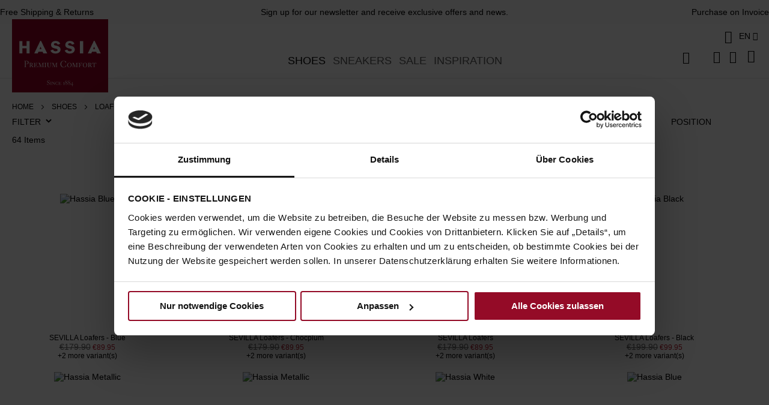

--- FILE ---
content_type: text/html; charset=UTF-8
request_url: https://hassia-shoes.com/at-en/shoes/slippers.html
body_size: 23899
content:
<!doctype html>
<html lang="en-us">
    <head prefix="og: http://ogp.me/ns# fb: http://ogp.me/ns/fb# product: http://ogp.me/ns/product#">
                <meta charset="utf-8"/>
<meta name="title" content="Slipper  | HASSIA | Premium Comfort Shoes"/>
<meta name="robots" content="INDEX,FOLLOW"/>
<meta name="viewport" content="width=device-width, initial-scale=1, maximum-scale=1"/>
<meta name="format-detection" content="telephone=no"/>
<title>Slipper  | HASSIA | Premium Comfort Shoes</title>
<link  rel="stylesheet" type="text/css"  media="all" href="https://hassia-shoes.com/static/version1765793520/_cache/merged/c76c6197f12cdc2625d4186e1aafb1a4.min.css" />
<link  rel="stylesheet" type="text/css"  media="screen and (min-width: 768px)" href="https://hassia-shoes.com/static/version1765793520/frontend/Hassia/b2c/en_US/css/styles-l.min.css" />
<link  rel="stylesheet" type="text/css"  media="print" href="https://hassia-shoes.com/static/version1765793520/frontend/Hassia/b2c/en_US/css/print.min.css" />
<link  rel="shortcut icon" href="https://hassia-shoes.com/static/version1765793520/frontend/Hassia/b2c/en_US/Magento_Theme/favicon.ico" />
<link  rel="icon" type="image/x-icon" href="https://hassia-shoes.com/static/version1765793520/frontend/Hassia/b2c/en_US/Magento_Enterprise/favicon.ico" />
<link  rel="shortcut icon" type="image/x-icon" href="https://hassia-shoes.com/static/version1765793520/frontend/Hassia/b2c/en_US/Magento_Enterprise/favicon.ico" />

<link rel="preload" as="font" crossorigin="anonymous" href="https://hassia-shoes.com/static/version1765793520/frontend/Hassia/b2c/en_US/fonts/opensans/light/opensans-300.woff2" />
<link rel="preload" as="font" crossorigin="anonymous" href="https://hassia-shoes.com/static/version1765793520/frontend/Hassia/b2c/en_US/fonts/opensans/regular/opensans-400.woff2" />
<link rel="preload" as="font" crossorigin="anonymous" href="https://hassia-shoes.com/static/version1765793520/frontend/Hassia/b2c/en_US/fonts/opensans/semibold/opensans-600.woff2" />
<link rel="preload" as="font" crossorigin="anonymous" href="https://hassia-shoes.com/static/version1765793520/frontend/Hassia/b2c/en_US/fonts/opensans/bold/opensans-700.woff2" />
<link rel="preload" as="font" crossorigin="anonymous" href="https://hassia-shoes.com/static/version1765793520/frontend/Hassia/b2c/en_US/fonts/Luma-Icons.woff2" />
<link  rel="apple-touch-icon" sizes="60x60" href="https://hassia-shoes.com/static/version1765793520/frontend/Hassia/b2c/en_US/Magento_Theme/apple-touch-icon-180x180.png" />
<link  rel="icon" type="image/png" sizes="32x32" href="https://hassia-shoes.com/static/version1765793520/frontend/Hassia/b2c/en_US/Magento_Theme/favicon-32x32.png" />
<link  rel="icon" type="image/png" sizes="16x16" href="https://hassia-shoes.com/static/version1765793520/frontend/Hassia/b2c/en_US/Magento_Theme/favicon.png" />
<link  rel="next" href="https://hassia-shoes.com/at-en/shoes/slippers.html?p=2" />
<meta name="facebook-domain-verification" content="ylk04w2hwk7h6v7q2jn3b2otwn5ive" />

<style id="unsafe">
body.cms-home .page.messages div div.message:first-of-type {
	margin-top: 50px;
}
body .modal-popup .action-close {
padding: 0;
}
.hint-country-popup-modal .modal-popup .modal-inner-wrap{
padding-bottom: 25px;
}
</style>
<style id="unsafe">
div.fotorama__thumb {
background: transparent;
}
</style>
<style id="unsafe">
body .products.list .product-item .product-item-info .product-item-photo .product-image-container .product-image-wrapper, body .product-items .product-item .product-item-info .product-item-photo .product-image-container .product-image-wrapper {
padding-bottom: 20px !important;
}
</style>            
    <link rel="alternate" hreflang="en-hr" href="https://hassia-shoes.com/at-en/shoes/slippers.html" />
    <link rel="alternate" hreflang="en-hu" href="https://hassia-shoes.com/at-en/shoes/slippers.html" />
    <link rel="alternate" hreflang="en-ie" href="https://hassia-shoes.com/at-en/shoes/slippers.html" />
    <link rel="alternate" hreflang="en-lv" href="https://hassia-shoes.com/at-en/shoes/slippers.html" />
    <link rel="alternate" hreflang="en-sk" href="https://hassia-shoes.com/at-en/shoes/slippers.html" />
    <link rel="alternate" hreflang="en-cz" href="https://hassia-shoes.com/at-en/shoes/slippers.html" />
    <link rel="alternate" hreflang="en-bg" href="https://hassia-shoes.com/at-en/shoes/slippers.html" />
    <link rel="alternate" hreflang="en-pl" href="https://hassia-shoes.com/at-en/shoes/slippers.html" />
    <link rel="alternate" hreflang="en-si" href="https://hassia-shoes.com/at-en/shoes/slippers.html" />
    <link rel="alternate" hreflang="en-ee" href="https://hassia-shoes.com/at-en/shoes/slippers.html" />
    <link rel="alternate" hreflang="en-fr" href="https://hassia-shoes.com/at-en/shoes/slippers.html" />
    <link rel="alternate" hreflang="en-lt" href="https://hassia-shoes.com/at-en/shoes/slippers.html" />
    <link rel="alternate" hreflang="en-fi" href="https://hassia-shoes.com/at-en/shoes/slippers.html" />
    <link rel="alternate" hreflang="en-nl" href="https://hassia-shoes.com/at-en/shoes/slippers.html" />
    <link rel="alternate" hreflang="en-es" href="https://hassia-shoes.com/at-en/shoes/slippers.html" />
    <link rel="alternate" hreflang="en-dk" href="https://hassia-shoes.com/at-en/shoes/slippers.html" />
    <link rel="alternate" hreflang="en-it" href="https://hassia-shoes.com/at-en/shoes/slippers.html" />
    <link rel="alternate" hreflang="en-be" href="https://hassia-shoes.com/at-en/shoes/slippers.html" />
    <link rel="alternate" hreflang="en-gr" href="https://hassia-shoes.com/at-en/shoes/slippers.html" />
    <link rel="alternate" hreflang="en-ro" href="https://hassia-shoes.com/at-en/shoes/slippers.html" />
    <link rel="alternate" hreflang="en-se" href="https://hassia-shoes.com/at-en/shoes/slippers.html" />
    <link rel="alternate" hreflang="en-lu" href="https://hassia-shoes.com/at-en/shoes/slippers.html" />
    <link rel="alternate" hreflang="en-pt" href="https://hassia-shoes.com/at-en/shoes/slippers.html" />
    <link rel="alternate" hreflang="en-cy" href="https://hassia-shoes.com/at-en/shoes/slippers.html" />
    <link rel="alternate" hreflang="en-mt" href="https://hassia-shoes.com/at-en/shoes/slippers.html" />
    <link rel="alternate" hreflang="x-default" href="https://hassia-shoes.com/at-en/shoes/slippers.html" />
    <link rel="alternate" hreflang="b2c_ha_at_de" href="https://hassia-shoes.com/at-de/schuhe/slipper.html" />
    
<!-- This site is optimized with the Yoast SEO for Magento plugin 2.0.0 - https://yoast.com/magento/plugins/seo/ -->
    <link rel="canonical" href="https://hassia-shoes.com/at-en/shoes/slippers.html" />

    <!-- YoastSEO OpenGraph -->
    <meta property="og:url" content="https://hassia-shoes.com/at-en/shoes/slippers.html"/>
    <meta property="og:locale" content="en_US" />
    <meta property="og:type" content="product.group"/>
    <meta property="og:site_name" content="HASSIA by HÖGL Shoe Fashion GmbH" />
    <meta property="og:title" content="Slipper"/>
    <meta property="og:description" content=""/>
        
    <!-- YoastSEO Twitter Card -->
    <meta name="twitter:card" content="summary">
            <meta name="twitter:title" content="Slipper"/>
    <meta name="twitter:description" content=""/>
    

    </head>
    <body data-container="body"
          data-mage-init='{"loaderAjax": {}, "loader": { "icon": "https://hassia-shoes.com/static/version1765793520/frontend/Hassia/b2c/en_US/images/loader-2.gif"}}'
        class="logged-out page-with-filter page-products categorypath-shoes-slippers category-slippers page-layout-2columns-left catalog-category-view page-layout-category-full-width" id="html-body">
        <noscript>
        <iframe src="https://www.googletagmanager.com/ns.html?id&#x3D;GTM-WF7KWRV&amp;page.store.code&#x3D;b2c_ha_at_en&amp;page.store.name&#x3D;EN" height="0" width="0" style="display:none;visibility:hidden"></iframe>
    </noscript>


<div class="cookie-status-message" id="cookie-status">
    The store will not work correctly in the case when cookies are disabled.</div>




    <noscript>
        <div class="message global noscript">
            <div class="content">
                <p>
                    <strong>JavaScript seems to be disabled in your browser.</strong>
                    <span>
                        For the best experience on our site, be sure to turn on Javascript in your browser.                    </span>
                </p>
            </div>
        </div>
    </noscript>




<div class="page-wrapper"><div class="header-widget"><style>#html-body [data-pb-style=DUOTV9E],#html-body [data-pb-style=H6XNT33],#html-body [data-pb-style=SRR8IRI]{justify-content:flex-start;flex-direction:column;background-position:left top;background-size:cover;background-repeat:no-repeat;background-attachment:scroll}#html-body [data-pb-style=DUOTV9E]{display:none;margin:0;padding:10px 0 0}#html-body [data-pb-style=H6XNT33],#html-body [data-pb-style=SRR8IRI]{display:flex}#html-body [data-pb-style=SRR8IRI]{background-color:#fafafa;border-style:none;border-width:1px;border-radius:0;margin:0;padding:10px 0 0}#html-body [data-pb-style=H6XNT33]{width:33.33%;align-self:stretch}#html-body [data-pb-style=H6XNT33],#html-body [data-pb-style=PUG6IVM]{border-style:none;border-width:1px;border-radius:0;margin:0;padding:0}#html-body [data-pb-style=DQMALNF]{justify-content:flex-start;display:flex;flex-direction:column;background-position:left top;background-size:cover;background-repeat:no-repeat;background-attachment:scroll;width:33.33%;align-self:stretch}#html-body [data-pb-style=DQMALNF],#html-body [data-pb-style=KOLYOO5]{border-style:none;border-width:1px;border-radius:0;margin:0;padding:0}#html-body [data-pb-style=XHCTY3F]{justify-content:flex-start;display:flex;flex-direction:column;background-position:left top;background-size:cover;background-repeat:no-repeat;background-attachment:scroll;width:33.33%;align-self:stretch}#html-body [data-pb-style=V7QFCOQ],#html-body [data-pb-style=XHCTY3F]{border-style:none;border-width:1px;border-radius:0;margin:0;padding:0}</style><div data-content-type="row" data-appearance="full-bleed" data-enable-parallax="0" data-parallax-speed="0.5" data-background-images="{}" data-background-type="image" data-video-loop="true" data-video-play-only-visible="true" data-video-lazy-load="true" data-video-fallback-src="" data-element="main" data-pb-style="DUOTV9E"><div data-content-type="text" data-appearance="default" data-element="main"><p style="text-align: center;"><strong><span style="color: rgb(0, 0, 0);">Please note that due to the Easter holidays,&nbsp;<strong data-start="165" data-end="250">delivery times may be delayed between Thursday, April 17th and Monday, April 21st</strong>.</span></strong><br><strong><span style="color: rgb(0, 0, 0);">We appreciate your understanding and wish you a happy Easter!</span></strong></p></div></div><div class="pb-hide-mobile" data-content-type="row" data-appearance="full-width" data-enable-parallax="0" data-parallax-speed="0.5" data-background-images="{}" data-background-type="image" data-video-loop="true" data-video-play-only-visible="true" data-video-lazy-load="true" data-video-fallback-src="" data-element="main" data-pb-style="SRR8IRI"><div class="row-full-width-inner" data-element="inner"><div class="pagebuilder-column-group" style="display: flex;" data-content-type="column-group" data-grid-size="3" data-element="main"><div class="pagebuilder-column" data-content-type="column" data-appearance="full-height" data-background-images="{}" data-element="main" data-pb-style="H6XNT33"><div data-content-type="text" data-appearance="default" data-element="main" data-pb-style="PUG6IVM"><p><a id="freeshipping" href="https://hassia-shoes.com/at-en/delivery-and-shipping/">Free Shipping &amp; Returns</a></p></div></div><div class="pagebuilder-column" data-content-type="column" data-appearance="full-height" data-background-images="{}" data-element="main" data-pb-style="DQMALNF"><div data-content-type="text" data-appearance="default" data-element="main" data-pb-style="KOLYOO5"><p style="text-align: center;"><a tabindex="0" href="#newsletter">Sign up for our newsletter and receive exclusive offers and news.</a></p></div></div><div class="pagebuilder-column" data-content-type="column" data-appearance="full-height" data-background-images="{}" data-element="main" data-pb-style="XHCTY3F"><div data-content-type="text" data-appearance="default" data-element="main" data-pb-style="V7QFCOQ"><p style="text-align: right;"><a id="fourteendaysreturn" href="https://hassia-shoes.com/at-en/payment-purchase-on-account/">Purchase on Invoice</a></p></div></div></div></div></div></div><header class="page-header"><div class="panel wrapper"><div class="panel header"><a class="action skip contentarea"
   href="#contentarea">
    <span>
        Skip to Content    </span>
</a>
        <div class="switcher language switcher-language" data-ui-id="language-switcher" id="switcher-language">
        <strong class="label switcher-label"><span>Language</span></strong>
        <div class="actions dropdown options switcher-options">
            <div class="action toggle switcher-trigger"
                 id="switcher-language-trigger"
                 data-mage-init='{"dropdown":{}}'
                 data-toggle="dropdown"
                 data-trigger-keypress-button="true">
                <strong class="view-b2c_ha_at_en">
                    <span>EN</span>
                </strong>
            </div>
            <ul class="dropdown switcher-dropdown"
                data-target="dropdown">
                                                            <li class="view-b2c_ha_at_de switcher-option">
                            <a href="#" data-post='{"action":"https:\/\/hassia-shoes.com\/at-en\/stores\/store\/redirect\/","data":{"___store":"b2c_ha_at_de","___from_store":"b2c_ha_at_en","uenc":"aHR0cHM6Ly9oYXNzaWEtc2hvZXMuY29tL2F0LWRlL3Nob2VzL3NsaXBwZXJzLmh0bWw_X19fc3RvcmU9YjJjX2hhX2F0X2Rl"}}'>
                                DE                            </a>
                        </li>
                                                                                    </ul>
        </div>
    </div>
<ul class="header links">    <li class="greet welcome" data-bind="scope: 'customer'">
        <!-- ko if: customer().fullname  -->
        <span class="logged-in"
              data-bind="text: new String('Welcome, %1!').replace('%1', customer().fullname)">
        </span>
        <!-- /ko -->
        <!-- ko ifnot: customer().fullname  -->
        <span class="not-logged-in"
              data-bind="html: ''"></span>
                <!-- /ko -->
    </li>
    
<li class="customer-welcome">
        <span class="customer-name"
              role="link"
              tabindex="0"
              data-mage-init='{"dropdown":{}}'
              data-toggle="dropdown"
              data-trigger-keypress-button="true"
              data-bind="scope: 'customer'">
                    <span>Account</span>
                    <button type="button"
                            class="action switch"
                            tabindex="-1"
                            data-action="customer-menu-toggle">
                        <span>Change</span>
                    </button>
        </span>
    
            <div class="customer-menu" data-target="dropdown">
            <ul class="header links"><li class="link wishlist" data-bind="scope: 'wishlist'">
    <a href="https://hassia-shoes.com/at-en/wishlist/">My Wish List        <!-- ko if: wishlist().counter -->
        <span data-bind="text: wishlist().counter" class="counter qty"></span>
        <!-- /ko -->
    </a>
</li>

<li><a href="https://hassia-shoes.com/at-en/customer/account/login/referer/aHR0cHM6Ly9oYXNzaWEtc2hvZXMuY29tL2F0LWVuL3Nob2VzL3NsaXBwZXJzLmh0bWw%2C/">Sign In</a><li><a href="https://hassia-shoes.com/at-en/customer/account/create/">Register</a></ul>        </div>
    </li><li class="link authorization-link" data-label="or">
    <a href="https://hassia-shoes.com/at-en/customer/account/login/referer/aHR0cHM6Ly9oYXNzaWEtc2hvZXMuY29tL2F0LWVuL3Nob2VzL3NsaXBwZXJzLmh0bWw%2C/"        >Sign In</a>
</li>
</ul><div class="header-nav">    <div class="sections nav-sections">
                <div class="section-items nav-sections-items"
             data-mage-init='{"tabs":{"openedState":"active"}}'>
                                            <div class="section-item-title nav-sections-item-title"
                     data-role="collapsible">
                    <a class="nav-sections-item-switch"
                       data-toggle="switch" href="#store.menu">
                        Menu                    </a>
                </div>
                <div class="section-item-content nav-sections-item-content"
                     id="store.menu"
                     data-role="content">
                    
<nav class="navigation" data-action="navigation">
    <ul data-mage-init='{"menu":{"responsive":true, "expanded":true, "position":{"my":"left top","at":"left bottom"}}}'>
        <li  class="level0 nav-1 first has-active level-top parent"><a href="https://hassia-shoes.com/at-en/shoes.html"  class="level-top" ><span>Shoes</span></a><div class="submenu"><ul class="level0 "><li  class="level1 nav-1-1 first"><a href="https://hassia-shoes.com/at-en/shoes/ballerinas.html" ><span>Flats</span></a></li><li  class="level1 nav-1-2"><a href="https://hassia-shoes.com/at-en/shoes/pumps.html" ><span>Pumps</span></a></li><li  class="level1 nav-1-3 active"><a href="https://hassia-shoes.com/at-en/shoes/slippers.html" ><span>Loafers</span></a></li><li  class="level1 nav-1-4"><a href="https://hassia-shoes.com/at-en/shoes/sneakers.html" ><span>Sneakers</span></a></li><li  class="level1 nav-1-5"><a href="https://hassia-shoes.com/at-en/shoes/slingpumps.html" ><span>Slingpumps</span></a></li><li  class="level1 nav-1-6 last"><a href="https://hassia-shoes.com/at-en/shoes/booties.html" ><span>Booties</span></a></li></ul><div class="navi-block-content"><style>#html-body [data-pb-style=GKJ866P],#html-body [data-pb-style=NA25DI6],#html-body [data-pb-style=SB1D1F3],#html-body [data-pb-style=YYGF6UL]{justify-content:flex-start;display:flex;flex-direction:column;background-position:left top;background-size:cover;background-repeat:no-repeat;background-attachment:scroll}#html-body [data-pb-style=GKJ866P],#html-body [data-pb-style=NA25DI6],#html-body [data-pb-style=SB1D1F3]{width:33.3333%;margin:0;padding:10px;align-self:stretch}#html-body [data-pb-style=GIKAI7K]{border-style:none}#html-body [data-pb-style=TN7CNJN],#html-body [data-pb-style=UDUDC5C]{max-width:100%;height:auto}#html-body [data-pb-style=JL0CTLI]{border-style:none}#html-body [data-pb-style=UIJQXYS],#html-body [data-pb-style=VS9YJIE]{max-width:100%;height:auto}#html-body [data-pb-style=S0NRURT]{border-style:none}#html-body [data-pb-style=ORFQCOY],#html-body [data-pb-style=YAPYQFM]{max-width:100%;height:auto}#html-body [data-pb-style=JTYT637],#html-body [data-pb-style=S462PWD],#html-body [data-pb-style=T28V3AM]{margin-top:10px}@media only screen and (max-width: 768px) { #html-body [data-pb-style=GIKAI7K],#html-body [data-pb-style=JL0CTLI],#html-body [data-pb-style=S0NRURT]{border-style:none} }</style><div data-content-type="row" data-appearance="contained" data-element="main"><div data-enable-parallax="0" data-parallax-speed="0.5" data-background-images="{}" data-background-type="image" data-video-loop="true" data-video-play-only-visible="true" data-video-lazy-load="true" data-video-fallback-src="" data-element="inner" data-pb-style="YYGF6UL"><div class="pagebuilder-column-group" style="display: flex;" data-content-type="column-group" data-grid-size="12" data-element="main"><div class="pagebuilder-column" data-content-type="column" data-appearance="full-height" data-background-images="{}" data-element="main" data-pb-style="GKJ866P"><figure data-content-type="image" data-appearance="full-width" data-element="main" data-pb-style="GIKAI7K"><a href="https://hassia-shoes.com/at-en/shoes/sneakers.html" target="" data-link-type="category" title="" data-element="link"><img class="pagebuilder-mobile-hidden" src="https://hassia-shoes.com/media/wysiwyg/Hassia/2025_HW/450x550px_Kategorie_Sneakers.jpg" alt="" title="" data-element="desktop_image" data-pb-style="TN7CNJN"><img class="pagebuilder-mobile-only" src="https://hassia-shoes.com/media/wysiwyg/Hassia/2025_HW/450x550px_Kategorie_Sneakers.jpg" alt="" title="" data-element="mobile_image" data-pb-style="UDUDC5C"></a></figure><div data-content-type="text" data-appearance="default" data-element="main" data-pb-style="JTYT637"><p style="text-align: left;"><span style="color: #000000;"><a id="P5KN0OK" style="color: #000000;" tabindex="0" href="/schuhe/sneaker.html">SNEAKER</a></span></p></div></div><div class="pagebuilder-column" data-content-type="column" data-appearance="full-height" data-background-images="{}" data-element="main" data-pb-style="NA25DI6"><figure data-content-type="image" data-appearance="full-width" data-element="main" data-pb-style="JL0CTLI"><a href="https://hassia-shoes.com/at-en/shoes/slippers.html" target="" data-link-type="category" title="" data-element="link"><img class="pagebuilder-mobile-hidden" src="https://hassia-shoes.com/media/wysiwyg/Hassia/2025_HW/450x550px_Kategorie_Slipper.jpg" alt="" title="" data-element="desktop_image" data-pb-style="VS9YJIE"><img class="pagebuilder-mobile-only" src="https://hassia-shoes.com/media/wysiwyg/Hassia/2025_HW/450x550px_Kategorie_Slipper.jpg" alt="" title="" data-element="mobile_image" data-pb-style="UIJQXYS"></a></figure><div data-content-type="text" data-appearance="default" data-element="main" data-pb-style="T28V3AM"><p style="text-align: left;"><a tabindex="0" href="/schuhe/ballerinas.html"><span style="color: #34495e;">SLIPPER</span></a></p></div></div><div class="pagebuilder-column" data-content-type="column" data-appearance="full-height" data-background-images="{}" data-element="main" data-pb-style="SB1D1F3"><figure data-content-type="image" data-appearance="full-width" data-element="main" data-pb-style="S0NRURT"><a href="https://hassia-shoes.com/at-en/shoes/pumps.html" target="" data-link-type="category" title="" data-element="link"><img class="pagebuilder-mobile-hidden" src="https://hassia-shoes.com/media/wysiwyg/Hassia/2025_HW/450x550px_Kategorie_Pump.jpg" alt="" title="" data-element="desktop_image" data-pb-style="YAPYQFM"><img class="pagebuilder-mobile-only" src="https://hassia-shoes.com/media/wysiwyg/Hassia/2025_HW/450x550px_Kategorie_Pump.jpg" alt="" title="" data-element="mobile_image" data-pb-style="ORFQCOY"></a></figure><div data-content-type="text" data-appearance="default" data-element="main" data-pb-style="S462PWD"><p style="text-align: left;"><a tabindex="0" href="/schuhe/pumps.html">PUMPS</a></p></div></div></div></div></div></div></div></li><li  class="level0 nav-2 level-top"><a href="https://hassia-shoes.com/at-en/sneakers.html"  class="level-top" ><span>Sneakers</span></a></li><li  class="level0 nav-3 level-top"><a href="https://hassia-shoes.com/at-en/sale.html"  class="level-top" ><span>Sale</span></a></li><li  class="level0 nav-4 last level-top"><a href="https://hassia-shoes.com/at-en/highlights"  class="level-top" ><span>Inspiration</span></a></li>            </ul>
</nav>
                </div>
                                            <div class="section-item-title nav-sections-item-title"
                     data-role="collapsible">
                    <a class="nav-sections-item-switch"
                       data-toggle="switch" href="#store.links">
                        Account                    </a>
                </div>
                <div class="section-item-content nav-sections-item-content"
                     id="store.links"
                     data-role="content">
                    <!-- Account links -->                </div>
                                            <div class="section-item-title nav-sections-item-title"
                     data-role="collapsible">
                    <a class="nav-sections-item-switch"
                       data-toggle="switch" href="#store.settings">
                        Settings                    </a>
                </div>
                <div class="section-item-content nav-sections-item-content"
                     id="store.settings"
                     data-role="content">
                            <div class="switcher language switcher-language" data-ui-id="language-switcher" id="switcher-language-nav">
        <strong class="label switcher-label"><span>Language</span></strong>
        <div class="actions dropdown options switcher-options">
            <div class="action toggle switcher-trigger"
                 id="switcher-language-trigger-nav"
                 data-mage-init='{"dropdown":{}}'
                 data-toggle="dropdown"
                 data-trigger-keypress-button="true">
                <strong class="view-b2c_ha_at_en">
                    <span>EN</span>
                </strong>
            </div>
            <ul class="dropdown switcher-dropdown"
                data-target="dropdown">
                                                            <li class="view-b2c_ha_at_de switcher-option">
                            <a href="#" data-post='{"action":"https:\/\/hassia-shoes.com\/at-en\/stores\/store\/redirect\/","data":{"___store":"b2c_ha_at_de","___from_store":"b2c_ha_at_en","uenc":"aHR0cHM6Ly9oYXNzaWEtc2hvZXMuY29tL2F0LWRlL3Nob2VzL3NsaXBwZXJzLmh0bWw_X19fc3RvcmU9YjJjX2hhX2F0X2Rl"}}'>
                                DE                            </a>
                        </li>
                                                                                    </ul>
        </div>
    </div>
                </div>
                    </div>
    </div>
</div><div class="header_icons">
<div data-block="minicart" class="minicart-wrapper">
    <a class="action showcart" href="https://hassia-shoes.com/at-en/checkout/cart/"
       data-bind="scope: 'minicart_content'">
        <span class="text">My Cart</span>
        <span class="counter qty empty"
              data-bind="css: { empty: !!getCartParam('summary_count') == false && !isLoading() },
               blockLoader: isLoading">
            <span class="counter-number"><!-- ko text: getCartParam('summary_count') --><!-- /ko --></span>
            <span class="counter-label">
            <!-- ko if: getCartParam('summary_count') -->
                <!-- ko text: getCartParam('summary_count') --><!-- /ko -->
                <!-- ko i18n: 'items' --><!-- /ko -->
            <!-- /ko -->
            </span>
        </span>
    </a>
            <div class="block block-minicart"
             data-role="dropdownDialog"
             data-mage-init='{"dropdownDialog":{
                "appendTo":"[data-block=minicart]",
                "triggerTarget":".showcart",
                "timeout": "2000",
                "closeOnMouseLeave": false,
                "closeOnEscape": true,
                "triggerClass":"active",
                "parentClass":"active",
                "buttons":[]}}'>
            <div id="minicart-content-wrapper" data-bind="scope: 'minicart_content'">
                <!-- ko template: getTemplate() --><!-- /ko -->
            </div>
                    </div>
            
</div>
<label class="hicon-mag-glass search.icon" for="search"></label><a class="wishlist-icon" href="https://hassia-shoes.com/at-en/wishlist/"></a>
<a class="storefinder-icon" href="https://hassia-shoes.com/at-en/storefinder/"></a>
</div><a class="storefinder-icon" href="https://hassia-shoes.com/at-en/storefinder/"></a>
<span data-action="toggle-nav" class="action nav-toggle"><span>Toggle Nav</span></span>
<a
    class="logo"
    href="https://hassia-shoes.com/at-en/"
    title=""
    aria-label="store logo">
    <img src="https://hassia-shoes.com/static/version1765793520/frontend/Hassia/b2c/en_US/images/logo.svg"
         title=""
         alt=""
            width="170"                />
</a>
</div></div><div class="header content">
<div class="block block-search">
    <div class="block block-title"><strong>Search</strong></div>
    <div class="block block-content">
        <form class="form minisearch" id="search_mini_form" action="https://hassia-shoes.com/at-en/catalogsearch/result/" method="get">
            <div class="field search">
                <label class="label" for="search" data-role="minisearch-label">
                    <span>Search</span>
                </label>
                <div class="control">
                    <input id="search"
                           type="text"
                           name="q"
                           value=""
                           placeholder="Search entire store here..."
                           class="input-text"
                           maxlength="128"
                           role="combobox"
                           aria-haspopup="false"
                           aria-autocomplete="both"
                           aria-expanded="false"
                           autocomplete="off"
                           data-block="autocomplete-form"/>
                    <div id="search_autocomplete" class="search-autocomplete"></div>
                                    </div>
            </div>
            <div class="actions">
                <button type="submit"
                        title="Search"
                        class="action search">
                    <span>Search</span>
                </button>
            </div>
        </form>
    </div>
</div>

</div></header><div class="news-banner news-banner-mobile pb-hide-desktop"><div class="widget block block-static-block">
    <style>#html-body [data-pb-style=B5DU38H],#html-body [data-pb-style=JKW9WP9],#html-body [data-pb-style=OE5QPGI]{justify-content:flex-start;flex-direction:column;background-position:left top;background-size:cover;background-repeat:no-repeat;background-attachment:scroll;margin:0;padding:0}#html-body [data-pb-style=OE5QPGI]{display:none}#html-body [data-pb-style=B5DU38H],#html-body [data-pb-style=JKW9WP9]{display:flex;background-color:#786751}#html-body [data-pb-style=JKW9WP9]{background-color:#fafafa;margin:0 0 10px}#html-body [data-pb-style=CSSI37O]{display:none;margin:0;padding:10px}#html-body [data-pb-style=OTWC94J]{margin:0;padding:10px}</style><div data-content-type="row" data-appearance="full-bleed" data-enable-parallax="0" data-parallax-speed="0.5" data-background-images="{}" data-background-type="image" data-video-loop="true" data-video-play-only-visible="true" data-video-lazy-load="true" data-video-fallback-src="" data-element="main" data-pb-style="OE5QPGI"><div data-content-type="text" data-appearance="default" data-element="main"><p style="text-align: center;"><span style="color: rgb(0, 0, 0);"><strong>Please note that due to the Easter holidays,&nbsp;<strong id="CQ9FHPP" data-start="165" data-end="250">delivery times may be</strong></strong></span><br><span style="color: rgb(0, 0, 0);"><strong><strong data-start="165" data-end="250">delayed between Thursday, April 17th and Monday, April 21st</strong>.<br>We appreciate your understanding and wish you a happy Easter!</strong></span></p></div></div><div data-content-type="row" data-appearance="full-bleed" data-enable-parallax="0" data-parallax-speed="0.5" data-background-images="{}" data-background-type="image" data-video-loop="true" data-video-play-only-visible="true" data-video-lazy-load="true" data-video-fallback-src="" data-element="main" data-pb-style="B5DU38H"><div class="hand-pointer2" data-content-type="text" data-appearance="default" data-element="main" data-pb-style="CSSI37O"><p style="text-align: center;"><span style="color: #ffffff;"><strong>Webshop available again from March</strong></span></p></div></div><div data-content-type="row" data-appearance="full-bleed" data-enable-parallax="0" data-parallax-speed="0.5" data-background-images="{}" data-background-type="image" data-video-loop="true" data-video-play-only-visible="true" data-video-lazy-load="true" data-video-fallback-src="" data-element="main" data-pb-style="JKW9WP9"><div class="hand-pointer2" data-content-type="text" data-appearance="default" data-element="main" data-pb-style="OTWC94J"><p style="text-align: center; line-height: 1.3;"><a tabindex="0" href="#newsletter">Sign up for our newsletter and receive exclusive offers and news</a>.</p></div></div></div>
</div><div class="breadcrumbs">
    <ul class="items" vocab="https://schema.org/" typeof="BreadcrumbList">
                    <li class="item home"property="itemListElement" typeof="ListItem">
                            <a  property="item" typeof="WebPage" href="https://hassia-shoes.com/at-en/" title="Go to Home Page"><span property="name">Home</span></a>
                <meta property="position" content="1">
                        </li>
                    <li class="item category93"property="itemListElement" typeof="ListItem">
                            <a  property="item" typeof="WebPage" href="https://hassia-shoes.com/at-en/shoes.html" title=""><span property="name">Shoes</span></a>
                <meta property="position" content="2">
                        </li>
                    <li class="item category99">
                            <strong >Loafers</strong>
                        </li>
            </ul>
</div>
<div class="page-main"><div class="page messages"><div data-placeholder="messages"></div>
<div data-bind="scope: 'messages'">
    <!-- ko if: cookieMessages && cookieMessages.length > 0 -->
    <div aria-atomic="true" role="alert" data-bind="foreach: { data: cookieMessages, as: 'message' }" class="messages">
        <div data-bind="attr: {
            class: 'message-' + message.type + ' ' + message.type + ' message',
            'data-ui-id': 'message-' + message.type
        }">
            <div data-bind="html: $parent.prepareMessageForHtml(message.text)"></div>
        </div>
    </div>
    <!-- /ko -->

    <!-- ko if: messages().messages && messages().messages.length > 0 -->
    <div aria-atomic="true" role="alert" class="messages" data-bind="foreach: {
        data: messages().messages, as: 'message'
    }">
        <div data-bind="attr: {
            class: 'message-' + message.type + ' ' + message.type + ' message',
            'data-ui-id': 'message-' + message.type
        }">
            <div data-bind="html: $parent.prepareMessageForHtml(message.text)"></div>
        </div>
    </div>
    <!-- /ko -->
</div>

</div></div><main id="maincontent" class="page-main"><a id="contentarea" tabindex="-1"></a>
<div class="columns"><div class="column main"><span class="trigger-filter-desktop" data-mage-init='{"filterTrigger": {}}'>Filter</span>
<input name="form_key" type="hidden" value="sFKNLVp7VnlVzav4" /><div id="authenticationPopup" data-bind="scope:'authenticationPopup', style: {display: 'none'}">
            <!-- ko template: getTemplate() --><!-- /ko -->
    
</div>





                <div class="toolbar toolbar-products" data-mage-init='{"productListToolbarForm":{"mode":"product_list_mode","direction":"product_list_dir","order":"product_list_order","limit":"product_list_limit","modeDefault":"grid","directionDefault":"asc","orderDefault":"position","limitDefault":24,"url":"https:\/\/hassia-shoes.com\/at-en\/shoes\/slippers.html","formKey":"sFKNLVp7VnlVzav4","post":false}}'>
                                        <div class="modes">
                    </div>
                        <p class="toolbar-amount" id="toolbar-amount">
            <span class="toolbar-number">64</span> Items    </p>
                            <div class="toolbar-sorter sorter">
    <label class="sorter-label" for="sorter">Sort By</label>
    <select id="sorter" data-role="sorter" class="sorter-options">
                    <option value="price_asc"
                            >
                Price ascending            </option>
                    <option value="price_desc"
                            >
                Price descending            </option>
                    <option value="position"
                                    selected="selected"
                            >
                Position            </option>
                    <option value="name"
                            >
                Product Name            </option>
                    <option value="sku"
                            >
                SKU            </option>
                    <option value="created_at"
                            >
                Newest            </option>
            </select>
            <a title="Set&#x20;Descending&#x20;Direction"
           href="#"
           class="action sorter-action sort-asc"
           data-role="direction-switcher"
           data-value="desc">
            <span>Set Descending Direction</span>
        </a>
    </div>
                        </div>
    
        <div class="products wrapper grid products-grid">
        <ol class="products list items product-items">
                                        <li class="item product product-item">
                    <div class="product-item-info" data-container="product-grid">
                                                                        <a href="https://hassia-shoes.com/at-en/sevilla-0-302572-3200.html"
                           class="product photo product-item-photo"
                           tabindex="-1">
                            <span class="product-image-container product-image-container-123176">
    <span class="product-image-wrapper">
        <img class="product-image-photo"
                        src="https://hassia-shoes.com/media/catalog/product//0/3/0302572-3200_01_1750244613.png?width=240&amp;height=300&amp;store=b2c_ha_at_en&amp;image-type=small_image"
            loading="lazy"
            width="240"
            height="300"
            alt="Hassia&#x20;Blue"/></span>
</span>
<style>.product-image-container-123176 {
    width: 240px;
}
.product-image-container-123176 span.product-image-wrapper {
    padding-bottom: 125%;
}</style>                        </a>
                        <div class="product details product-item-details">
                                                        <strong class="product name product-item-name">
                                <a class="product-item-link"
                                   href="https://hassia-shoes.com/at-en/sevilla-0-302572-3200.html">
                                    SEVILLA Loafers  - Blue                                 </a>
                            </strong>
                            <strong class="product sku product-item-sku">
                                <a class="product-item-link"
                                   href="https://hassia-shoes.com/at-en/sevilla-0-302572-3200.html">
                                    0-302572-3200                                </a>
                            </strong>
                                                        <div class="price-box price-final_price" data-role="priceBox" data-product-id="123176" data-price-box="product-id-123176">
    <span class="old-price sly-old-price">
        

<span class="price-container price-final_price&#x20;tax&#x20;weee"
        >
        <span  id="old-price-123176"                data-price-amount="179.9"
        data-price-type="oldPrice"
        class="price-wrapper "
    ><span class="price">€179.90</span></span>
        </span>
    </span>

<span class="normal-price red">
    

<span class="price-container price-final_price&#x20;tax&#x20;weee"
        >
            <span class="price-label">As low as</span>
        <span  id="product-price-123176"                data-price-amount="89.95"
        data-price-type="finalPrice"
        class="price-wrapper "
    ><span class="price">€89.95</span></span>
        </span>
</span>

</div>
    <span class="tax-details">
        Incl. VAT    </span>

                                                                                        <div>
                                    <span class="hoegl-color-value-small">+2 more variant(s)</span>
                                </div>
                            
                                                                                        
                                                    </div>
                    </div>
                </li>
                            <li class="item product product-item">
                    <div class="product-item-info" data-container="product-grid">
                                                                        <a href="https://hassia-shoes.com/at-en/sevilla-0-302572-2100.html"
                           class="product photo product-item-photo"
                           tabindex="-1">
                            <span class="product-image-container product-image-container-123175">
    <span class="product-image-wrapper">
        <img class="product-image-photo"
                        src="https://hassia-shoes.com/media/catalog/product//0/3/0302572-2100_01_1750244612.png?width=240&amp;height=300&amp;store=b2c_ha_at_en&amp;image-type=small_image"
            loading="lazy"
            width="240"
            height="300"
            alt="Hassia&#x20;Brown"/></span>
</span>
<style>.product-image-container-123175 {
    width: 240px;
}
.product-image-container-123175 span.product-image-wrapper {
    padding-bottom: 125%;
}</style>                        </a>
                        <div class="product details product-item-details">
                                                        <strong class="product name product-item-name">
                                <a class="product-item-link"
                                   href="https://hassia-shoes.com/at-en/sevilla-0-302572-2100.html">
                                    SEVILLA Loafers  - Chocplum                                 </a>
                            </strong>
                            <strong class="product sku product-item-sku">
                                <a class="product-item-link"
                                   href="https://hassia-shoes.com/at-en/sevilla-0-302572-2100.html">
                                    0-302572-2100                                </a>
                            </strong>
                                                        <div class="price-box price-final_price" data-role="priceBox" data-product-id="123175" data-price-box="product-id-123175">
    <span class="old-price sly-old-price">
        

<span class="price-container price-final_price&#x20;tax&#x20;weee"
        >
        <span  id="old-price-123175"                data-price-amount="179.9"
        data-price-type="oldPrice"
        class="price-wrapper "
    ><span class="price">€179.90</span></span>
        </span>
    </span>

<span class="normal-price red">
    

<span class="price-container price-final_price&#x20;tax&#x20;weee"
        >
            <span class="price-label">As low as</span>
        <span  id="product-price-123175"                data-price-amount="89.95"
        data-price-type="finalPrice"
        class="price-wrapper "
    ><span class="price">€89.95</span></span>
        </span>
</span>

</div>
    <span class="tax-details">
        Incl. VAT    </span>

                                                                                        <div>
                                    <span class="hoegl-color-value-small">+2 more variant(s)</span>
                                </div>
                            
                                                                                        
                                                    </div>
                    </div>
                </li>
                            <li class="item product product-item">
                    <div class="product-item-info" data-container="product-grid">
                                                                        <a href="https://hassia-shoes.com/at-en/sevilla-0-302572-0100.html"
                           class="product photo product-item-photo"
                           tabindex="-1">
                            <span class="product-image-container product-image-container-123174">
    <span class="product-image-wrapper">
        <img class="product-image-photo"
                        src="https://hassia-shoes.com/media/catalog/product//0/3/0302572-0100_01_1750244612.png?width=240&amp;height=300&amp;store=b2c_ha_at_en&amp;image-type=small_image"
            loading="lazy"
            width="240"
            height="300"
            alt="Hassia&#x20;Black"/></span>
</span>
<style>.product-image-container-123174 {
    width: 240px;
}
.product-image-container-123174 span.product-image-wrapper {
    padding-bottom: 125%;
}</style>                        </a>
                        <div class="product details product-item-details">
                                                        <strong class="product name product-item-name">
                                <a class="product-item-link"
                                   href="https://hassia-shoes.com/at-en/sevilla-0-302572-0100.html">
                                    SEVILLA Loafers                                 </a>
                            </strong>
                            <strong class="product sku product-item-sku">
                                <a class="product-item-link"
                                   href="https://hassia-shoes.com/at-en/sevilla-0-302572-0100.html">
                                    0-302572-0100                                </a>
                            </strong>
                                                        <div class="price-box price-final_price" data-role="priceBox" data-product-id="123174" data-price-box="product-id-123174">
    <span class="old-price sly-old-price">
        

<span class="price-container price-final_price&#x20;tax&#x20;weee"
        >
        <span  id="old-price-123174"                data-price-amount="179.9"
        data-price-type="oldPrice"
        class="price-wrapper "
    ><span class="price">€179.90</span></span>
        </span>
    </span>

<span class="normal-price red">
    

<span class="price-container price-final_price&#x20;tax&#x20;weee"
        >
            <span class="price-label">As low as</span>
        <span  id="product-price-123174"                data-price-amount="89.95"
        data-price-type="finalPrice"
        class="price-wrapper "
    ><span class="price">€89.95</span></span>
        </span>
</span>

</div>
    <span class="tax-details">
        Incl. VAT    </span>

                                                                                        <div>
                                    <span class="hoegl-color-value-small">+2 more variant(s)</span>
                                </div>
                            
                                                                                        
                                                    </div>
                    </div>
                </li>
                            <li class="item product product-item">
                    <div class="product-item-info" data-container="product-grid">
                                                                        <a href="https://hassia-shoes.com/at-en/sevilla-0-302550-0100.html"
                           class="product photo product-item-photo"
                           tabindex="-1">
                            <span class="product-image-container product-image-container-123171">
    <span class="product-image-wrapper">
        <img class="product-image-photo"
                        src="https://hassia-shoes.com/media/catalog/product//0/3/0302550-0100_01_1750244608.png?width=240&amp;height=300&amp;store=b2c_ha_at_en&amp;image-type=small_image"
            loading="lazy"
            width="240"
            height="300"
            alt="Hassia&#x20;Black"/></span>
</span>
<style>.product-image-container-123171 {
    width: 240px;
}
.product-image-container-123171 span.product-image-wrapper {
    padding-bottom: 125%;
}</style>                        </a>
                        <div class="product details product-item-details">
                                                        <strong class="product name product-item-name">
                                <a class="product-item-link"
                                   href="https://hassia-shoes.com/at-en/sevilla-0-302550-0100.html">
                                    SEVILLA Loafers  - Black                                 </a>
                            </strong>
                            <strong class="product sku product-item-sku">
                                <a class="product-item-link"
                                   href="https://hassia-shoes.com/at-en/sevilla-0-302550-0100.html">
                                    0-302550-0100                                </a>
                            </strong>
                                                        <div class="price-box price-final_price" data-role="priceBox" data-product-id="123171" data-price-box="product-id-123171">
    <span class="old-price sly-old-price">
        

<span class="price-container price-final_price&#x20;tax&#x20;weee"
        >
        <span  id="old-price-123171"                data-price-amount="199.9"
        data-price-type="oldPrice"
        class="price-wrapper "
    ><span class="price">€199.90</span></span>
        </span>
    </span>

<span class="normal-price red">
    

<span class="price-container price-final_price&#x20;tax&#x20;weee"
        >
            <span class="price-label">As low as</span>
        <span  id="product-price-123171"                data-price-amount="99.95"
        data-price-type="finalPrice"
        class="price-wrapper "
    ><span class="price">€99.95</span></span>
        </span>
</span>

</div>
    <span class="tax-details">
        Incl. VAT    </span>

                                                                                        <div>
                                    <span class="hoegl-color-value-small">+2 more variant(s)</span>
                                </div>
                            
                                                                                        
                                                    </div>
                    </div>
                </li>
                            <li class="item product product-item">
                    <div class="product-item-info" data-container="product-grid">
                                                                        <a href="https://hassia-shoes.com/at-en/sevilla-9-302566-7505.html"
                           class="product photo product-item-photo"
                           tabindex="-1">
                            <span class="product-image-container product-image-container-116076">
    <span class="product-image-wrapper">
        <img class="product-image-photo"
                        src="https://hassia-shoes.com/media/catalog/product//9/3/9302566-7505_01.png?width=240&amp;height=300&amp;store=b2c_ha_at_en&amp;image-type=small_image"
            loading="lazy"
            width="240"
            height="300"
            alt="Hassia&#x20;Metallic"/></span>
</span>
<style>.product-image-container-116076 {
    width: 240px;
}
.product-image-container-116076 span.product-image-wrapper {
    padding-bottom: 125%;
}</style>                        </a>
                        <div class="product details product-item-details">
                                                        <strong class="product name product-item-name">
                                <a class="product-item-link"
                                   href="https://hassia-shoes.com/at-en/sevilla-9-302566-7505.html">
                                    SEVILLA Loafers  - Platinum / Porcelain                                 </a>
                            </strong>
                            <strong class="product sku product-item-sku">
                                <a class="product-item-link"
                                   href="https://hassia-shoes.com/at-en/sevilla-9-302566-7505.html">
                                    9-302566-7505                                </a>
                            </strong>
                                                        <div class="price-box price-final_price" data-role="priceBox" data-product-id="116076" data-price-box="product-id-116076">
    <span class="old-price sly-old-price">
        

<span class="price-container price-final_price&#x20;tax&#x20;weee"
        >
        <span  id="old-price-116076"                data-price-amount="180"
        data-price-type="oldPrice"
        class="price-wrapper "
    ><span class="price">€180.00</span></span>
        </span>
    </span>

<span class="normal-price red">
    

<span class="price-container price-final_price&#x20;tax&#x20;weee"
        >
            <span class="price-label">As low as</span>
        <span  id="product-price-116076"                data-price-amount="90"
        data-price-type="finalPrice"
        class="price-wrapper "
    ><span class="price">€90.00</span></span>
        </span>
</span>

</div>
    <span class="tax-details">
        Incl. VAT    </span>

                                                        
                                                                                        
                                                    </div>
                    </div>
                </li>
                            <li class="item product product-item">
                    <div class="product-item-info" data-container="product-grid">
                                                                        <a href="https://hassia-shoes.com/at-en/sevilla-9-302561-7802.html"
                           class="product photo product-item-photo"
                           tabindex="-1">
                            <span class="product-image-container product-image-container-116072">
    <span class="product-image-wrapper">
        <img class="product-image-photo"
                        src="https://hassia-shoes.com/media/catalog/product//9/3/9302561-7802_01_1737009225.png?width=240&amp;height=300&amp;store=b2c_ha_at_en&amp;image-type=small_image"
            loading="lazy"
            width="240"
            height="300"
            alt="Hassia&#x20;Metallic"/></span>
</span>
<style>.product-image-container-116072 {
    width: 240px;
}
.product-image-container-116072 span.product-image-wrapper {
    padding-bottom: 125%;
}</style>                        </a>
                        <div class="product details product-item-details">
                                                        <strong class="product name product-item-name">
                                <a class="product-item-link"
                                   href="https://hassia-shoes.com/at-en/sevilla-9-302561-7802.html">
                                    SEVILLA Loafers                                 </a>
                            </strong>
                            <strong class="product sku product-item-sku">
                                <a class="product-item-link"
                                   href="https://hassia-shoes.com/at-en/sevilla-9-302561-7802.html">
                                    9-302561-7802                                </a>
                            </strong>
                                                        <div class="price-box price-final_price" data-role="priceBox" data-product-id="116072" data-price-box="product-id-116072">
    <span class="old-price sly-old-price">
        

<span class="price-container price-final_price&#x20;tax&#x20;weee"
        >
        <span  id="old-price-116072"                data-price-amount="180"
        data-price-type="oldPrice"
        class="price-wrapper "
    ><span class="price">€180.00</span></span>
        </span>
    </span>

<span class="normal-price red">
    

<span class="price-container price-final_price&#x20;tax&#x20;weee"
        >
            <span class="price-label">As low as</span>
        <span  id="product-price-116072"                data-price-amount="90"
        data-price-type="finalPrice"
        class="price-wrapper "
    ><span class="price">€90.00</span></span>
        </span>
</span>

</div>
    <span class="tax-details">
        Incl. VAT    </span>

                                                        
                                                                                        
                                                    </div>
                    </div>
                </li>
                            <li class="item product product-item">
                    <div class="product-item-info" data-container="product-grid">
                                                                        <a href="https://hassia-shoes.com/at-en/pescara-9-301746-0200.html"
                           class="product photo product-item-photo"
                           tabindex="-1">
                            <span class="product-image-container product-image-container-116043">
    <span class="product-image-wrapper">
        <img class="product-image-photo"
                        src="https://hassia-shoes.com/media/catalog/product//9/3/9301746-0200_01_1737009205.png?width=240&amp;height=300&amp;store=b2c_ha_at_en&amp;image-type=small_image"
            loading="lazy"
            width="240"
            height="300"
            alt="Hassia&#x20;White"/></span>
</span>
<style>.product-image-container-116043 {
    width: 240px;
}
.product-image-container-116043 span.product-image-wrapper {
    padding-bottom: 125%;
}</style>                        </a>
                        <div class="product details product-item-details">
                                                        <strong class="product name product-item-name">
                                <a class="product-item-link"
                                   href="https://hassia-shoes.com/at-en/pescara-9-301746-0200.html">
                                    PESCARA Loafers  - White                                 </a>
                            </strong>
                            <strong class="product sku product-item-sku">
                                <a class="product-item-link"
                                   href="https://hassia-shoes.com/at-en/pescara-9-301746-0200.html">
                                    9-301746-0200                                </a>
                            </strong>
                                                        <div class="price-box price-final_price" data-role="priceBox" data-product-id="116043" data-price-box="product-id-116043">
    <span class="old-price sly-old-price">
        

<span class="price-container price-final_price&#x20;tax&#x20;weee"
        >
        <span  id="old-price-116043"                data-price-amount="170"
        data-price-type="oldPrice"
        class="price-wrapper "
    ><span class="price">€170.00</span></span>
        </span>
    </span>

<span class="normal-price red">
    

<span class="price-container price-final_price&#x20;tax&#x20;weee"
        >
            <span class="price-label">As low as</span>
        <span  id="product-price-116043"                data-price-amount="85"
        data-price-type="finalPrice"
        class="price-wrapper "
    ><span class="price">€85.00</span></span>
        </span>
</span>

</div>
    <span class="tax-details">
        Incl. VAT    </span>

                                                        
                                                                                        
                                                    </div>
                    </div>
                </li>
                            <li class="item product product-item">
                    <div class="product-item-info" data-container="product-grid">
                                                                        <a href="https://hassia-shoes.com/at-en/pescara-9-301742-3200.html"
                           class="product photo product-item-photo"
                           tabindex="-1">
                            <span class="product-image-container product-image-container-116041">
    <span class="product-image-wrapper">
        <img class="product-image-photo"
                        src="https://hassia-shoes.com/media/catalog/product//9/3/9301742-3200_01_1737009203.png?width=240&amp;height=300&amp;store=b2c_ha_at_en&amp;image-type=small_image"
            loading="lazy"
            width="240"
            height="300"
            alt="Hassia&#x20;Blue"/></span>
</span>
<style>.product-image-container-116041 {
    width: 240px;
}
.product-image-container-116041 span.product-image-wrapper {
    padding-bottom: 125%;
}</style>                        </a>
                        <div class="product details product-item-details">
                                                        <strong class="product name product-item-name">
                                <a class="product-item-link"
                                   href="https://hassia-shoes.com/at-en/pescara-9-301742-3200.html">
                                    PESCARA Loafers  - Blue                                 </a>
                            </strong>
                            <strong class="product sku product-item-sku">
                                <a class="product-item-link"
                                   href="https://hassia-shoes.com/at-en/pescara-9-301742-3200.html">
                                    9-301742-3200                                </a>
                            </strong>
                                                        <div class="price-box price-final_price" data-role="priceBox" data-product-id="116041" data-price-box="product-id-116041">
    <span class="old-price sly-old-price">
        

<span class="price-container price-final_price&#x20;tax&#x20;weee"
        >
        <span  id="old-price-116041"                data-price-amount="170"
        data-price-type="oldPrice"
        class="price-wrapper "
    ><span class="price">€170.00</span></span>
        </span>
    </span>

<span class="normal-price red">
    

<span class="price-container price-final_price&#x20;tax&#x20;weee"
        >
            <span class="price-label">As low as</span>
        <span  id="product-price-116041"                data-price-amount="85"
        data-price-type="finalPrice"
        class="price-wrapper "
    ><span class="price">€85.00</span></span>
        </span>
</span>

</div>
    <span class="tax-details">
        Incl. VAT    </span>

                                                                                        <div>
                                    <span class="hoegl-color-value-small">+3 more variant(s)</span>
                                </div>
                            
                                                                                        
                                                    </div>
                    </div>
                </li>
                            <li class="item product product-item">
                    <div class="product-item-info" data-container="product-grid">
                                                                        <a href="https://hassia-shoes.com/at-en/pescara-9-301742-2300.html"
                           class="product photo product-item-photo"
                           tabindex="-1">
                            <span class="product-image-container product-image-container-116040">
    <span class="product-image-wrapper">
        <img class="product-image-photo"
                        src="https://hassia-shoes.com/media/catalog/product//9/3/9301742-2300_01_1737009203.png?width=240&amp;height=300&amp;store=b2c_ha_at_en&amp;image-type=small_image"
            loading="lazy"
            width="240"
            height="300"
            alt="Hassia&#x20;Beige"/></span>
</span>
<style>.product-image-container-116040 {
    width: 240px;
}
.product-image-container-116040 span.product-image-wrapper {
    padding-bottom: 125%;
}</style>                        </a>
                        <div class="product details product-item-details">
                                                        <strong class="product name product-item-name">
                                <a class="product-item-link"
                                   href="https://hassia-shoes.com/at-en/pescara-9-301742-2300.html">
                                    PESCARA Loafers                                 </a>
                            </strong>
                            <strong class="product sku product-item-sku">
                                <a class="product-item-link"
                                   href="https://hassia-shoes.com/at-en/pescara-9-301742-2300.html">
                                    9-301742-2300                                </a>
                            </strong>
                                                        <div class="price-box price-final_price" data-role="priceBox" data-product-id="116040" data-price-box="product-id-116040">
    <span class="old-price sly-old-price">
        

<span class="price-container price-final_price&#x20;tax&#x20;weee"
        >
        <span  id="old-price-116040"                data-price-amount="170"
        data-price-type="oldPrice"
        class="price-wrapper "
    ><span class="price">€170.00</span></span>
        </span>
    </span>

<span class="normal-price red">
    

<span class="price-container price-final_price&#x20;tax&#x20;weee"
        >
            <span class="price-label">As low as</span>
        <span  id="product-price-116040"                data-price-amount="85"
        data-price-type="finalPrice"
        class="price-wrapper "
    ><span class="price">€85.00</span></span>
        </span>
</span>

</div>
    <span class="tax-details">
        Incl. VAT    </span>

                                                                                        <div>
                                    <span class="hoegl-color-value-small">+3 more variant(s)</span>
                                </div>
                            
                                                                                        
                                                    </div>
                    </div>
                </li>
                            <li class="item product product-item">
                    <div class="product-item-info" data-container="product-grid">
                                                                        <a href="https://hassia-shoes.com/at-en/pisa-9-301597-4400.html"
                           class="product photo product-item-photo"
                           tabindex="-1">
                            <span class="product-image-container product-image-container-116032">
    <span class="product-image-wrapper">
        <img class="product-image-photo"
                        src="https://hassia-shoes.com/media/catalog/product//9/3/9301597-4400_01_1737009195.png?width=240&amp;height=300&amp;store=b2c_ha_at_en&amp;image-type=small_image"
            loading="lazy"
            width="240"
            height="300"
            alt="Hassia&#x20;fits&#x20;slightly&#x20;shorter&#x20;Red"/></span>
</span>
<style>.product-image-container-116032 {
    width: 240px;
}
.product-image-container-116032 span.product-image-wrapper {
    padding-bottom: 125%;
}</style>                        </a>
                        <div class="product details product-item-details">
                                                        <strong class="product name product-item-name">
                                <a class="product-item-link"
                                   href="https://hassia-shoes.com/at-en/pisa-9-301597-4400.html">
                                    PISA Loafers  - Coral                                 </a>
                            </strong>
                            <strong class="product sku product-item-sku">
                                <a class="product-item-link"
                                   href="https://hassia-shoes.com/at-en/pisa-9-301597-4400.html">
                                    9-301597-4400                                </a>
                            </strong>
                                                        <div class="price-box price-final_price" data-role="priceBox" data-product-id="116032" data-price-box="product-id-116032">
    <span class="old-price sly-old-price">
        

<span class="price-container price-final_price&#x20;tax&#x20;weee"
        >
        <span  id="old-price-116032"                data-price-amount="165"
        data-price-type="oldPrice"
        class="price-wrapper "
    ><span class="price">€165.00</span></span>
        </span>
    </span>

<span class="normal-price red">
    

<span class="price-container price-final_price&#x20;tax&#x20;weee"
        >
            <span class="price-label">As low as</span>
        <span  id="product-price-116032"                data-price-amount="82.5"
        data-price-type="finalPrice"
        class="price-wrapper "
    ><span class="price">€82.50</span></span>
        </span>
</span>

</div>
    <span class="tax-details">
        Incl. VAT    </span>

                                                                                        <div>
                                    <span class="hoegl-color-value-small">+2 more variant(s)</span>
                                </div>
                            
                                                                                        
                                                    </div>
                    </div>
                </li>
                            <li class="item product product-item">
                    <div class="product-item-info" data-container="product-grid">
                                                                        <a href="https://hassia-shoes.com/at-en/pisa-9-301597-3000.html"
                           class="product photo product-item-photo"
                           tabindex="-1">
                            <span class="product-image-container product-image-container-116031">
    <span class="product-image-wrapper">
        <img class="product-image-photo"
                        src="https://hassia-shoes.com/media/catalog/product//9/3/9301597-3000_01_1737009195.png?width=240&amp;height=300&amp;store=b2c_ha_at_en&amp;image-type=small_image"
            loading="lazy"
            width="240"
            height="300"
            alt="Hassia&#x20;fits&#x20;slightly&#x20;shorter&#x20;Blue"/></span>
</span>
<style>.product-image-container-116031 {
    width: 240px;
}
.product-image-container-116031 span.product-image-wrapper {
    padding-bottom: 125%;
}</style>                        </a>
                        <div class="product details product-item-details">
                                                        <strong class="product name product-item-name">
                                <a class="product-item-link"
                                   href="https://hassia-shoes.com/at-en/pisa-9-301597-3000.html">
                                    PISA Loafers  - Ocean                                 </a>
                            </strong>
                            <strong class="product sku product-item-sku">
                                <a class="product-item-link"
                                   href="https://hassia-shoes.com/at-en/pisa-9-301597-3000.html">
                                    9-301597-3000                                </a>
                            </strong>
                                                        <div class="price-box price-final_price" data-role="priceBox" data-product-id="116031" data-price-box="product-id-116031">
    <span class="old-price sly-old-price">
        

<span class="price-container price-final_price&#x20;tax&#x20;weee"
        >
        <span  id="old-price-116031"                data-price-amount="165"
        data-price-type="oldPrice"
        class="price-wrapper "
    ><span class="price">€165.00</span></span>
        </span>
    </span>

<span class="normal-price red">
    

<span class="price-container price-final_price&#x20;tax&#x20;weee"
        >
            <span class="price-label">As low as</span>
        <span  id="product-price-116031"                data-price-amount="82.5"
        data-price-type="finalPrice"
        class="price-wrapper "
    ><span class="price">€82.50</span></span>
        </span>
</span>

</div>
    <span class="tax-details">
        Incl. VAT    </span>

                                                                                        <div>
                                    <span class="hoegl-color-value-small">+2 more variant(s)</span>
                                </div>
                            
                                                                                        
                                                    </div>
                    </div>
                </li>
                            <li class="item product product-item">
                    <div class="product-item-info" data-container="product-grid">
                                                                        <a href="https://hassia-shoes.com/at-en/pisa-9-301597-0100.html"
                           class="product photo product-item-photo"
                           tabindex="-1">
                            <span class="product-image-container product-image-container-116030">
    <span class="product-image-wrapper">
        <img class="product-image-photo"
                        src="https://hassia-shoes.com/media/catalog/product//9/3/9301597-0100_01_1737009194.png?width=240&amp;height=300&amp;store=b2c_ha_at_en&amp;image-type=small_image"
            loading="lazy"
            width="240"
            height="300"
            alt="Hassia&#x20;fits&#x20;slightly&#x20;shorter&#x20;Black"/></span>
</span>
<style>.product-image-container-116030 {
    width: 240px;
}
.product-image-container-116030 span.product-image-wrapper {
    padding-bottom: 125%;
}</style>                        </a>
                        <div class="product details product-item-details">
                                                        <strong class="product name product-item-name">
                                <a class="product-item-link"
                                   href="https://hassia-shoes.com/at-en/pisa-9-301597-0100.html">
                                    PISA Loafers  - Black                                 </a>
                            </strong>
                            <strong class="product sku product-item-sku">
                                <a class="product-item-link"
                                   href="https://hassia-shoes.com/at-en/pisa-9-301597-0100.html">
                                    9-301597-0100                                </a>
                            </strong>
                                                        <div class="price-box price-final_price" data-role="priceBox" data-product-id="116030" data-price-box="product-id-116030">
    <span class="old-price sly-old-price">
        

<span class="price-container price-final_price&#x20;tax&#x20;weee"
        >
        <span  id="old-price-116030"                data-price-amount="165"
        data-price-type="oldPrice"
        class="price-wrapper "
    ><span class="price">€165.00</span></span>
        </span>
    </span>

<span class="normal-price red">
    

<span class="price-container price-final_price&#x20;tax&#x20;weee"
        >
            <span class="price-label">As low as</span>
        <span  id="product-price-116030"                data-price-amount="82.5"
        data-price-type="finalPrice"
        class="price-wrapper "
    ><span class="price">€82.50</span></span>
        </span>
</span>

</div>
    <span class="tax-details">
        Incl. VAT    </span>

                                                                                        <div>
                                    <span class="hoegl-color-value-small">+2 more variant(s)</span>
                                </div>
                            
                                                                                        
                                                    </div>
                    </div>
                </li>
                            <li class="item product product-item">
                    <div class="product-item-info" data-container="product-grid">
                                                                        <a href="https://hassia-shoes.com/at-en/pisa-9-301554-0200.html"
                           class="product photo product-item-photo"
                           tabindex="-1">
                            <span class="product-image-container product-image-container-116028">
    <span class="product-image-wrapper">
        <img class="product-image-photo"
                        src="https://hassia-shoes.com/media/catalog/product//9/3/9301554-0200_01_1737009193.png?width=240&amp;height=300&amp;store=b2c_ha_at_en&amp;image-type=small_image"
            loading="lazy"
            width="240"
            height="300"
            alt="Hassia&#x20;fits&#x20;slightly&#x20;shorter&#x20;White"/></span>
</span>
<style>.product-image-container-116028 {
    width: 240px;
}
.product-image-container-116028 span.product-image-wrapper {
    padding-bottom: 125%;
}</style>                        </a>
                        <div class="product details product-item-details">
                                                        <strong class="product name product-item-name">
                                <a class="product-item-link"
                                   href="https://hassia-shoes.com/at-en/pisa-9-301554-0200.html">
                                    PISA Loafers  - White                                 </a>
                            </strong>
                            <strong class="product sku product-item-sku">
                                <a class="product-item-link"
                                   href="https://hassia-shoes.com/at-en/pisa-9-301554-0200.html">
                                    9-301554-0200                                </a>
                            </strong>
                                                        <div class="price-box price-final_price" data-role="priceBox" data-product-id="116028" data-price-box="product-id-116028">
    <span class="old-price sly-old-price">
        

<span class="price-container price-final_price&#x20;tax&#x20;weee"
        >
        <span  id="old-price-116028"                data-price-amount="190"
        data-price-type="oldPrice"
        class="price-wrapper "
    ><span class="price">€190.00</span></span>
        </span>
    </span>

<span class="normal-price red">
    

<span class="price-container price-final_price&#x20;tax&#x20;weee"
        >
            <span class="price-label">As low as</span>
        <span  id="product-price-116028"                data-price-amount="95"
        data-price-type="finalPrice"
        class="price-wrapper "
    ><span class="price">€95.00</span></span>
        </span>
</span>

</div>
    <span class="tax-details">
        Incl. VAT    </span>

                                                        
                                                                                        
                                                    </div>
                    </div>
                </li>
                            <li class="item product product-item">
                    <div class="product-item-info" data-container="product-grid">
                                                                        <a href="https://hassia-shoes.com/at-en/pisa-9-301552-3200.html"
                           class="product photo product-item-photo"
                           tabindex="-1">
                            <span class="product-image-container product-image-container-116027">
    <span class="product-image-wrapper">
        <img class="product-image-photo"
                        src="https://hassia-shoes.com/media/catalog/product//9/3/9301552-3200_01_1737009192.png?width=240&amp;height=300&amp;store=b2c_ha_at_en&amp;image-type=small_image"
            loading="lazy"
            width="240"
            height="300"
            alt="Hassia&#x20;fits&#x20;slightly&#x20;shorter&#x20;Blue"/></span>
</span>
<style>.product-image-container-116027 {
    width: 240px;
}
.product-image-container-116027 span.product-image-wrapper {
    padding-bottom: 125%;
}</style>                        </a>
                        <div class="product details product-item-details">
                                                        <strong class="product name product-item-name">
                                <a class="product-item-link"
                                   href="https://hassia-shoes.com/at-en/pisa-9-301552-3200.html">
                                    PISA Loafers  - Blue                                 </a>
                            </strong>
                            <strong class="product sku product-item-sku">
                                <a class="product-item-link"
                                   href="https://hassia-shoes.com/at-en/pisa-9-301552-3200.html">
                                    9-301552-3200                                </a>
                            </strong>
                                                        <div class="price-box price-final_price" data-role="priceBox" data-product-id="116027" data-price-box="product-id-116027">
    <span class="old-price sly-old-price">
        

<span class="price-container price-final_price&#x20;tax&#x20;weee"
        >
        <span  id="old-price-116027"                data-price-amount="180"
        data-price-type="oldPrice"
        class="price-wrapper "
    ><span class="price">€180.00</span></span>
        </span>
    </span>

<span class="normal-price red">
    

<span class="price-container price-final_price&#x20;tax&#x20;weee"
        >
            <span class="price-label">As low as</span>
        <span  id="product-price-116027"                data-price-amount="90"
        data-price-type="finalPrice"
        class="price-wrapper "
    ><span class="price">€90.00</span></span>
        </span>
</span>

</div>
    <span class="tax-details">
        Incl. VAT    </span>

                                                                                        <div>
                                    <span class="hoegl-color-value-small">+3 more variant(s)</span>
                                </div>
                            
                                                                                        
                                                    </div>
                    </div>
                </li>
                            <li class="item product product-item">
                    <div class="product-item-info" data-container="product-grid">
                                                                        <a href="https://hassia-shoes.com/at-en/pisa-9-301552-2300.html"
                           class="product photo product-item-photo"
                           tabindex="-1">
                            <span class="product-image-container product-image-container-116026">
    <span class="product-image-wrapper">
        <img class="product-image-photo"
                        src="https://hassia-shoes.com/media/catalog/product//9/3/9301552-2300_01_1737009192.png?width=240&amp;height=300&amp;store=b2c_ha_at_en&amp;image-type=small_image"
            loading="lazy"
            width="240"
            height="300"
            alt="Hassia&#x20;fits&#x20;slightly&#x20;shorter&#x20;Beige"/></span>
</span>
<style>.product-image-container-116026 {
    width: 240px;
}
.product-image-container-116026 span.product-image-wrapper {
    padding-bottom: 125%;
}</style>                        </a>
                        <div class="product details product-item-details">
                                                        <strong class="product name product-item-name">
                                <a class="product-item-link"
                                   href="https://hassia-shoes.com/at-en/pisa-9-301552-2300.html">
                                    PISA Loafers  - Cappuccino                                 </a>
                            </strong>
                            <strong class="product sku product-item-sku">
                                <a class="product-item-link"
                                   href="https://hassia-shoes.com/at-en/pisa-9-301552-2300.html">
                                    9-301552-2300                                </a>
                            </strong>
                                                        <div class="price-box price-final_price" data-role="priceBox" data-product-id="116026" data-price-box="product-id-116026">
    <span class="old-price sly-old-price">
        

<span class="price-container price-final_price&#x20;tax&#x20;weee"
        >
        <span  id="old-price-116026"                data-price-amount="180"
        data-price-type="oldPrice"
        class="price-wrapper "
    ><span class="price">€180.00</span></span>
        </span>
    </span>

<span class="normal-price red">
    

<span class="price-container price-final_price&#x20;tax&#x20;weee"
        >
            <span class="price-label">As low as</span>
        <span  id="product-price-116026"                data-price-amount="90"
        data-price-type="finalPrice"
        class="price-wrapper "
    ><span class="price">€90.00</span></span>
        </span>
</span>

</div>
    <span class="tax-details">
        Incl. VAT    </span>

                                                                                        <div>
                                    <span class="hoegl-color-value-small">+3 more variant(s)</span>
                                </div>
                            
                                                                                        
                                                    </div>
                    </div>
                </li>
                            <li class="item product product-item">
                    <div class="product-item-info" data-container="product-grid">
                                                                        <a href="https://hassia-shoes.com/at-en/capoli-9-300964-7502.html"
                           class="product photo product-item-photo"
                           tabindex="-1">
                            <div class="t-product-badge__container product-badges">
    <div class="t-product-badge t-badge__extra-wide">
    <img src="https://hassia-shoes.com/static/version1765793520/frontend/Hassia/b2c/en_US/Economix_ProductBadges/badges/HASSIA_extra_wide.png"
         alt="Weite">
</div>
</div>
<span class="product-image-container product-image-container-116006">
    <span class="product-image-wrapper">
        <img class="product-image-photo"
                        src="https://hassia-shoes.com/media/catalog/product//9/3/9300964-7502_01_1737009175.png?width=240&amp;height=300&amp;store=b2c_ha_at_en&amp;image-type=small_image"
            loading="lazy"
            width="240"
            height="300"
            alt="Hassia&#x20;Metallic"/></span>
</span>
<style>.product-image-container-116006 {
    width: 240px;
}
.product-image-container-116006 span.product-image-wrapper {
    padding-bottom: 125%;
}</style>                        </a>
                        <div class="product details product-item-details">
                                                        <strong class="product name product-item-name">
                                <a class="product-item-link"
                                   href="https://hassia-shoes.com/at-en/capoli-9-300964-7502.html">
                                    CAPOLI Loafers  - Platinum / White                                 </a>
                            </strong>
                            <strong class="product sku product-item-sku">
                                <a class="product-item-link"
                                   href="https://hassia-shoes.com/at-en/capoli-9-300964-7502.html">
                                    9-300964-7502                                </a>
                            </strong>
                                                        <div class="price-box price-final_price" data-role="priceBox" data-product-id="116006" data-price-box="product-id-116006">
    <span class="old-price sly-old-price">
        

<span class="price-container price-final_price&#x20;tax&#x20;weee"
        >
        <span  id="old-price-116006"                data-price-amount="175"
        data-price-type="oldPrice"
        class="price-wrapper "
    ><span class="price">€175.00</span></span>
        </span>
    </span>

<span class="normal-price red">
    

<span class="price-container price-final_price&#x20;tax&#x20;weee"
        >
            <span class="price-label">As low as</span>
        <span  id="product-price-116006"                data-price-amount="87.5"
        data-price-type="finalPrice"
        class="price-wrapper "
    ><span class="price">€87.50</span></span>
        </span>
</span>

</div>
    <span class="tax-details">
        Incl. VAT    </span>

                                                        
                                                                                        
                                                    </div>
                    </div>
                </li>
                            <li class="item product product-item">
                    <div class="product-item-info" data-container="product-grid">
                                                                        <a href="https://hassia-shoes.com/at-en/napoli-9-300864-7602.html"
                           class="product photo product-item-photo"
                           tabindex="-1">
                            <span class="product-image-container product-image-container-116002">
    <span class="product-image-wrapper">
        <img class="product-image-photo"
                        src="https://hassia-shoes.com/media/catalog/product//9/3/9300864-7602_01_1737009171.png?width=240&amp;height=300&amp;store=b2c_ha_at_en&amp;image-type=small_image"
            loading="lazy"
            width="240"
            height="300"
            alt="Hassia&#x20;Metallic"/></span>
</span>
<style>.product-image-container-116002 {
    width: 240px;
}
.product-image-container-116002 span.product-image-wrapper {
    padding-bottom: 125%;
}</style>                        </a>
                        <div class="product details product-item-details">
                                                        <strong class="product name product-item-name">
                                <a class="product-item-link"
                                   href="https://hassia-shoes.com/at-en/napoli-9-300864-7602.html">
                                    NAPOLI Loafers  - Silver / White                                 </a>
                            </strong>
                            <strong class="product sku product-item-sku">
                                <a class="product-item-link"
                                   href="https://hassia-shoes.com/at-en/napoli-9-300864-7602.html">
                                    9-300864-7602                                </a>
                            </strong>
                                                        <div class="price-box price-final_price" data-role="priceBox" data-product-id="116002" data-price-box="product-id-116002">
    <span class="old-price sly-old-price">
        

<span class="price-container price-final_price&#x20;tax&#x20;weee"
        >
        <span  id="old-price-116002"                data-price-amount="175"
        data-price-type="oldPrice"
        class="price-wrapper "
    ><span class="price">€175.00</span></span>
        </span>
    </span>

<span class="normal-price red">
    

<span class="price-container price-final_price&#x20;tax&#x20;weee"
        >
            <span class="price-label">As low as</span>
        <span  id="product-price-116002"                data-price-amount="87.5"
        data-price-type="finalPrice"
        class="price-wrapper "
    ><span class="price">€87.50</span></span>
        </span>
</span>

</div>
    <span class="tax-details">
        Incl. VAT    </span>

                                                                                        <div>
                                    <span class="hoegl-color-value-small">+1 more variant(s)</span>
                                </div>
                            
                                                                                        
                                                    </div>
                    </div>
                </li>
                            <li class="item product product-item">
                    <div class="product-item-info" data-container="product-grid">
                                                                        <a href="https://hassia-shoes.com/at-en/napoli-9-300864-7502.html"
                           class="product photo product-item-photo"
                           tabindex="-1">
                            <span class="product-image-container product-image-container-116001">
    <span class="product-image-wrapper">
        <img class="product-image-photo"
                        src="https://hassia-shoes.com/media/catalog/product//9/3/9300864-7502_01_1737009170.png?width=240&amp;height=300&amp;store=b2c_ha_at_en&amp;image-type=small_image"
            loading="lazy"
            width="240"
            height="300"
            alt="Hassia&#x20;Metallic"/></span>
</span>
<style>.product-image-container-116001 {
    width: 240px;
}
.product-image-container-116001 span.product-image-wrapper {
    padding-bottom: 125%;
}</style>                        </a>
                        <div class="product details product-item-details">
                                                        <strong class="product name product-item-name">
                                <a class="product-item-link"
                                   href="https://hassia-shoes.com/at-en/napoli-9-300864-7502.html">
                                    NAPOLI Loafers                                 </a>
                            </strong>
                            <strong class="product sku product-item-sku">
                                <a class="product-item-link"
                                   href="https://hassia-shoes.com/at-en/napoli-9-300864-7502.html">
                                    9-300864-7502                                </a>
                            </strong>
                                                        <div class="price-box price-final_price" data-role="priceBox" data-product-id="116001" data-price-box="product-id-116001">
    <span class="old-price sly-old-price">
        

<span class="price-container price-final_price&#x20;tax&#x20;weee"
        >
        <span  id="old-price-116001"                data-price-amount="175"
        data-price-type="oldPrice"
        class="price-wrapper "
    ><span class="price">€175.00</span></span>
        </span>
    </span>

<span class="normal-price red">
    

<span class="price-container price-final_price&#x20;tax&#x20;weee"
        >
            <span class="price-label">As low as</span>
        <span  id="product-price-116001"                data-price-amount="87.5"
        data-price-type="finalPrice"
        class="price-wrapper "
    ><span class="price">€87.50</span></span>
        </span>
</span>

</div>
    <span class="tax-details">
        Incl. VAT    </span>

                                                                                        <div>
                                    <span class="hoegl-color-value-small">+1 more variant(s)</span>
                                </div>
                            
                                                                                        
                                                    </div>
                    </div>
                </li>
                            <li class="item product product-item">
                    <div class="product-item-info" data-container="product-grid">
                                                                        <a href="https://hassia-shoes.com/at-en/piacenza-8-301689-3200.html"
                           class="product photo product-item-photo"
                           tabindex="-1">
                            <span class="product-image-container product-image-container-115995">
    <span class="product-image-wrapper">
        <img class="product-image-photo"
                        src="https://hassia-shoes.com/media/catalog/product//3/0/301689-3200_01_1737009331.png?width=240&amp;height=300&amp;store=b2c_ha_at_en&amp;image-type=small_image"
            loading="lazy"
            width="240"
            height="300"
            alt="Hassia&#x20;fits&#x20;slightly&#x20;shorter&#x20;Blue"/></span>
</span>
<style>.product-image-container-115995 {
    width: 240px;
}
.product-image-container-115995 span.product-image-wrapper {
    padding-bottom: 125%;
}</style>                        </a>
                        <div class="product details product-item-details">
                                                        <strong class="product name product-item-name">
                                <a class="product-item-link"
                                   href="https://hassia-shoes.com/at-en/piacenza-8-301689-3200.html">
                                    PIACENZA Loafers  - Blue                                 </a>
                            </strong>
                            <strong class="product sku product-item-sku">
                                <a class="product-item-link"
                                   href="https://hassia-shoes.com/at-en/piacenza-8-301689-3200.html">
                                    8-301689-3200                                </a>
                            </strong>
                                                        <div class="price-box price-final_price" data-role="priceBox" data-product-id="115995" data-price-box="product-id-115995">
    <span class="old-price sly-old-price">
        

<span class="price-container price-final_price&#x20;tax&#x20;weee"
        >
        <span  id="old-price-115995"                data-price-amount="160"
        data-price-type="oldPrice"
        class="price-wrapper "
    ><span class="price">€160.00</span></span>
        </span>
    </span>

<span class="normal-price red">
    

<span class="price-container price-final_price&#x20;tax&#x20;weee"
        >
            <span class="price-label">As low as</span>
        <span  id="product-price-115995"                data-price-amount="80"
        data-price-type="finalPrice"
        class="price-wrapper "
    ><span class="price">€80.00</span></span>
        </span>
</span>

</div>
    <span class="tax-details">
        Incl. VAT    </span>

                                                                                        <div>
                                    <span class="hoegl-color-value-small">+1 more variant(s)</span>
                                </div>
                            
                                                                                        
                                                    </div>
                    </div>
                </li>
                            <li class="item product product-item">
                    <div class="product-item-info" data-container="product-grid">
                                                                        <a href="https://hassia-shoes.com/at-en/piacenza-8-301689-0100.html"
                           class="product photo product-item-photo"
                           tabindex="-1">
                            <span class="product-image-container product-image-container-115994">
    <span class="product-image-wrapper">
        <img class="product-image-photo"
                        src="https://hassia-shoes.com/media/catalog/product//3/0/301689-0100_01_1737009330.png?width=240&amp;height=300&amp;store=b2c_ha_at_en&amp;image-type=small_image"
            loading="lazy"
            width="240"
            height="300"
            alt="Hassia&#x20;fits&#x20;slightly&#x20;shorter&#x20;Black"/></span>
</span>
<style>.product-image-container-115994 {
    width: 240px;
}
.product-image-container-115994 span.product-image-wrapper {
    padding-bottom: 125%;
}</style>                        </a>
                        <div class="product details product-item-details">
                                                        <strong class="product name product-item-name">
                                <a class="product-item-link"
                                   href="https://hassia-shoes.com/at-en/piacenza-8-301689-0100.html">
                                    PIACENZA Loafers  - Black                                 </a>
                            </strong>
                            <strong class="product sku product-item-sku">
                                <a class="product-item-link"
                                   href="https://hassia-shoes.com/at-en/piacenza-8-301689-0100.html">
                                    8-301689-0100                                </a>
                            </strong>
                                                        <div class="price-box price-final_price" data-role="priceBox" data-product-id="115994" data-price-box="product-id-115994">
    <span class="old-price sly-old-price">
        

<span class="price-container price-final_price&#x20;tax&#x20;weee"
        >
        <span  id="old-price-115994"                data-price-amount="160"
        data-price-type="oldPrice"
        class="price-wrapper "
    ><span class="price">€160.00</span></span>
        </span>
    </span>

<span class="normal-price red">
    

<span class="price-container price-final_price&#x20;tax&#x20;weee"
        >
            <span class="price-label">As low as</span>
        <span  id="product-price-115994"                data-price-amount="80"
        data-price-type="finalPrice"
        class="price-wrapper "
    ><span class="price">€80.00</span></span>
        </span>
</span>

</div>
    <span class="tax-details">
        Incl. VAT    </span>

                                                                                        <div>
                                    <span class="hoegl-color-value-small">+1 more variant(s)</span>
                                </div>
                            
                                                                                        
                                                    </div>
                    </div>
                </li>
                            <li class="item product product-item">
                    <div class="product-item-info" data-container="product-grid">
                                                                        <a href="https://hassia-shoes.com/at-en/piacenza-8-301687-0100.html"
                           class="product photo product-item-photo"
                           tabindex="-1">
                            <span class="product-image-container product-image-container-115993">
    <span class="product-image-wrapper">
        <img class="product-image-photo"
                        src="https://hassia-shoes.com/media/catalog/product//3/0/301687-0100_01_1737009512.png?width=240&amp;height=300&amp;store=b2c_ha_at_en&amp;image-type=small_image"
            loading="lazy"
            width="240"
            height="300"
            alt="Hassia&#x20;fits&#x20;slightly&#x20;shorter&#x20;Black"/></span>
</span>
<style>.product-image-container-115993 {
    width: 240px;
}
.product-image-container-115993 span.product-image-wrapper {
    padding-bottom: 125%;
}</style>                        </a>
                        <div class="product details product-item-details">
                                                        <strong class="product name product-item-name">
                                <a class="product-item-link"
                                   href="https://hassia-shoes.com/at-en/piacenza-8-301687-0100.html">
                                    PIACENZA Loafers  - Black                                 </a>
                            </strong>
                            <strong class="product sku product-item-sku">
                                <a class="product-item-link"
                                   href="https://hassia-shoes.com/at-en/piacenza-8-301687-0100.html">
                                    8-301687-0100                                </a>
                            </strong>
                                                        <div class="price-box price-final_price" data-role="priceBox" data-product-id="115993" data-price-box="product-id-115993">
    <span class="old-price sly-old-price">
        

<span class="price-container price-final_price&#x20;tax&#x20;weee"
        >
        <span  id="old-price-115993"                data-price-amount="160"
        data-price-type="oldPrice"
        class="price-wrapper "
    ><span class="price">€160.00</span></span>
        </span>
    </span>

<span class="normal-price red">
    

<span class="price-container price-final_price&#x20;tax&#x20;weee"
        >
            <span class="price-label">As low as</span>
        <span  id="product-price-115993"                data-price-amount="80"
        data-price-type="finalPrice"
        class="price-wrapper "
    ><span class="price">€80.00</span></span>
        </span>
</span>

</div>
    <span class="tax-details">
        Incl. VAT    </span>

                                                        
                                                                                        
                                                    </div>
                    </div>
                </li>
                            <li class="item product product-item">
                    <div class="product-item-info" data-container="product-grid">
                                                                        <a href="https://hassia-shoes.com/at-en/capoli-8-300942-3200.html"
                           class="product photo product-item-photo"
                           tabindex="-1">
                            <div class="t-product-badge__container product-badges">
    <div class="t-product-badge t-badge__extra-wide">
    <img src="https://hassia-shoes.com/static/version1765793520/frontend/Hassia/b2c/en_US/Economix_ProductBadges/badges/HASSIA_extra_wide.png"
         alt="Weite">
</div>
</div>
<span class="product-image-container product-image-container-115992">
    <span class="product-image-wrapper">
        <img class="product-image-photo"
                        src="https://hassia-shoes.com/media/catalog/product//8/3/8300942-3200_01_1737009408.png?width=240&amp;height=300&amp;store=b2c_ha_at_en&amp;image-type=small_image"
            loading="lazy"
            width="240"
            height="300"
            alt="Hassia&#x20;Blue"/></span>
</span>
<style>.product-image-container-115992 {
    width: 240px;
}
.product-image-container-115992 span.product-image-wrapper {
    padding-bottom: 125%;
}</style>                        </a>
                        <div class="product details product-item-details">
                                                        <strong class="product name product-item-name">
                                <a class="product-item-link"
                                   href="https://hassia-shoes.com/at-en/capoli-8-300942-3200.html">
                                    CAPOLI Loafers  - Blue                                 </a>
                            </strong>
                            <strong class="product sku product-item-sku">
                                <a class="product-item-link"
                                   href="https://hassia-shoes.com/at-en/capoli-8-300942-3200.html">
                                    8-300942-3200                                </a>
                            </strong>
                                                        <div class="price-box price-final_price" data-role="priceBox" data-product-id="115992" data-price-box="product-id-115992">
    <span class="old-price sly-old-price">
        

<span class="price-container price-final_price&#x20;tax&#x20;weee"
        >
        <span  id="old-price-115992"                data-price-amount="175"
        data-price-type="oldPrice"
        class="price-wrapper "
    ><span class="price">€175.00</span></span>
        </span>
    </span>

<span class="normal-price red">
    

<span class="price-container price-final_price&#x20;tax&#x20;weee"
        >
            <span class="price-label">As low as</span>
        <span  id="product-price-115992"                data-price-amount="87.5"
        data-price-type="finalPrice"
        class="price-wrapper "
    ><span class="price">€87.50</span></span>
        </span>
</span>

</div>
    <span class="tax-details">
        Incl. VAT    </span>

                                                                                        <div>
                                    <span class="hoegl-color-value-small">+1 more variant(s)</span>
                                </div>
                            
                                                                                        
                                                    </div>
                    </div>
                </li>
                            <li class="item product product-item">
                    <div class="product-item-info" data-container="product-grid">
                                                                        <a href="https://hassia-shoes.com/at-en/napoli-8-300847-0100.html"
                           class="product photo product-item-photo"
                           tabindex="-1">
                            <span class="product-image-container product-image-container-115991">
    <span class="product-image-wrapper">
        <img class="product-image-photo"
                        src="https://hassia-shoes.com/media/catalog/product//8/3/8300847-0100_01_1737009406.png?width=240&amp;height=300&amp;store=b2c_ha_at_en&amp;image-type=small_image"
            loading="lazy"
            width="240"
            height="300"
            alt="Hassia&#x20;Black"/></span>
</span>
<style>.product-image-container-115991 {
    width: 240px;
}
.product-image-container-115991 span.product-image-wrapper {
    padding-bottom: 125%;
}</style>                        </a>
                        <div class="product details product-item-details">
                                                        <strong class="product name product-item-name">
                                <a class="product-item-link"
                                   href="https://hassia-shoes.com/at-en/napoli-8-300847-0100.html">
                                    NAPOLI Loafers  - Black                                 </a>
                            </strong>
                            <strong class="product sku product-item-sku">
                                <a class="product-item-link"
                                   href="https://hassia-shoes.com/at-en/napoli-8-300847-0100.html">
                                    8-300847-0100                                </a>
                            </strong>
                                                        <div class="price-box price-final_price" data-role="priceBox" data-product-id="115991" data-price-box="product-id-115991">
    <span class="old-price sly-old-price">
        

<span class="price-container price-final_price&#x20;tax&#x20;weee"
        >
        <span  id="old-price-115991"                data-price-amount="175"
        data-price-type="oldPrice"
        class="price-wrapper "
    ><span class="price">€175.00</span></span>
        </span>
    </span>

<span class="normal-price red">
    

<span class="price-container price-final_price&#x20;tax&#x20;weee"
        >
            <span class="price-label">As low as</span>
        <span  id="product-price-115991"                data-price-amount="87.5"
        data-price-type="finalPrice"
        class="price-wrapper "
    ><span class="price">€87.50</span></span>
        </span>
</span>

</div>
    <span class="tax-details">
        Incl. VAT    </span>

                                                        
                                                                                        
                                                    </div>
                    </div>
                </li>
                            <li class="item product product-item">
                    <div class="product-item-info" data-container="product-grid">
                                                                        <a href="https://hassia-shoes.com/at-en/napoli-8-300846-3200.html"
                           class="product photo product-item-photo"
                           tabindex="-1">
                            <span class="product-image-container product-image-container-115990">
    <span class="product-image-wrapper">
        <img class="product-image-photo"
                        src="https://hassia-shoes.com/media/catalog/product//8/3/8300846-3200_01_1737009405.png?width=240&amp;height=300&amp;store=b2c_ha_at_en&amp;image-type=small_image"
            loading="lazy"
            width="240"
            height="300"
            alt="Hassia&#x20;Blue"/></span>
</span>
<style>.product-image-container-115990 {
    width: 240px;
}
.product-image-container-115990 span.product-image-wrapper {
    padding-bottom: 125%;
}</style>                        </a>
                        <div class="product details product-item-details">
                                                        <strong class="product name product-item-name">
                                <a class="product-item-link"
                                   href="https://hassia-shoes.com/at-en/napoli-8-300846-3200.html">
                                    NAPOLI Loafers  - Blue                                 </a>
                            </strong>
                            <strong class="product sku product-item-sku">
                                <a class="product-item-link"
                                   href="https://hassia-shoes.com/at-en/napoli-8-300846-3200.html">
                                    8-300846-3200                                </a>
                            </strong>
                                                        <div class="price-box price-final_price" data-role="priceBox" data-product-id="115990" data-price-box="product-id-115990">
    <span class="old-price sly-old-price">
        

<span class="price-container price-final_price&#x20;tax&#x20;weee"
        >
        <span  id="old-price-115990"                data-price-amount="175"
        data-price-type="oldPrice"
        class="price-wrapper "
    ><span class="price">€175.00</span></span>
        </span>
    </span>

<span class="normal-price red">
    

<span class="price-container price-final_price&#x20;tax&#x20;weee"
        >
            <span class="price-label">As low as</span>
        <span  id="product-price-115990"                data-price-amount="87.5"
        data-price-type="finalPrice"
        class="price-wrapper "
    ><span class="price">€87.50</span></span>
        </span>
</span>

</div>
    <span class="tax-details">
        Incl. VAT    </span>

                                                                                        <div>
                                    <span class="hoegl-color-value-small">+1 more variant(s)</span>
                                </div>
                            
                                                                                        
                                                    </div>
                    </div>
                </li>
                    </ol>
    </div>
                <div class="toolbar toolbar-products" data-mage-init='{"productListToolbarForm":{"mode":"product_list_mode","direction":"product_list_dir","order":"product_list_order","limit":"product_list_limit","modeDefault":"grid","directionDefault":"asc","orderDefault":"position","limitDefault":24,"url":"https:\/\/hassia-shoes.com\/at-en\/shoes\/slippers.html","formKey":"sFKNLVp7VnlVzav4","post":false}}'>
                    
    
        
                <div class="pages">
            <strong class="label pages-label" id="paging-label">Page</strong>
            <ul class="items pages-items" aria-labelledby="paging-label">
            
            
            
                                                <li class="item current">
                        <strong class="page">
                            <span class="label">You&#039;re currently reading page</span>
                            <span>1</span>
                        </strong>
                    </li>
                                                                <li class="item">
                        <a href="https://hassia-shoes.com/at-en/shoes/slippers.html?p=2" class="page">
                            <span class="label">Page</span>
                            <span>2</span>
                        </a>
                    </li>
                                                                <li class="item">
                        <a href="https://hassia-shoes.com/at-en/shoes/slippers.html?p=3" class="page">
                            <span class="label">Page</span>
                            <span>3</span>
                        </a>
                    </li>
                            
            
            
                            <li class="item pages-item-next">
                                        <a class="action  next"
                       href="https://hassia-shoes.com/at-en/shoes/slippers.html?p=2"
                       title="Next">
                        <span class="label">Page</span>
                        <span>Next</span>
                    </a>
                </li>
                        </ul>
        </div>
        
    
    
            <div class="field limiter">
    <label class="label" for="limiter">
        <span>Show</span>
    </label>
    <div class="control">
        <select id="limiter" data-role="limiter" class="limiter-options">
                            <option value="24"
                                            selected="selected"
                    >
                    24                </option>
                            <option value="36"
                    >
                    36                </option>
                    </select>
    </div>
    <span class="limiter-text">per page</span>
</div>
            </div>
            
    



        <div class="block filter" id="layered-filter-block" data-mage-init='{"collapsible":{"openedState": "active", "collapsible": true, "active": false, "collateral": { "openedState": "filter-active", "element": "body" } }}'>
                <div class="block-title filter-title" data-count="0">
            <strong data-role="title">Shop By</strong>
        </div>

        <div class="block-content filter-content">
            
                                                                                                                            <strong role="heading" aria-level="2" class="block-subtitle filter-subtitle">Shopping Options</strong>
                        <div class="filter-options" id="narrow-by-list" data-role="content" data-mage-init='{"accordion":{"openedState": "active", "collapsible": true, "active": [], "multipleCollapsible": true}}'>
                                                                    <div data-role="collapsible" class="filter-options-item">
                        <div data-role="title" class="filter-options-title">Price</div>
                        <div data-role="content" class="filter-options-content"><div class="smile-es-range-slider" data-role="range-price-slider-price">
    <div data-role="from-label"></div>
    <div data-role="to-label"></div>
    <div data-role="slider-bar"></div>
    <div class="actions-toolbar">
        <div data-role="message-box"></div>
        <div class="actions-primary">
            <a class="action primary small" data-role="apply-range">
                <span>OK</span>
            </a>
        </div>
    </div>
</div>


</div>
                    </div>
                                                                                                                <div data-role="collapsible" class="filter-options-item">
                        <div data-role="title" class="filter-options-title">Width</div>
                        <div data-role="content" class="filter-options-content"><div data-bind="scope: 'last_widthFilter'" aria-live="polite" aria-atomic="true">
    <!-- ko template: getTemplate() --> <!-- /ko -->
</div>



</div>
                    </div>
                                                                                                                <div data-role="collapsible" class="filter-options-item">
                        <div data-role="title" class="filter-options-title">Colour Group</div>
                        <div data-role="content" class="filter-options-content"><div class="swatch-attribute swatch-layered colour_group"
     data-attribute-code="colour_group"
     data-attribute-id="247">
    <div class="swatch-attribute-options clearfix">
                    <a href="https://hassia-shoes.com/at-en/shoes/slippers.html?colour_group=Black" rel="nofollow"
               aria-label="Black"
               class="swatch-option-link-layered">
                                                                <div class="swatch-option color "
                                 tabindex="-1"
                                 data-option-type="1"
                                 data-option-id="6377"
                                 data-option-label="Black"
                                 data-option-tooltip-thumb=""
                                 data-option-tooltip-value="&#x23;000000">
                            </div>
                                                                                                                </a>
                    <a href="https://hassia-shoes.com/at-en/shoes/slippers.html?colour_group=Blue" rel="nofollow"
               aria-label="Blue"
               class="swatch-option-link-layered">
                                                                <div class="swatch-option color "
                                 tabindex="-1"
                                 data-option-type="1"
                                 data-option-id="6382"
                                 data-option-label="Blue"
                                 data-option-tooltip-thumb=""
                                 data-option-tooltip-value="&#x23;000080">
                            </div>
                                                                                                                </a>
                    <a href="https://hassia-shoes.com/at-en/shoes/slippers.html?colour_group=Metallic" rel="nofollow"
               aria-label="Metallic"
               class="swatch-option-link-layered">
                                                                <div class="swatch-option color "
                                 tabindex="-1"
                                 data-option-type="1"
                                 data-option-id="6386"
                                 data-option-label="Metallic"
                                 data-option-tooltip-thumb=""
                                 data-option-tooltip-value="&#x23;C0C0C0">
                            </div>
                                                                                                                </a>
                    <a href="https://hassia-shoes.com/at-en/shoes/slippers.html?colour_group=Brown" rel="nofollow"
               aria-label="Brown"
               class="swatch-option-link-layered">
                                                                <div class="swatch-option color "
                                 tabindex="-1"
                                 data-option-type="1"
                                 data-option-id="6389"
                                 data-option-label="Brown"
                                 data-option-tooltip-thumb=""
                                 data-option-tooltip-value="&#x23;8b4513">
                            </div>
                                                                                                                </a>
                    <a href="https://hassia-shoes.com/at-en/shoes/slippers.html?colour_group=Beige" rel="nofollow"
               aria-label="Beige"
               class="swatch-option-link-layered">
                                                                <div class="swatch-option color "
                                 tabindex="-1"
                                 data-option-type="1"
                                 data-option-id="6379"
                                 data-option-label="Beige"
                                 data-option-tooltip-thumb=""
                                 data-option-tooltip-value="&#x23;F5F5DC">
                            </div>
                                                                                                                </a>
                    <a href="https://hassia-shoes.com/at-en/shoes/slippers.html?colour_group=Red" rel="nofollow"
               aria-label="Red"
               class="swatch-option-link-layered">
                                                                <div class="swatch-option color "
                                 tabindex="-1"
                                 data-option-type="1"
                                 data-option-id="6378"
                                 data-option-label="Red"
                                 data-option-tooltip-thumb=""
                                 data-option-tooltip-value="&#x23;FF0000">
                            </div>
                                                                                                                </a>
                    <a href="https://hassia-shoes.com/at-en/shoes/slippers.html?colour_group=White" rel="nofollow"
               aria-label="White"
               class="swatch-option-link-layered">
                                                                <div class="swatch-option color "
                                 tabindex="-1"
                                 data-option-type="1"
                                 data-option-id="6385"
                                 data-option-label="White"
                                 data-option-tooltip-thumb=""
                                 data-option-tooltip-value="&#x23;FFFFFF">
                            </div>
                                                                                                                </a>
                    <a href="https://hassia-shoes.com/at-en/shoes/slippers.html?colour_group=Green" rel="nofollow"
               aria-label="Green"
               class="swatch-option-link-layered">
                                                                <div class="swatch-option color "
                                 tabindex="-1"
                                 data-option-type="1"
                                 data-option-id="6387"
                                 data-option-label="Green"
                                 data-option-tooltip-thumb=""
                                 data-option-tooltip-value="&#x23;008000">
                            </div>
                                                                                                                </a>
                    <a href="https://hassia-shoes.com/at-en/shoes/slippers.html?colour_group=Grey" rel="nofollow"
               aria-label="Grey"
               class="swatch-option-link-layered">
                                                                <div class="swatch-option color "
                                 tabindex="-1"
                                 data-option-type="1"
                                 data-option-id="6388"
                                 data-option-label="Grey"
                                 data-option-tooltip-thumb=""
                                 data-option-tooltip-value="&#x23;808080">
                            </div>
                                                                                                                </a>
                    <a href="https://hassia-shoes.com/at-en/shoes/slippers.html?colour_group=Pink" rel="nofollow"
               aria-label="Pink"
               class="swatch-option-link-layered">
                                                                <div class="swatch-option color "
                                 tabindex="-1"
                                 data-option-type="1"
                                 data-option-id="6383"
                                 data-option-label="Pink"
                                 data-option-tooltip-thumb=""
                                 data-option-tooltip-value="&#x23;FFB6C1">
                            </div>
                                                                                                                </a>
            </div>
</div>
<div class="item ok-button-item">
    <button class="action primary ok-button" data-swatch="colour_group" disabled="disabled">
        <span>Apply</span>
    </button>
</div>


</div>
                    </div>
                                                                                    <div data-role="collapsible" class="filter-options-item">
                        <div data-role="title" class="filter-options-title">Size (EU)</div>
                        <div data-role="content" class="filter-options-content"><div data-bind="scope: 'size_euFilter'" aria-live="polite" aria-atomic="true">
    <!-- ko template: getTemplate() --> <!-- /ko -->
</div>



</div>
                    </div>
                                                                                    <div data-role="collapsible" class="filter-options-item">
                        <div data-role="title" class="filter-options-title">Upper Material</div>
                        <div data-role="content" class="filter-options-content"><div data-bind="scope: 'main_materialFilter'" aria-live="polite" aria-atomic="true">
    <!-- ko template: getTemplate() --> <!-- /ko -->
</div>



</div>
                    </div>
                                                                                                                <div data-role="collapsible" class="filter-options-item">
                        <div data-role="title" class="filter-options-title">Heel Type</div>
                        <div data-role="content" class="filter-options-content"><div data-bind="scope: 'heel_typeFilter'" aria-live="polite" aria-atomic="true">
    <!-- ko template: getTemplate() --> <!-- /ko -->
</div>



</div>
                    </div>
                                                                                                                                            <div data-role="collapsible" class="filter-options-item">
                        <div data-role="title" class="filter-options-title">Season</div>
                        <div data-role="content" class="filter-options-content"><div data-bind="scope: 'collection_nameFilter'" aria-live="polite" aria-atomic="true">
    <!-- ko template: getTemplate() --> <!-- /ko -->
</div>



</div>
                    </div>
                                                                                                                <div data-role="collapsible" class="filter-options-item">
                        <div data-role="title" class="filter-options-title">Function</div>
                        <div data-role="content" class="filter-options-content"><div data-bind="scope: 'additional_categoryFilter'" aria-live="polite" aria-atomic="true">
    <!-- ko template: getTemplate() --> <!-- /ko -->
</div>



</div>
                    </div>
                                                                                    </div>
                    </div>
    </div>
</div></div></main><footer class="page-footer"><div class="footer-row gray row-offset-big"><div class="footer-row-container"><div class="footer-content-container"><div class="footer-row-content"><div class="widget block block-static-block">
    <style>#html-body [data-pb-style=MY4MKTW],#html-body [data-pb-style=OD3RI1F]{justify-content:flex-start;display:flex;flex-direction:column;background-position:left top;background-size:cover;background-repeat:no-repeat;background-attachment:scroll;border-style:none;border-width:1px;border-radius:0;margin:0 0 10px;padding:10px}#html-body [data-pb-style=MY4MKTW]{width:25%;margin:0;align-self:stretch}#html-body [data-pb-style=NYRCQKR],#html-body [data-pb-style=X6OU0Y0]{border-style:none;border-width:1px;border-radius:0;margin:0;padding:0}#html-body [data-pb-style=NYRCQKR]{justify-content:flex-start;display:flex;flex-direction:column;background-position:left top;background-size:cover;background-repeat:no-repeat;background-attachment:scroll;width:25%;padding:10px;align-self:stretch}#html-body [data-pb-style=HSTWIYG],#html-body [data-pb-style=VDUEH70]{border-style:none;border-width:1px;border-radius:0;margin:0;padding:0}#html-body [data-pb-style=VDUEH70]{justify-content:flex-start;display:flex;flex-direction:column;background-position:left top;background-size:cover;background-repeat:no-repeat;background-attachment:scroll;width:25%;padding:10px;align-self:stretch}#html-body [data-pb-style=H72AU03],#html-body [data-pb-style=USTE6PQ]{border-style:none;border-width:1px;border-radius:0;margin:0;padding:0}#html-body [data-pb-style=USTE6PQ]{justify-content:flex-start;display:flex;flex-direction:column;background-position:left top;background-size:cover;background-repeat:no-repeat;background-attachment:scroll;width:25%;padding:10px;align-self:stretch}#html-body [data-pb-style=RX2AGR8],#html-body [data-pb-style=YFQG2KM]{border-style:none;border-width:1px;border-radius:0;margin:0;padding:0}#html-body [data-pb-style=SKMKBE0],#html-body [data-pb-style=VQBI96M]{justify-content:flex-start;display:flex;flex-direction:column;background-position:left top;background-size:cover;background-repeat:no-repeat;background-attachment:scroll;border-style:none;border-width:1px;border-radius:0;margin:30px 0 0;padding:0 10px}#html-body [data-pb-style=SKMKBE0]{width:50%;margin:0;padding:10px;align-self:stretch}#html-body [data-pb-style=HPKANW8],#html-body [data-pb-style=S7Y8YO2]{border-style:none;border-width:1px;border-radius:0;margin:0;padding:0}#html-body [data-pb-style=S7Y8YO2]{justify-content:flex-start;display:flex;flex-direction:column;background-position:left top;background-size:cover;background-repeat:no-repeat;background-attachment:scroll;width:50%;padding:10px;align-self:stretch}#html-body [data-pb-style=I8W1Q6B]{border-style:none;border-width:1px;border-radius:0;margin:0;padding:0}</style><div data-content-type="row" data-appearance="contained" data-element="main"><div data-enable-parallax="0" data-parallax-speed="0.5" data-background-images="{}" data-background-type="image" data-video-loop="true" data-video-play-only-visible="true" data-video-lazy-load="true" data-video-fallback-src="" data-element="inner" data-pb-style="OD3RI1F"><div class="pagebuilder-column-group" style="display: flex;" data-content-type="column-group" data-grid-size="12" data-element="main"><div class="pagebuilder-column mobile-accordion" data-content-type="column" data-appearance="full-height" data-background-images="{}" data-element="main" data-pb-style="MY4MKTW"><div data-content-type="text" data-appearance="default" data-element="main" data-pb-style="X6OU0Y0"><p><strong><span style="font-size: 12px;">COSTUMER SERVICE</span></strong></p>
<p><span style="font-size: 12px;"><a tabindex="-1" href="/at-en/size-and-width">Sizes and Widths</a><br><a tabindex="0" href="/at-en/delivery-and-shipping/">Delivery &amp; Shipping</a></span><br><span style="font-size: 12px;"><a tabindex="0" href="/at-en/payment/">Payment Options</a></span><br><span style="font-size: 12px;"><a tabindex="0" href="https://hassia-shoes.com/at-en/customer/account/login/">Customer Account</a></span><br><span style="font-size: 12px;"><a tabindex="0" href="/at-en/faqs-and-support/">FAQs</a></span></p></div></div><div class="pagebuilder-column mobile-accordion" data-content-type="column" data-appearance="full-height" data-background-images="{}" data-element="main" data-pb-style="NYRCQKR"><div data-content-type="text" data-appearance="default" data-element="main" data-pb-style="HSTWIYG"><p><strong><span style="font-size: 12px;">CONTACT</span></strong></p>
<p><span style="font-size: 12px;">+43 7719 8811 600</span><br><span style="font-size: 12px;">Mo - Thu 8:00 a.m. - 5:00 p.m.</span><br><span style="font-size: 12px;">Fr 8:00 a.m - 1:00 p.m.</span><br><span style="font-size: 12px;"><a href="mailto:service@hassia-shoes.com">service@hassia-shoes.com</a></span><br><span style="font-size: 12px;"><a href="https://hassia-shoes.com/at-en/contact/">Contact</a></span></p></div></div><div class="pagebuilder-column mobile-accordion" data-content-type="column" data-appearance="full-height" data-background-images="{}" data-element="main" data-pb-style="VDUEH70"><div data-content-type="text" data-appearance="default" data-element="main" data-pb-style="H72AU03"><p><strong><span style="font-size: 12px;">COMPANY</span></strong></p>
<p><span style="font-size: 12px;"><a tabindex="0" href="/at-en/about-us-en/">About us</a><br></span><span style="font-size: 12px;"><a tabindex="0" href="/at-en/responsibility">Responsibility</a></span><br><span style="font-size: 12px;"><a tabindex="0" href="/at-en/press/">Press</a></span><br><span style="font-size: 12px;"><a tabindex="0" href="https://b2b.hassia-shoes.com">B2B-Portal</a></span></p>
<p><a href="https://hassia-shoes.com/at-en/accessibility-statement/" target="_blank" rel="noopener"><span style="font-size: 12px;">Accessibility Declaration</span></a></p></div></div><div class="pagebuilder-column mobile-accordion" data-content-type="column" data-appearance="full-height" data-background-images="{}" data-element="main" data-pb-style="USTE6PQ"><div data-content-type="text" data-appearance="default" data-element="main" data-pb-style="RX2AGR8"><p><strong><span style="font-size: 12px;">FIND A SHOP</span></strong></p>
<p><a href="https://hassia-shoes.com/at-en/storefinder/"><span style="font-size: 12px;">Shopfinder</span></a></p>
<p>&nbsp;</p></div><div data-content-type="text" data-appearance="default" data-element="main" data-pb-style="YFQG2KM"><p><strong><span style="font-size: 12px;">FOLLOW US</span></strong></p>
<p><a href="https://www.instagram.com/hassia.shoes/" target="_blank" rel="noopener"><img id="FSB509N" src="https://hoegl.com/media/HASSIA/Structure/Footer/Instagram_Logo.png" alt="Instagram" width="20" height="20" style="width: 20px; height: 20px;"></a> <a title="Facebook" href="https://www.facebook.com/hassiashoes" target="_blank" rel="noopener"><img id="U24IDYW" src="https://hoegl.com/media/HASSIA/Structure/FooterMail/f_logo_RGB-Blue_58.png" alt="Facebook" width="20" height="20" style="width: 20px; height: 20px;"></a></p></div></div></div></div></div><div data-content-type="row" data-appearance="contained" data-element="main"><div data-enable-parallax="0" data-parallax-speed="0.5" data-background-images="{}" data-background-type="image" data-video-loop="true" data-video-play-only-visible="true" data-video-lazy-load="true" data-video-fallback-src="" data-element="inner" data-pb-style="VQBI96M"><div class="pagebuilder-column-group" style="display: flex;" data-content-type="column-group" data-grid-size="12" data-element="main"><div class="pagebuilder-column" data-content-type="column" data-appearance="full-height" data-background-images="{}" data-element="main" data-pb-style="SKMKBE0"><div data-content-type="text" data-appearance="default" data-element="main" data-pb-style="HPKANW8"><p><span style="font-size: 12px;"><strong>PAYMENT METHODS</strong></span></p>
<p><img style="width: 47px; height: 30px;" src="https://hoegl.com/media/HASSIA/Structure/Footer/visa_47x30px.png" alt="" width="47" height="30"><img style="width: 46px; height: 30px;" src="https://hoegl.com/media/HASSIA/Structure/Footer/mastercard_46x30.png" alt="" width="46" height="30">&nbsp; &nbsp;<img style="width: 82px; height: 21px;" src="https://hoegl.com/media/HASSIA/Structure/Footer/paypal_115x30px.png" alt="" width="82" height="21">&nbsp;<a tabindex="0" href="https://www.klarna.com/de/smoooth-mehrzuklarna/"><img id="GEAY7A4" style="width: 54px; height: 30px;" src="https://hoegl.com/media/HASSIA/Structure/Footer/klarna_54x30px.png" alt="" width="54" height="27"></a></p></div></div><div class="pagebuilder-column" data-content-type="column" data-appearance="full-height" data-background-images="{}" data-element="main" data-pb-style="S7Y8YO2"><div data-content-type="text" data-appearance="default" data-element="main" data-pb-style="I8W1Q6B"><p><strong><span style="font-size: 12px;">FREE SHIPPING &amp; RETURNS</span></strong></p>
<p><img src="https://hoegl.com/media/HASSIA/Structure/Footer/GLS_49x30.jpg" alt="" style="width: 49px; height: 30px;">&nbsp;<img id="J4E3XKH" src="https://hassia-shoes.com/media/HASSIA/Structure/Icons/DHL_logo_rgb_BG.png" alt="" width="100" height="22" style="width: 95px; height: 21px;"></p></div></div></div></div></div></div>
</div><div class="footer-newsletter-content"><div class="newsletter">
        <div class="content">
            <style>#html-body [data-pb-style=DQBFJW4]{justify-content:flex-start;display:flex;flex-direction:column;background-position:left top;background-size:cover;background-repeat:no-repeat;background-attachment:scroll;margin:0 0 10px;padding:10px}#html-body [data-pb-style=CUPN1MD],#html-body [data-pb-style=DQBFJW4],#html-body [data-pb-style=M18DG33]{border-style:none;border-width:1px;border-radius:0}#html-body [data-pb-style=M18DG33]{margin:0;padding:0}</style><div data-content-type="row" data-appearance="full-bleed" data-enable-parallax="0" data-parallax-speed="0.5" data-background-images="{}" data-background-type="image" data-video-loop="true" data-video-play-only-visible="true" data-video-lazy-load="true" data-video-fallback-src="" data-element="main" data-pb-style="DQBFJW4"><h3 data-content-type="heading" data-appearance="default" data-element="main" data-pb-style="CUPN1MD">HASSIA Newsletter</h3><div data-content-type="text" data-appearance="default" data-element="main" data-pb-style="M18DG33"><p>Sign up for our newsletter now: Discover our latest collections and be the first to hear about promotions and news.</p></div></div>            <form class="form subscribe"
                  novalidate
                  action="https://hassia-shoes.com/at-en/newsletter/subscriber/new/"
                  method="post"
                  data-mage-init='{"validation": {"errorClass": "mage-error"}}'
                  id="newsletter-validate-detail">
                <div class="field newsletter">
                    <div class="control">
                        <label for="newsletter">
                            <input name="email" type="email" id="newsletter"
                                   placeholder="Your&#x20;e-mail&#x20;address"
                                   data-mage-init='{"mage/trim-input":{}}'
                                   data-validate="{required:true, 'validate-email':true}"
                            />
                        </label>
                    </div>
                </div>
                <div class="actions">
                    <button class="action subscribe primary sr-only"
                            title="Subscribe"
                            type="submit"
                            aria-label="Subscribe">
                        <span>Subscribe</span>
                    </button>
                </div>
                
<div class="field required agreements hidden" data-mage-init='{"showAgreements": {"focusElement": "#newsletter"}}'>
    <input type="checkbox" name="newsletter-agreements" class="checkbox" id="newsletter-agreements" data-validate="{required:true}"/>
    <label for="newsletter-agreements" class="label"><span><div data-content-type="row" data-appearance="contained" data-element="main"><div data-enable-parallax="0" data-parallax-speed="0.5" data-background-images="{}" data-video-fallback-src="" data-element="inner" data-pb-style="6459AF49B7836"><div data-content-type="text" data-appearance="default" data-element="main" data-pb-style="6459AF49B784E"><p id="U3YEAM6">I agree to the <a href="https://hassia-shoes.com/at-en/privacy-notice/">privacy notice</a>.</p></div></div></div><style>#html-body [data-pb-style="6459AF49B7836"]{justify-content: flex-start; display: flex; flex-direction: column; background-position: left top; background-size: cover; background-repeat: no-repeat; background-attachment: scroll; border-style: none; border-width: 1px; border-radius: 0px; margin: 0px 0px 10px; padding: 10px;}#html-body [data-pb-style="6459AF49B784E"]{border-style: none; border-width: 1px; border-radius: 0px; margin: 0px; padding: 0px;}</style></span></label>
</div>
            </form>
        </div>
    </div>
</div></div></div></div><div class="footer-container-wrapper"><div class="go-to-top" data-mage-init='{"Magento_Theme/js/go-to-top-btn": {}}'></div>
<div class="widget block block-static-block">
    <style>#html-body [data-pb-style=L6QLAKB]{justify-content:flex-start;display:flex;flex-direction:column;background-position:left top;background-size:cover;background-repeat:no-repeat;background-attachment:scroll;border-style:none;border-width:1px;border-radius:0;margin:0;padding:10px}#html-body [data-pb-style=D7VOL2A]{border-style:none;border-width:1px;border-radius:0;margin:0;padding:0}</style><div data-content-type="row" data-appearance="full-width" data-enable-parallax="0" data-parallax-speed="0.5" data-background-images="{}" data-video-fallback-src="" data-element="main" data-pb-style="L6QLAKB"><div class="row-full-width-inner" data-element="inner"><div data-content-type="html" data-appearance="default" data-element="main" data-pb-style="D7VOL2A" data-decoded="true"><span style="font-size: 12px">

<a href="https://hassia-shoes.com/at-en/contact/">CONTACT</a>&nbsp;&nbsp;&nbsp;<a href="https://hassia-shoes.com/at-en/imprint/">IMPRINT</a>&nbsp;&nbsp;&nbsp;<a href="https://b2b.hassia-shoes.com/" target="_blank">B2B PORTAL</a>&nbsp;&nbsp;&nbsp;<a href="https://hassia-shoes.com/at-en/terms/">TERMS</a>&nbsp;&nbsp;&nbsp;<a href="https://hassia-shoes.com/at-en/privacy-notice/">PRIVACY NOTE</a><br>

<span style="font-size: 12px">COPYRIGHT &copy; <span id="copyright-year"></span>
 HÖGL SHOES FASHION GMBH </span> 
</div></div></div></div>
</div></footer>
</div>    
<script>
    var BASE_URL = 'https\u003A\u002F\u002Fhassia\u002Dshoes.com\u002Fat\u002Den\u002F';
    var require = {
        'baseUrl': 'https\u003A\u002F\u002Fhassia\u002Dshoes.com\u002Fstatic\u002Fversion1765793520\u002Ffrontend\u002FHassia\u002Fb2c\u002Fen_US'
    };</script>
<script  type="text/javascript"  src="https://hassia-shoes.com/static/version1765793520/_cache/merged/dcaaba5a121c7f327bcc8bc0c5dfaeda.min.js"></script>
<script type="text/x-magento-init">
        {
            "*": {
                "Magento_PageCache/js/form-key-provider": {}
            }
        }
    </script>
<script>    window.techdivision_country_popup = {};
    window.techdivision_country_popup.useMaxmind = false;
    window.techdivision_country_popup.setOnPopup = false;
    window.techdivision_country_popup.setOnVisit = false;    window.techdivision_country_popup.setOnPopup = true;</script>
<script>window.dataLayer = window.dataLayer || [];
            window.dataLayer.push({"category":{"id":99,"name":"Loafers","path":"Shoes\/Loafers"},"environment":{"host":"hassia-shoes.com","language":"en_US","languageCode":"en","country":"us","currency":"EUR"},"page":{"title":"Slipper  | HASSIA | Premium Comfort Shoes","type":"category","url":"\/at-en\/shoes\/slippers.html","fullUrl":"https:\/\/hassia-shoes.com\/at-en\/shoes\/slippers.html","affiliation":"b2c_ha_at_en","store":{"code":"b2c_ha_at_en","name":"EN"}}})</script>
<script>(function(w,d,s,l,i){w[l]=w[l]||[];w[l].push({'gtm.start':
        new Date().getTime(),event:'gtm.js'});var f=d.getElementsByTagName(s)[0],
        j=d.createElement(s),dl=l!=='dataLayer'?'&l='+l:'';j.async=true;j.src=
        'https://www.googletagmanager.com/gtm.js?id='+i+dl;f.parentNode.insertBefore(j,f);
    })(window,document,'script','dataLayer',"GTM-WF7KWRV");</script>
<script type="text/x-magento-init">
    {
        "*": {
            "Magento_PageBuilder/js/widget-initializer": {
                "config": {"[data-content-type=\"slider\"][data-appearance=\"default\"]":{"Magento_PageBuilder\/js\/content-type\/slider\/appearance\/default\/widget":false},"[data-content-type=\"map\"]":{"Magento_PageBuilder\/js\/content-type\/map\/appearance\/default\/widget":false},"[data-content-type=\"row\"]":{"Magento_PageBuilder\/js\/content-type\/row\/appearance\/default\/widget":false},"[data-content-type=\"tabs\"]":{"Magento_PageBuilder\/js\/content-type\/tabs\/appearance\/default\/widget":false},"[data-content-type=\"slide\"]":{"Magento_PageBuilder\/js\/content-type\/slide\/appearance\/default\/widget":{"buttonSelector":".pagebuilder-slide-button","showOverlay":"hover","dataRole":"slide"}},"[data-content-type=\"banner\"]":{"Magento_PageBuilder\/js\/content-type\/banner\/appearance\/default\/widget":{"buttonSelector":".pagebuilder-banner-button","showOverlay":"hover","dataRole":"banner"}},"[data-content-type=\"buttons\"]":{"Magento_PageBuilder\/js\/content-type\/buttons\/appearance\/inline\/widget":false},"[data-content-type=\"products\"][data-appearance=\"carousel\"]":{"Magento_PageBuilder\/js\/content-type\/products\/appearance\/carousel\/widget":false}},
                "breakpoints": {"mobile-extra-small":{"conditions":{"max-width":"480px"},"options":{"products":{"default":{"slidesToShow":"1"},"continuous":{"slidesToShow":"1"}}}},"desktop":{"label":"Desktop","stage":true,"default":true,"class":"desktop-switcher","icon":"Magento_PageBuilder::css\/images\/switcher\/switcher-desktop.svg","conditions":{"min-width":"1024px"},"options":{"products":{"default":{"slidesToShow":"5"}}}},"tablet":{"conditions":{"max-width":"1024px","min-width":"768px"},"options":{"products":{"default":{"slidesToShow":"4"},"continuous":{"slidesToShow":"3"}}}},"mobile":{"label":"Mobile","stage":true,"class":"mobile-switcher","icon":"Magento_PageBuilder::css\/images\/switcher\/switcher-mobile.svg","media":"only screen and (max-width: 768px)","conditions":{"max-width":"768px","min-width":"640px"},"options":{"products":{"default":{"slidesToShow":"3"}}}},"mobile-small":{"conditions":{"max-width":"640px"},"options":{"products":{"default":{"slidesToShow":"2"},"continuous":{"slidesToShow":"1"}}}}}            }
        }
    }
</script>
<script type="text&#x2F;javascript">document.querySelector("#cookie-status").style.display = "none";</script>
<script type="text/x-magento-init">
    {
        "*": {
            "cookieStatus": {}
        }
    }
</script>
<script type="text/x-magento-init">
    {
        "*": {
            "mage/cookies": {
                "expires": null,
                "path": "\u002Fat\u002Den",
                "domain": ".hassia\u002Dshoes.com",
                "secure": true,
                "lifetime": "3600"
            }
        }
    }
</script>
<script>    require.config({
        map: {
            '*': {
                wysiwygAdapter: 'mage/adminhtml/wysiwyg/tiny_mce/tinymceAdapter'
            }
        }
    });</script>
<script>
    window.cookiesConfig = window.cookiesConfig || {};
    window.cookiesConfig.secure = true;
</script>
<script>    require.config({
        paths: {
            googleMaps: 'https\u003A\u002F\u002Fmaps.googleapis.com\u002Fmaps\u002Fapi\u002Fjs\u003Fv\u003D3\u0026key\u003D'
        },
        config: {
            'Magento_PageBuilder/js/utils/map': {
                style: '',
            },
            'Magento_PageBuilder/js/content-type/map/preview': {
                apiKey: '',
                apiKeyErrorMessage: 'You\u0020must\u0020provide\u0020a\u0020valid\u0020\u003Ca\u0020href\u003D\u0027https\u003A\u002F\u002Fhassia\u002Dshoes.com\u002Fat\u002Den\u002Fadminhtml\u002Fsystem_config\u002Fedit\u002Fsection\u002Fcms\u002F\u0023cms_pagebuilder\u0027\u0020target\u003D\u0027_blank\u0027\u003EGoogle\u0020Maps\u0020API\u0020key\u003C\u002Fa\u003E\u0020to\u0020use\u0020a\u0020map.'
            },
            'Magento_PageBuilder/js/form/element/map': {
                apiKey: '',
                apiKeyErrorMessage: 'You\u0020must\u0020provide\u0020a\u0020valid\u0020\u003Ca\u0020href\u003D\u0027https\u003A\u002F\u002Fhassia\u002Dshoes.com\u002Fat\u002Den\u002Fadminhtml\u002Fsystem_config\u002Fedit\u002Fsection\u002Fcms\u002F\u0023cms_pagebuilder\u0027\u0020target\u003D\u0027_blank\u0027\u003EGoogle\u0020Maps\u0020API\u0020key\u003C\u002Fa\u003E\u0020to\u0020use\u0020a\u0020map.'
            },
        }
    });</script>
<script>
    require.config({
        shim: {
            'Magento_PageBuilder/js/utils/map': {
                deps: ['googleMaps']
            }
        }
    });</script>
<script type="application/ld+json">
    {"@context":"http:\/\/schema.org","@type":"WebPage","headline":"H\u00d6GL Shoe Fashion GmbH"}</script>
<script>
    window.tdElasticConfig = {"enable":true};
</script>
<script type="application/ld+json">
    {"@context":"http:\/\/schema.org","@type":"WebPage","url":"https:\/\/hassia-shoes.com\/at-en\/shoes\/slippers.html","mainEntity":{"@type":"OfferCatalog","name":"Loafers","url":"https:\/\/hassia-shoes.com\/at-en\/shoes\/slippers.html","numberOfItems":74,"itemListElement":[{"@context":"http:\/\/schema.org","@type":"Product","name":"SEVILLA","image":"https:\/\/hassia-shoes.com\/media\/catalog\/product\/\/0\/3\/0302572-3200_01_1750244613.png?width=265&height=265&store=b2c_ha_at_en&image-type=image","url":"https:\/\/hassia-shoes.com\/at-en\/sevilla-0-302572-3200.html","offers":{"@type":"Offer","availability":"http:\/\/schema.org\/InStock","price":"89.95","priceCurrency":"EUR","itemCondition":"https:\/\/schema.org\/NewCondition"},"sku":"0-302572-3200","mpn":"1-302572","gtin13":"0-302572-3200","brand":{"@type":"Thing","name":"Hassia"}},{"@context":"http:\/\/schema.org","@type":"Product","name":"SEVILLA","image":"https:\/\/hassia-shoes.com\/media\/catalog\/product\/\/0\/3\/0302572-2100_01_1750244612.png?width=265&height=265&store=b2c_ha_at_en&image-type=image","url":"https:\/\/hassia-shoes.com\/at-en\/sevilla-0-302572-2100.html","offers":{"@type":"Offer","availability":"http:\/\/schema.org\/InStock","price":"89.95","priceCurrency":"EUR","itemCondition":"https:\/\/schema.org\/NewCondition"},"sku":"0-302572-2100","mpn":"1-302572","gtin13":"0-302572-2100","brand":{"@type":"Thing","name":"Hassia"}},{"@context":"http:\/\/schema.org","@type":"Product","name":"SEVILLA","image":"https:\/\/hassia-shoes.com\/media\/catalog\/product\/\/0\/3\/0302572-0100_01_1750244612.png?width=265&height=265&store=b2c_ha_at_en&image-type=image","url":"https:\/\/hassia-shoes.com\/at-en\/sevilla-0-302572-0100.html","offers":{"@type":"Offer","availability":"http:\/\/schema.org\/InStock","price":"89.95","priceCurrency":"EUR","itemCondition":"https:\/\/schema.org\/NewCondition"},"sku":"0-302572-0100","mpn":"1-302572","gtin13":"0-302572-0100","brand":{"@type":"Thing","name":"Hassia"}},{"@context":"http:\/\/schema.org","@type":"Product","name":"SEVILLA","image":"https:\/\/hassia-shoes.com\/media\/catalog\/product\/\/0\/3\/0302550-0100_01_1750244608.png?width=265&height=265&store=b2c_ha_at_en&image-type=image","url":"https:\/\/hassia-shoes.com\/at-en\/sevilla-0-302550-0100.html","offers":{"@type":"Offer","availability":"http:\/\/schema.org\/InStock","price":"99.95","priceCurrency":"EUR","itemCondition":"https:\/\/schema.org\/NewCondition"},"sku":"0-302550-0100","mpn":"1-302550","gtin13":"0-302550-0100","brand":{"@type":"Thing","name":"Hassia"}},{"@context":"http:\/\/schema.org","@type":"Product","name":"SEVILLA","image":"https:\/\/hassia-shoes.com\/media\/catalog\/product\/\/9\/3\/9302566-7505_01.png?width=265&height=265&store=b2c_ha_at_en&image-type=image","url":"https:\/\/hassia-shoes.com\/at-en\/sevilla-9-302566-7505.html","offers":{"@type":"Offer","availability":"http:\/\/schema.org\/InStock","price":"90.00","priceCurrency":"EUR","itemCondition":"https:\/\/schema.org\/NewCondition"},"sku":"9-302566-7505","mpn":"1-302566","gtin13":"9-302566-7505","brand":{"@type":"Thing","name":"Hassia"}},{"@context":"http:\/\/schema.org","@type":"Product","name":"SEVILLA","image":"https:\/\/hassia-shoes.com\/media\/catalog\/product\/\/9\/3\/9302561-7802_01_1737009225.png?width=265&height=265&store=b2c_ha_at_en&image-type=image","url":"https:\/\/hassia-shoes.com\/at-en\/sevilla-9-302561-7802.html","offers":{"@type":"Offer","availability":"http:\/\/schema.org\/InStock","price":"90.00","priceCurrency":"EUR","itemCondition":"https:\/\/schema.org\/NewCondition"},"sku":"9-302561-7802","mpn":"1-302561","gtin13":"9-302561-7802","brand":{"@type":"Thing","name":"Hassia"}},{"@context":"http:\/\/schema.org","@type":"Product","name":"PESCARA","image":"https:\/\/hassia-shoes.com\/media\/catalog\/product\/\/9\/3\/9301746-0200_01_1737009205.png?width=265&height=265&store=b2c_ha_at_en&image-type=image","url":"https:\/\/hassia-shoes.com\/at-en\/pescara-9-301746-0200.html","offers":{"@type":"Offer","availability":"http:\/\/schema.org\/InStock","price":"85.00","priceCurrency":"EUR","itemCondition":"https:\/\/schema.org\/NewCondition"},"sku":"9-301746-0200","mpn":"1-301746","gtin13":"9-301746-0200","brand":{"@type":"Thing","name":"Hassia"}},{"@context":"http:\/\/schema.org","@type":"Product","name":"PESCARA","image":"https:\/\/hassia-shoes.com\/media\/catalog\/product\/\/9\/3\/9301742-3200_01_1737009203.png?width=265&height=265&store=b2c_ha_at_en&image-type=image","url":"https:\/\/hassia-shoes.com\/at-en\/pescara-9-301742-3200.html","offers":{"@type":"Offer","availability":"http:\/\/schema.org\/InStock","price":"85.00","priceCurrency":"EUR","itemCondition":"https:\/\/schema.org\/NewCondition"},"sku":"9-301742-3200","mpn":"1-301742","gtin13":"9-301742-3200","brand":{"@type":"Thing","name":"Hassia"}},{"@context":"http:\/\/schema.org","@type":"Product","name":"PESCARA","image":"https:\/\/hassia-shoes.com\/media\/catalog\/product\/\/9\/3\/9301742-2300_01_1737009203.png?width=265&height=265&store=b2c_ha_at_en&image-type=image","url":"https:\/\/hassia-shoes.com\/at-en\/pescara-9-301742-2300.html","offers":{"@type":"Offer","availability":"http:\/\/schema.org\/InStock","price":"85.00","priceCurrency":"EUR","itemCondition":"https:\/\/schema.org\/NewCondition"},"sku":"9-301742-2300","mpn":"1-301742","gtin13":"9-301742-2300","brand":{"@type":"Thing","name":"Hassia"}},{"@context":"http:\/\/schema.org","@type":"Product","name":"PISA","image":"https:\/\/hassia-shoes.com\/media\/catalog\/product\/\/9\/3\/9301597-4400_01_1737009195.png?width=265&height=265&store=b2c_ha_at_en&image-type=image","url":"https:\/\/hassia-shoes.com\/at-en\/pisa-9-301597-4400.html","offers":{"@type":"Offer","availability":"http:\/\/schema.org\/InStock","price":"82.50","priceCurrency":"EUR","itemCondition":"https:\/\/schema.org\/NewCondition"},"sku":"9-301597-4400","mpn":"1-301597","gtin13":"9-301597-4400","brand":{"@type":"Thing","name":"Hassia"}},{"@context":"http:\/\/schema.org","@type":"Product","name":"PISA","image":"https:\/\/hassia-shoes.com\/media\/catalog\/product\/\/9\/3\/9301597-3000_01_1737009195.png?width=265&height=265&store=b2c_ha_at_en&image-type=image","url":"https:\/\/hassia-shoes.com\/at-en\/pisa-9-301597-3000.html","offers":{"@type":"Offer","availability":"http:\/\/schema.org\/InStock","price":"82.50","priceCurrency":"EUR","itemCondition":"https:\/\/schema.org\/NewCondition"},"sku":"9-301597-3000","mpn":"1-301597","gtin13":"9-301597-3000","brand":{"@type":"Thing","name":"Hassia"}},{"@context":"http:\/\/schema.org","@type":"Product","name":"PISA","image":"https:\/\/hassia-shoes.com\/media\/catalog\/product\/\/9\/3\/9301597-0100_01_1737009194.png?width=265&height=265&store=b2c_ha_at_en&image-type=image","url":"https:\/\/hassia-shoes.com\/at-en\/pisa-9-301597-0100.html","offers":{"@type":"Offer","availability":"http:\/\/schema.org\/InStock","price":"82.50","priceCurrency":"EUR","itemCondition":"https:\/\/schema.org\/NewCondition"},"sku":"9-301597-0100","mpn":"1-301597","gtin13":"9-301597-0100","brand":{"@type":"Thing","name":"Hassia"}},{"@context":"http:\/\/schema.org","@type":"Product","name":"PISA","image":"https:\/\/hassia-shoes.com\/media\/catalog\/product\/\/9\/3\/9301554-0200_01_1737009193.png?width=265&height=265&store=b2c_ha_at_en&image-type=image","url":"https:\/\/hassia-shoes.com\/at-en\/pisa-9-301554-0200.html","offers":{"@type":"Offer","availability":"http:\/\/schema.org\/InStock","price":"95.00","priceCurrency":"EUR","itemCondition":"https:\/\/schema.org\/NewCondition"},"sku":"9-301554-0200","mpn":"1-301554","gtin13":"9-301554-0200","brand":{"@type":"Thing","name":"Hassia"}},{"@context":"http:\/\/schema.org","@type":"Product","name":"PISA","image":"https:\/\/hassia-shoes.com\/media\/catalog\/product\/\/9\/3\/9301552-3200_01_1737009192.png?width=265&height=265&store=b2c_ha_at_en&image-type=image","url":"https:\/\/hassia-shoes.com\/at-en\/pisa-9-301552-3200.html","offers":{"@type":"Offer","availability":"http:\/\/schema.org\/InStock","price":"90.00","priceCurrency":"EUR","itemCondition":"https:\/\/schema.org\/NewCondition"},"sku":"9-301552-3200","mpn":"1-301552","gtin13":"9-301552-3200","brand":{"@type":"Thing","name":"Hassia"}},{"@context":"http:\/\/schema.org","@type":"Product","name":"PISA","image":"https:\/\/hassia-shoes.com\/media\/catalog\/product\/\/9\/3\/9301552-2300_01_1737009192.png?width=265&height=265&store=b2c_ha_at_en&image-type=image","url":"https:\/\/hassia-shoes.com\/at-en\/pisa-9-301552-2300.html","offers":{"@type":"Offer","availability":"http:\/\/schema.org\/InStock","price":"90.00","priceCurrency":"EUR","itemCondition":"https:\/\/schema.org\/NewCondition"},"sku":"9-301552-2300","mpn":"1-301552","gtin13":"9-301552-2300","brand":{"@type":"Thing","name":"Hassia"}},{"@context":"http:\/\/schema.org","@type":"Product","name":"CAPOLI","image":"https:\/\/hassia-shoes.com\/media\/catalog\/product\/\/9\/3\/9300964-7502_01_1737009175.png?width=265&height=265&store=b2c_ha_at_en&image-type=image","url":"https:\/\/hassia-shoes.com\/at-en\/capoli-9-300964-7502.html","offers":{"@type":"Offer","availability":"http:\/\/schema.org\/InStock","price":"87.50","priceCurrency":"EUR","itemCondition":"https:\/\/schema.org\/NewCondition"},"sku":"9-300964-7502","mpn":"1-300964","gtin13":"9-300964-7502","brand":{"@type":"Thing","name":"Hassia"}},{"@context":"http:\/\/schema.org","@type":"Product","name":"NAPOLI","image":"https:\/\/hassia-shoes.com\/media\/catalog\/product\/\/9\/3\/9300864-7602_01_1737009171.png?width=265&height=265&store=b2c_ha_at_en&image-type=image","url":"https:\/\/hassia-shoes.com\/at-en\/napoli-9-300864-7602.html","offers":{"@type":"Offer","availability":"http:\/\/schema.org\/InStock","price":"87.50","priceCurrency":"EUR","itemCondition":"https:\/\/schema.org\/NewCondition"},"sku":"9-300864-7602","mpn":"1-300864","gtin13":"9-300864-7602","brand":{"@type":"Thing","name":"Hassia"}},{"@context":"http:\/\/schema.org","@type":"Product","name":"NAPOLI","image":"https:\/\/hassia-shoes.com\/media\/catalog\/product\/\/9\/3\/9300864-7502_01_1737009170.png?width=265&height=265&store=b2c_ha_at_en&image-type=image","url":"https:\/\/hassia-shoes.com\/at-en\/napoli-9-300864-7502.html","offers":{"@type":"Offer","availability":"http:\/\/schema.org\/InStock","price":"87.50","priceCurrency":"EUR","itemCondition":"https:\/\/schema.org\/NewCondition"},"sku":"9-300864-7502","mpn":"1-300864","gtin13":"9-300864-7502","brand":{"@type":"Thing","name":"Hassia"}},{"@context":"http:\/\/schema.org","@type":"Product","name":"PIACENZA","image":"https:\/\/hassia-shoes.com\/media\/catalog\/product\/\/3\/0\/301689-3200_01_1737009331.png?width=265&height=265&store=b2c_ha_at_en&image-type=image","url":"https:\/\/hassia-shoes.com\/at-en\/piacenza-8-301689-3200.html","offers":{"@type":"Offer","availability":"http:\/\/schema.org\/InStock","price":"80.00","priceCurrency":"EUR","itemCondition":"https:\/\/schema.org\/NewCondition"},"sku":"8-301689-3200","mpn":"1-301689","gtin13":"8-301689-3200","brand":{"@type":"Thing","name":"Hassia"}},{"@context":"http:\/\/schema.org","@type":"Product","name":"PIACENZA","image":"https:\/\/hassia-shoes.com\/media\/catalog\/product\/\/3\/0\/301689-0100_01_1737009330.png?width=265&height=265&store=b2c_ha_at_en&image-type=image","url":"https:\/\/hassia-shoes.com\/at-en\/piacenza-8-301689-0100.html","offers":{"@type":"Offer","availability":"http:\/\/schema.org\/InStock","price":"80.00","priceCurrency":"EUR","itemCondition":"https:\/\/schema.org\/NewCondition"},"sku":"8-301689-0100","mpn":"1-301689","gtin13":"8-301689-0100","brand":{"@type":"Thing","name":"Hassia"}},{"@context":"http:\/\/schema.org","@type":"Product","name":"PIACENZA","image":"https:\/\/hassia-shoes.com\/media\/catalog\/product\/\/3\/0\/301687-0100_01_1737009512.png?width=265&height=265&store=b2c_ha_at_en&image-type=image","url":"https:\/\/hassia-shoes.com\/at-en\/piacenza-8-301687-0100.html","offers":{"@type":"Offer","availability":"http:\/\/schema.org\/InStock","price":"80.00","priceCurrency":"EUR","itemCondition":"https:\/\/schema.org\/NewCondition"},"sku":"8-301687-0100","mpn":"1-301687","gtin13":"8-301687-0100","brand":{"@type":"Thing","name":"Hassia"}},{"@context":"http:\/\/schema.org","@type":"Product","name":"CAPOLI","image":"https:\/\/hassia-shoes.com\/media\/catalog\/product\/\/8\/3\/8300942-3200_01_1737009408.png?width=265&height=265&store=b2c_ha_at_en&image-type=image","url":"https:\/\/hassia-shoes.com\/at-en\/capoli-8-300942-3200.html","offers":{"@type":"Offer","availability":"http:\/\/schema.org\/InStock","price":"87.50","priceCurrency":"EUR","itemCondition":"https:\/\/schema.org\/NewCondition"},"sku":"8-300942-3200","mpn":"1-300942","gtin13":"8-300942-3200","brand":{"@type":"Thing","name":"Hassia"}},{"@context":"http:\/\/schema.org","@type":"Product","name":"NAPOLI","image":"https:\/\/hassia-shoes.com\/media\/catalog\/product\/\/8\/3\/8300847-0100_01_1737009406.png?width=265&height=265&store=b2c_ha_at_en&image-type=image","url":"https:\/\/hassia-shoes.com\/at-en\/napoli-8-300847-0100.html","offers":{"@type":"Offer","availability":"http:\/\/schema.org\/InStock","price":"87.50","priceCurrency":"EUR","itemCondition":"https:\/\/schema.org\/NewCondition"},"sku":"8-300847-0100","mpn":"1-300847","gtin13":"8-300847-0100","brand":{"@type":"Thing","name":"Hassia"}},{"@context":"http:\/\/schema.org","@type":"Product","name":"NAPOLI","image":"https:\/\/hassia-shoes.com\/media\/catalog\/product\/\/8\/3\/8300846-3200_01_1737009405.png?width=265&height=265&store=b2c_ha_at_en&image-type=image","url":"https:\/\/hassia-shoes.com\/at-en\/napoli-8-300846-3200.html","offers":{"@type":"Offer","availability":"http:\/\/schema.org\/InStock","price":"87.50","priceCurrency":"EUR","itemCondition":"https:\/\/schema.org\/NewCondition"},"sku":"8-300846-3200","mpn":"1-300846","gtin13":"8-300846-3200","brand":{"@type":"Thing","name":"Hassia"}}]}}</script>
<script type="text/x-magento-init">
    {
        "*": {
            "Magento_Ui/js/core/app": {
                "components": {
                    "customer": {
                        "component": "Magento_Customer/js/view/customer"
                    }
                }
            }
        }
    }
    </script>
<script type="text/x-magento-init">
            {
                "*": {
                    "Magento_Ui/js/core/app": {
                        "components": {
                            "customer": {
                                "component": "Magento_Customer/js/view/customer"
                            }
                        }
                    }
                }
            }

    </script>
<script type="text/x-magento-init">
    {
        "*": {
            "Magento_Ui/js/core/app": {
                "components": {
                    "wishlist": {
                        "component": "Magento_Wishlist/js/view/wishlist"
                    }
                }
            }
        }
    }

</script>
<script>window.checkout = {"shoppingCartUrl":"https:\/\/hassia-shoes.com\/at-en\/checkout\/cart\/","checkoutUrl":"https:\/\/hassia-shoes.com\/at-en\/checkout\/","updateItemQtyUrl":"https:\/\/hassia-shoes.com\/at-en\/checkout\/sidebar\/updateItemQty\/","removeItemUrl":"https:\/\/hassia-shoes.com\/at-en\/checkout\/sidebar\/removeItem\/","imageTemplate":"Magento_Catalog\/product\/image_with_borders","baseUrl":"https:\/\/hassia-shoes.com\/at-en\/","minicartMaxItemsVisible":5,"websiteId":"15","maxItemsToDisplay":10,"storeId":"26","storeGroupId":"13","agreementIds":["14"],"customerLoginUrl":"https:\/\/hassia-shoes.com\/at-en\/customer\/account\/login\/referer\/aHR0cHM6Ly9oYXNzaWEtc2hvZXMuY29tL2F0LWVuL3Nob2VzL3NsaXBwZXJzLmh0bWw%2C\/","isRedirectRequired":false,"autocomplete":"off","captcha":{"user_login":{"isCaseSensitive":true,"imageHeight":50,"imageSrc":"","refreshUrl":"https:\/\/hassia-shoes.com\/at-en\/captcha\/refresh\/","isRequired":false,"timestamp":1768511504}}}</script>
<script type="text/x-magento-init">
    {
        "[data-block='minicart']": {
            "Magento_Ui/js/core/app": {"components":{"minicart_content":{"children":{"subtotal.container":{"children":{"subtotal":{"children":{"subtotal.totals":{"config":{"display_cart_subtotal_incl_tax":1,"display_cart_subtotal_excl_tax":0,"template":"Magento_Tax\/checkout\/minicart\/subtotal\/totals"},"component":"Magento_Tax\/js\/view\/checkout\/minicart\/subtotal\/totals","children":{"subtotal.totals.msrp":{"component":"Magento_Msrp\/js\/view\/checkout\/minicart\/subtotal\/totals","config":{"displayArea":"minicart-subtotal-hidden","template":"Magento_Msrp\/checkout\/minicart\/subtotal\/totals"}}}}},"component":"uiComponent","config":{"template":"Magento_Checkout\/minicart\/subtotal"}}},"component":"uiComponent","config":{"displayArea":"subtotalContainer"}},"item.renderer":{"component":"Magento_Checkout\/js\/view\/cart-item-renderer","config":{"displayArea":"defaultRenderer","template":"Magento_Checkout\/minicart\/item\/default"},"children":{"item.image":{"component":"Magento_Catalog\/js\/view\/image","config":{"template":"Magento_Catalog\/product\/image","displayArea":"itemImage"}},"checkout.cart.item.price.sidebar":{"component":"uiComponent","config":{"template":"Magento_Checkout\/minicart\/item\/price","displayArea":"priceSidebar"}}}},"extra_info":{"component":"uiComponent","config":{"displayArea":"extraInfo"}},"promotion":{"component":"uiComponent","config":{"displayArea":"promotion"}}},"config":{"itemRenderer":{"default":"defaultRenderer","simple":"defaultRenderer","virtual":"defaultRenderer"},"template":"Magento_Checkout\/minicart\/content"},"component":"Magento_Checkout\/js\/view\/minicart"}},"types":[]}        },
        "*": {
            "Magento_Ui/js/block-loader": "https\u003A\u002F\u002Fhassia\u002Dshoes.com\u002Fstatic\u002Fversion1765793520\u002Ffrontend\u002FHassia\u002Fb2c\u002Fen_US\u002Fimages\u002Floader\u002D1.gif"
        }
    }
    </script>
<script type="text/x-magento-init">
{
    "#search" :
    {
        "quickSearch" :
        {
            "formSelector":"#search_mini_form",
            "url":"https://hassia-shoes.com/at-en/search/ajax/suggest/",
            "destinationSelector":"#search_autocomplete",
            "templates": {"term":{"title":"Search terms","template":"Smile_ElasticsuiteCore\/autocomplete\/term"},"product":{"title":"Products","template":"Smile_ElasticsuiteCatalog\/autocomplete\/product"},"category":{"title":"Categories","template":"Smile_ElasticsuiteCatalog\/autocomplete\/category"},"product_attribute":{"title":"Attributes","template":"Smile_ElasticsuiteCatalog\/autocomplete\/product-attribute","titleRenderer":"Smile_ElasticsuiteCatalog\/js\/autocomplete\/product-attribute"}},
            "priceFormat" : {"pattern":"\u20ac%s","precision":2,"requiredPrecision":2,"decimalSymbol":".","groupSymbol":",","groupLength":3,"integerRequired":false},
            "minSearchLength" : 2        }
    }
}
</script>
<script type="text/x-magento-init">
    {
        "*": {
            "Magento_Ui/js/core/app": {
                "components": {
                        "messages": {
                            "component": "Magento_Theme/js/view/messages"
                        }
                    }
                }
            }
    }
</script>
<script>window.authenticationPopup = {"autocomplete":"off","customerRegisterUrl":"https:\/\/hassia-shoes.com\/at-en\/customer\/account\/create\/","customerForgotPasswordUrl":"https:\/\/hassia-shoes.com\/at-en\/customer\/account\/forgotpassword\/","baseUrl":"https:\/\/hassia-shoes.com\/at-en\/"}</script>
<script type="text/x-magento-init">
        {
            "#authenticationPopup": {
                "Magento_Ui/js/core/app": {"components":{"authenticationPopup":{"component":"Magento_Customer\/js\/view\/authentication-popup","children":{"messages":{"component":"Magento_Ui\/js\/view\/messages","displayArea":"messages"},"captcha":{"component":"Magento_Captcha\/js\/view\/checkout\/loginCaptcha","displayArea":"additional-login-form-fields","formId":"user_login","configSource":"checkout"}}}}}            },
            "*": {
                "Magento_Ui/js/block-loader": "https\u003A\u002F\u002Fhassia\u002Dshoes.com\u002Fstatic\u002Fversion1765793520\u002Ffrontend\u002FHassia\u002Fb2c\u002Fen_US\u002Fimages\u002Floader\u002D1.gif"
            }
        }
    </script>
<script type="text/x-magento-init">
    {
        "*": {
            "Magento_Customer/js/section-config": {
                "sections": {"stores\/store\/switch":["*"],"stores\/store\/switchrequest":["*"],"directory\/currency\/switch":["*"],"*":["messages"],"customer\/account\/logout":["*","recently_viewed_product","recently_compared_product","persistent"],"customer\/account\/loginpost":["*"],"customer\/account\/createpost":["*"],"customer\/account\/editpost":["*"],"customer\/ajax\/login":["checkout-data","cart","captcha"],"catalog\/product_compare\/add":["compare-products"],"catalog\/product_compare\/remove":["compare-products"],"catalog\/product_compare\/clear":["compare-products"],"sales\/guest\/reorder":["cart","ammessages"],"sales\/order\/reorder":["cart","ammessages"],"checkout\/cart\/add":["cart","directory-data","ammessages","economix-cart-products","data-layer-events"],"checkout\/cart\/delete":["cart","ammessages","economix-cart-products","data-layer-events"],"checkout\/cart\/updatepost":["cart","ammessages","economix-cart-products"],"checkout\/cart\/updateitemoptions":["cart","ammessages"],"checkout\/cart\/couponpost":["cart","ammessages"],"checkout\/cart\/estimatepost":["cart","ammessages"],"checkout\/cart\/estimateupdatepost":["cart","ammessages"],"checkout\/onepage\/saveorder":["cart","checkout-data","last-ordered-items","ammessages"],"checkout\/sidebar\/removeitem":["cart","ammessages","data-layer-events"],"checkout\/sidebar\/updateitemqty":["cart","ammessages","data-layer-events"],"rest\/*\/v1\/carts\/*\/payment-information":["cart","last-ordered-items","captcha","instant-purchase","ammessages","data-layer-events"],"rest\/*\/v1\/guest-carts\/*\/payment-information":["cart","captcha","ammessages","data-layer-events"],"rest\/*\/v1\/guest-carts\/*\/selected-payment-method":["cart","checkout-data","ammessages","data-layer-events"],"rest\/*\/v1\/carts\/*\/selected-payment-method":["cart","checkout-data","instant-purchase","ammessages","data-layer-events"],"wishlist\/index\/add":["wishlist"],"wishlist\/index\/remove":["wishlist"],"wishlist\/index\/updateitemoptions":["wishlist"],"wishlist\/index\/update":["wishlist"],"wishlist\/index\/cart":["wishlist","cart"],"wishlist\/index\/fromcart":["wishlist","cart"],"wishlist\/index\/allcart":["wishlist","cart"],"wishlist\/shared\/allcart":["wishlist","cart"],"wishlist\/shared\/cart":["cart"],"giftregistry\/index\/cart":["cart"],"giftregistry\/view\/addtocart":["cart"],"customer_order\/cart\/updatefaileditemoptions":["cart"],"checkout\/cart\/updatefaileditemoptions":["cart"],"customer_order\/cart\/advancedadd":["cart"],"checkout\/cart\/advancedadd":["cart"],"checkout\/cart\/removeallfailed":["cart"],"checkout\/cart\/removefailed":["cart"],"customer_order\/cart\/addfaileditems":["cart"],"checkout\/cart\/addfaileditems":["cart"],"customer_order\/sku\/uploadfile":["cart"],"customer\/address\/*":["instant-purchase"],"customer\/account\/*":["instant-purchase"],"vault\/cards\/deleteaction":["instant-purchase"],"multishipping\/checkout\/overviewpost":["cart","ammessages"],"wishlist\/index\/copyitem":["wishlist"],"wishlist\/index\/copyitems":["wishlist"],"wishlist\/index\/deletewishlist":["wishlist","multiplewishlist"],"wishlist\/index\/createwishlist":["multiplewishlist"],"wishlist\/index\/editwishlist":["multiplewishlist"],"wishlist\/index\/moveitem":["wishlist"],"wishlist\/index\/moveitems":["wishlist"],"wishlist\/search\/addtocart":["cart","wishlist"],"paypal\/express\/placeorder":["cart","checkout-data","ammessages"],"paypal\/payflowexpress\/placeorder":["cart","checkout-data","ammessages"],"paypal\/express\/onauthorization":["cart","checkout-data","ammessages"],"persistent\/index\/unsetcookie":["persistent"],"review\/product\/post":["review"],"amasty_promo\/cart\/add":["cart","ammessages"],"braintree\/paypal\/placeorder":["ammessages","cart","checkout-data"],"authorizenet\/directpost_payment\/place":["ammessages"],"checkout\/cart\/updateitemqty":["cart","economix-cart-products"],"rest\/*\/v1\/carts\/*\/items":["cart","economix-cart-products"],"rest\/*\/v1\/guest-carts\/*\/items":["cart","economix-cart-products"],"braintree\/googlepay\/placeorder":["cart","checkout-data"],"checkout\/cart\/configure":["data-layer-events"],"rest\/*\/v1\/guest-carts\/*\/shipping-information":["data-layer-events"],"rest\/*\/v1\/carts\/*\/shipping-information":["data-layer-events"]},
                "clientSideSections": ["checkout-data","cart-data"],
                "baseUrls": ["https:\/\/hassia-shoes.com\/at-en\/"],
                "sectionNames": ["messages","customer","compare-products","last-ordered-items","cart","directory-data","captcha","wishlist","instant-purchase","loggedAsCustomer","multiplewishlist","persistent","review","ammessages","economix-cart-products","data-layer-events","recently_viewed_product","recently_compared_product","product_data_storage","paypal-billing-agreement"]            }
        }
    }
</script>
<script type="text/x-magento-init">
    {
        "*": {
            "Magento_Customer/js/customer-data": {
                "sectionLoadUrl": "https\u003A\u002F\u002Fhassia\u002Dshoes.com\u002Fat\u002Den\u002Fcustomer\u002Fsection\u002Fload\u002F",
                "expirableSectionLifetime": 60,
                "expirableSectionNames": ["cart","persistent"],
                "cookieLifeTime": "3600",
                "updateSessionUrl": "https\u003A\u002F\u002Fhassia\u002Dshoes.com\u002Fat\u002Den\u002Fcustomer\u002Faccount\u002FupdateSession\u002F"
            }
        }
    }
</script>
<script type="text/x-magento-init">
    {
        "*": {
            "Magento_Customer/js/invalidation-processor": {
                "invalidationRules": {
                    "website-rule": {
                        "Magento_Customer/js/invalidation-rules/website-rule": {
                            "scopeConfig": {
                                "websiteId": "15"
                            }
                        }
                    }
                }
            }
        }
    }
</script>
<script type="text/x-magento-init">
    {
        "body": {
            "pageCache": {"url":"https:\/\/hassia-shoes.com\/at-en\/page_cache\/block\/render\/id\/99\/","handles":["default","catalog_category_view","catalog_category_view_type_layered","catalog_category_view_type_layered_without_children","catalog_category_view_displaymode_products","catalog_category_view_id_99"],"originalRequest":{"route":"catalog","controller":"category","action":"view","uri":"\/at-en\/shoes\/slippers.html"},"versionCookieName":"private_content_version"}        }
    }
</script>
<script type="text/x-magento-init">
{
    "*": {
        "Magento_Banner/js/model/banner":
            {"sectionLoadUrl":"https:\/\/hassia-shoes.com\/at-en\/banner\/ajax\/load\/","cacheTtl":30000}        }
}
</script>
<script type="text/x-magento-init">
    {
        "body": {
            "addToWishlist": {"productType":["simple","virtual","bundle","downloadable","giftcard","configurable","grouped"]}        }
    }
</script>
<script type="text&#x2F;javascript">prodImageContainers = document.querySelectorAll(".product-image-container-123176");
for (var i = 0; i < prodImageContainers.length; i++) {
    prodImageContainers[i].style.width = "240px";
}
prodImageContainersWrappers = document.querySelectorAll(
    ".product-image-container-123176  span.product-image-wrapper"
);
for (var i = 0; i < prodImageContainersWrappers.length; i++) {
    prodImageContainersWrappers[i].style.paddingBottom = "125%";
}</script>
<script type="text&#x2F;javascript">prodImageContainers = document.querySelectorAll(".product-image-container-123175");
for (var i = 0; i < prodImageContainers.length; i++) {
    prodImageContainers[i].style.width = "240px";
}
prodImageContainersWrappers = document.querySelectorAll(
    ".product-image-container-123175  span.product-image-wrapper"
);
for (var i = 0; i < prodImageContainersWrappers.length; i++) {
    prodImageContainersWrappers[i].style.paddingBottom = "125%";
}</script>
<script type="text&#x2F;javascript">prodImageContainers = document.querySelectorAll(".product-image-container-123174");
for (var i = 0; i < prodImageContainers.length; i++) {
    prodImageContainers[i].style.width = "240px";
}
prodImageContainersWrappers = document.querySelectorAll(
    ".product-image-container-123174  span.product-image-wrapper"
);
for (var i = 0; i < prodImageContainersWrappers.length; i++) {
    prodImageContainersWrappers[i].style.paddingBottom = "125%";
}</script>
<script type="text&#x2F;javascript">prodImageContainers = document.querySelectorAll(".product-image-container-123171");
for (var i = 0; i < prodImageContainers.length; i++) {
    prodImageContainers[i].style.width = "240px";
}
prodImageContainersWrappers = document.querySelectorAll(
    ".product-image-container-123171  span.product-image-wrapper"
);
for (var i = 0; i < prodImageContainersWrappers.length; i++) {
    prodImageContainersWrappers[i].style.paddingBottom = "125%";
}</script>
<script type="text&#x2F;javascript">prodImageContainers = document.querySelectorAll(".product-image-container-116076");
for (var i = 0; i < prodImageContainers.length; i++) {
    prodImageContainers[i].style.width = "240px";
}
prodImageContainersWrappers = document.querySelectorAll(
    ".product-image-container-116076  span.product-image-wrapper"
);
for (var i = 0; i < prodImageContainersWrappers.length; i++) {
    prodImageContainersWrappers[i].style.paddingBottom = "125%";
}</script>
<script type="text&#x2F;javascript">prodImageContainers = document.querySelectorAll(".product-image-container-116072");
for (var i = 0; i < prodImageContainers.length; i++) {
    prodImageContainers[i].style.width = "240px";
}
prodImageContainersWrappers = document.querySelectorAll(
    ".product-image-container-116072  span.product-image-wrapper"
);
for (var i = 0; i < prodImageContainersWrappers.length; i++) {
    prodImageContainersWrappers[i].style.paddingBottom = "125%";
}</script>
<script type="text&#x2F;javascript">prodImageContainers = document.querySelectorAll(".product-image-container-116043");
for (var i = 0; i < prodImageContainers.length; i++) {
    prodImageContainers[i].style.width = "240px";
}
prodImageContainersWrappers = document.querySelectorAll(
    ".product-image-container-116043  span.product-image-wrapper"
);
for (var i = 0; i < prodImageContainersWrappers.length; i++) {
    prodImageContainersWrappers[i].style.paddingBottom = "125%";
}</script>
<script type="text&#x2F;javascript">prodImageContainers = document.querySelectorAll(".product-image-container-116041");
for (var i = 0; i < prodImageContainers.length; i++) {
    prodImageContainers[i].style.width = "240px";
}
prodImageContainersWrappers = document.querySelectorAll(
    ".product-image-container-116041  span.product-image-wrapper"
);
for (var i = 0; i < prodImageContainersWrappers.length; i++) {
    prodImageContainersWrappers[i].style.paddingBottom = "125%";
}</script>
<script type="text&#x2F;javascript">prodImageContainers = document.querySelectorAll(".product-image-container-116040");
for (var i = 0; i < prodImageContainers.length; i++) {
    prodImageContainers[i].style.width = "240px";
}
prodImageContainersWrappers = document.querySelectorAll(
    ".product-image-container-116040  span.product-image-wrapper"
);
for (var i = 0; i < prodImageContainersWrappers.length; i++) {
    prodImageContainersWrappers[i].style.paddingBottom = "125%";
}</script>
<script type="text&#x2F;javascript">prodImageContainers = document.querySelectorAll(".product-image-container-116032");
for (var i = 0; i < prodImageContainers.length; i++) {
    prodImageContainers[i].style.width = "240px";
}
prodImageContainersWrappers = document.querySelectorAll(
    ".product-image-container-116032  span.product-image-wrapper"
);
for (var i = 0; i < prodImageContainersWrappers.length; i++) {
    prodImageContainersWrappers[i].style.paddingBottom = "125%";
}</script>
<script type="text&#x2F;javascript">prodImageContainers = document.querySelectorAll(".product-image-container-116031");
for (var i = 0; i < prodImageContainers.length; i++) {
    prodImageContainers[i].style.width = "240px";
}
prodImageContainersWrappers = document.querySelectorAll(
    ".product-image-container-116031  span.product-image-wrapper"
);
for (var i = 0; i < prodImageContainersWrappers.length; i++) {
    prodImageContainersWrappers[i].style.paddingBottom = "125%";
}</script>
<script type="text&#x2F;javascript">prodImageContainers = document.querySelectorAll(".product-image-container-116030");
for (var i = 0; i < prodImageContainers.length; i++) {
    prodImageContainers[i].style.width = "240px";
}
prodImageContainersWrappers = document.querySelectorAll(
    ".product-image-container-116030  span.product-image-wrapper"
);
for (var i = 0; i < prodImageContainersWrappers.length; i++) {
    prodImageContainersWrappers[i].style.paddingBottom = "125%";
}</script>
<script type="text&#x2F;javascript">prodImageContainers = document.querySelectorAll(".product-image-container-116028");
for (var i = 0; i < prodImageContainers.length; i++) {
    prodImageContainers[i].style.width = "240px";
}
prodImageContainersWrappers = document.querySelectorAll(
    ".product-image-container-116028  span.product-image-wrapper"
);
for (var i = 0; i < prodImageContainersWrappers.length; i++) {
    prodImageContainersWrappers[i].style.paddingBottom = "125%";
}</script>
<script type="text&#x2F;javascript">prodImageContainers = document.querySelectorAll(".product-image-container-116027");
for (var i = 0; i < prodImageContainers.length; i++) {
    prodImageContainers[i].style.width = "240px";
}
prodImageContainersWrappers = document.querySelectorAll(
    ".product-image-container-116027  span.product-image-wrapper"
);
for (var i = 0; i < prodImageContainersWrappers.length; i++) {
    prodImageContainersWrappers[i].style.paddingBottom = "125%";
}</script>
<script type="text&#x2F;javascript">prodImageContainers = document.querySelectorAll(".product-image-container-116026");
for (var i = 0; i < prodImageContainers.length; i++) {
    prodImageContainers[i].style.width = "240px";
}
prodImageContainersWrappers = document.querySelectorAll(
    ".product-image-container-116026  span.product-image-wrapper"
);
for (var i = 0; i < prodImageContainersWrappers.length; i++) {
    prodImageContainersWrappers[i].style.paddingBottom = "125%";
}</script>
<script type="text&#x2F;javascript">prodImageContainers = document.querySelectorAll(".product-image-container-116006");
for (var i = 0; i < prodImageContainers.length; i++) {
    prodImageContainers[i].style.width = "240px";
}
prodImageContainersWrappers = document.querySelectorAll(
    ".product-image-container-116006  span.product-image-wrapper"
);
for (var i = 0; i < prodImageContainersWrappers.length; i++) {
    prodImageContainersWrappers[i].style.paddingBottom = "125%";
}</script>
<script type="text&#x2F;javascript">prodImageContainers = document.querySelectorAll(".product-image-container-116002");
for (var i = 0; i < prodImageContainers.length; i++) {
    prodImageContainers[i].style.width = "240px";
}
prodImageContainersWrappers = document.querySelectorAll(
    ".product-image-container-116002  span.product-image-wrapper"
);
for (var i = 0; i < prodImageContainersWrappers.length; i++) {
    prodImageContainersWrappers[i].style.paddingBottom = "125%";
}</script>
<script type="text&#x2F;javascript">prodImageContainers = document.querySelectorAll(".product-image-container-116001");
for (var i = 0; i < prodImageContainers.length; i++) {
    prodImageContainers[i].style.width = "240px";
}
prodImageContainersWrappers = document.querySelectorAll(
    ".product-image-container-116001  span.product-image-wrapper"
);
for (var i = 0; i < prodImageContainersWrappers.length; i++) {
    prodImageContainersWrappers[i].style.paddingBottom = "125%";
}</script>
<script type="text&#x2F;javascript">prodImageContainers = document.querySelectorAll(".product-image-container-115995");
for (var i = 0; i < prodImageContainers.length; i++) {
    prodImageContainers[i].style.width = "240px";
}
prodImageContainersWrappers = document.querySelectorAll(
    ".product-image-container-115995  span.product-image-wrapper"
);
for (var i = 0; i < prodImageContainersWrappers.length; i++) {
    prodImageContainersWrappers[i].style.paddingBottom = "125%";
}</script>
<script type="text&#x2F;javascript">prodImageContainers = document.querySelectorAll(".product-image-container-115994");
for (var i = 0; i < prodImageContainers.length; i++) {
    prodImageContainers[i].style.width = "240px";
}
prodImageContainersWrappers = document.querySelectorAll(
    ".product-image-container-115994  span.product-image-wrapper"
);
for (var i = 0; i < prodImageContainersWrappers.length; i++) {
    prodImageContainersWrappers[i].style.paddingBottom = "125%";
}</script>
<script type="text&#x2F;javascript">prodImageContainers = document.querySelectorAll(".product-image-container-115993");
for (var i = 0; i < prodImageContainers.length; i++) {
    prodImageContainers[i].style.width = "240px";
}
prodImageContainersWrappers = document.querySelectorAll(
    ".product-image-container-115993  span.product-image-wrapper"
);
for (var i = 0; i < prodImageContainersWrappers.length; i++) {
    prodImageContainersWrappers[i].style.paddingBottom = "125%";
}</script>
<script type="text&#x2F;javascript">prodImageContainers = document.querySelectorAll(".product-image-container-115992");
for (var i = 0; i < prodImageContainers.length; i++) {
    prodImageContainers[i].style.width = "240px";
}
prodImageContainersWrappers = document.querySelectorAll(
    ".product-image-container-115992  span.product-image-wrapper"
);
for (var i = 0; i < prodImageContainersWrappers.length; i++) {
    prodImageContainersWrappers[i].style.paddingBottom = "125%";
}</script>
<script type="text&#x2F;javascript">prodImageContainers = document.querySelectorAll(".product-image-container-115991");
for (var i = 0; i < prodImageContainers.length; i++) {
    prodImageContainers[i].style.width = "240px";
}
prodImageContainersWrappers = document.querySelectorAll(
    ".product-image-container-115991  span.product-image-wrapper"
);
for (var i = 0; i < prodImageContainersWrappers.length; i++) {
    prodImageContainersWrappers[i].style.paddingBottom = "125%";
}</script>
<script type="text&#x2F;javascript">prodImageContainers = document.querySelectorAll(".product-image-container-115990");
for (var i = 0; i < prodImageContainers.length; i++) {
    prodImageContainers[i].style.width = "240px";
}
prodImageContainersWrappers = document.querySelectorAll(
    ".product-image-container-115990  span.product-image-wrapper"
);
for (var i = 0; i < prodImageContainersWrappers.length; i++) {
    prodImageContainersWrappers[i].style.paddingBottom = "125%";
}</script>
<script type="text/x-magento-init">
        {
            "[data-role=tocart-form], .form.map.checkout": {
                "catalogAddToCart": {
                    "product_sku": "8\u002D300846\u002D3200"
                }
            }
        }
        </script>
<script>require(['gtmEvents'], function (Events) {Events.addProductData({"id":"0-302572-3200","idField":123176,"skuField":"0-302572-3200","name":"SEVILLA","type":"configurable","price":89.95,"basePrice":0,"currency":"EUR","brand":"Hassia","variant":null,"variantSize":null,"category":"Loafers","categoryId":99,"categoryPath":"Shoes\/Loafers","isSalable":true,"inStock":true,"isOnSale":false,"article_number":"1-302572","list":"Category \"Loafers\"","position":1,"variantId":"9010849375918"});Events.addProductData({"id":"0-302572-2100","idField":123175,"skuField":"0-302572-2100","name":"SEVILLA","type":"configurable","price":89.95,"basePrice":0,"currency":"EUR","brand":"Hassia","variant":null,"variantSize":null,"category":"Loafers","categoryId":99,"categoryPath":"Shoes\/Loafers","isSalable":true,"inStock":true,"isOnSale":false,"article_number":"1-302572","list":"Category \"Loafers\"","position":2,"variantId":"9010849375772"});Events.addProductData({"id":"0-302572-0100","idField":123174,"skuField":"0-302572-0100","name":"SEVILLA","type":"configurable","price":89.95,"basePrice":0,"currency":"EUR","brand":"Hassia","variant":null,"variantSize":null,"category":"Loafers","categoryId":99,"categoryPath":"Shoes\/Loafers","isSalable":true,"inStock":true,"isOnSale":false,"article_number":"1-302572","list":"Category \"Loafers\"","position":3,"variantId":"9010849375635"});Events.addProductData({"id":"0-302550-0100","idField":123171,"skuField":"0-302550-0100","name":"SEVILLA","type":"configurable","price":99.95,"basePrice":0,"currency":"EUR","brand":"Hassia","variant":null,"variantSize":null,"category":"Loafers","categoryId":99,"categoryPath":"Shoes\/Loafers","isSalable":true,"inStock":true,"isOnSale":false,"article_number":"1-302550","list":"Category \"Loafers\"","position":4,"variantId":"9010849374652"});Events.addProductData({"id":"9-302566-7505","idField":116076,"skuField":"9-302566-7505","name":"SEVILLA","type":"configurable","price":90,"basePrice":0,"currency":"EUR","brand":"Hassia","variant":null,"variantSize":null,"category":"Loafers","categoryId":99,"categoryPath":"Shoes\/Loafers","isSalable":true,"inStock":true,"isOnSale":false,"article_number":"1-302566","list":"Category \"Loafers\"","position":5,"variantId":"9010483262698"});Events.addProductData({"id":"9-302561-7802","idField":116072,"skuField":"9-302561-7802","name":"SEVILLA","type":"configurable","price":90,"basePrice":0,"currency":"EUR","brand":"Hassia","variant":null,"variantSize":null,"category":"Loafers","categoryId":99,"categoryPath":"Shoes\/Loafers","isSalable":true,"inStock":true,"isOnSale":false,"article_number":"1-302561","list":"Category \"Loafers\"","position":6,"variantId":"9010483254037"});Events.addProductData({"id":"9-301746-0200","idField":116043,"skuField":"9-301746-0200","name":"PESCARA","type":"configurable","price":85,"basePrice":0,"currency":"EUR","brand":"Hassia","variant":null,"variantSize":null,"category":"Loafers","categoryId":99,"categoryPath":"Shoes\/Loafers","isSalable":true,"inStock":true,"isOnSale":false,"article_number":"1-301746","list":"Category \"Loafers\"","position":7,"variantId":"9010483261455"});Events.addProductData({"id":"9-301742-3200","idField":116041,"skuField":"9-301742-3200","name":"PESCARA","type":"configurable","price":85,"basePrice":0,"currency":"EUR","brand":"Hassia","variant":null,"variantSize":null,"category":"Loafers","categoryId":99,"categoryPath":"Shoes\/Loafers","isSalable":true,"inStock":true,"isOnSale":false,"article_number":"1-301742","list":"Category \"Loafers\"","position":8,"variantId":"9010483215526"});Events.addProductData({"id":"9-301742-2300","idField":116040,"skuField":"9-301742-2300","name":"PESCARA","type":"configurable","price":85,"basePrice":0,"currency":"EUR","brand":"Hassia","variant":null,"variantSize":null,"category":"Loafers","categoryId":99,"categoryPath":"Shoes\/Loafers","isSalable":true,"inStock":true,"isOnSale":false,"article_number":"1-301742","list":"Category \"Loafers\"","position":9,"variantId":"9010483215403"});Events.addProductData({"id":"9-301597-4400","idField":116032,"skuField":"9-301597-4400","name":"PISA","type":"configurable","price":82.5,"basePrice":0,"currency":"EUR","brand":"Hassia","variant":null,"variantSize":null,"category":"Loafers","categoryId":99,"categoryPath":"Shoes\/Loafers","isSalable":true,"inStock":true,"isOnSale":false,"article_number":"1-301597","list":"Category \"Loafers\"","position":10,"variantId":"9010483212068"});Events.addProductData({"id":"9-301597-3000","idField":116031,"skuField":"9-301597-3000","name":"PISA","type":"configurable","price":82.5,"basePrice":0,"currency":"EUR","brand":"Hassia","variant":null,"variantSize":null,"category":"Loafers","categoryId":99,"categoryPath":"Shoes\/Loafers","isSalable":true,"inStock":true,"isOnSale":false,"article_number":"1-301597","list":"Category \"Loafers\"","position":11,"variantId":"9010483211788"});Events.addProductData({"id":"9-301597-0100","idField":116030,"skuField":"9-301597-0100","name":"PISA","type":"configurable","price":82.5,"basePrice":0,"currency":"EUR","brand":"Hassia","variant":null,"variantSize":null,"category":"Loafers","categoryId":99,"categoryPath":"Shoes\/Loafers","isSalable":true,"inStock":true,"isOnSale":false,"article_number":"1-301597","list":"Category \"Loafers\"","position":12,"variantId":"9010483211641"});Events.addProductData({"id":"9-301554-0200","idField":116028,"skuField":"9-301554-0200","name":"PISA","type":"configurable","price":95,"basePrice":0,"currency":"EUR","brand":"Hassia","variant":null,"variantSize":null,"category":"Loafers","categoryId":99,"categoryPath":"Shoes\/Loafers","isSalable":true,"inStock":true,"isOnSale":false,"article_number":"1-301554","list":"Category \"Loafers\"","position":13,"variantId":"9010483250213"});Events.addProductData({"id":"9-301552-3200","idField":116027,"skuField":"9-301552-3200","name":"PISA","type":"configurable","price":90,"basePrice":0,"currency":"EUR","brand":"Hassia","variant":null,"variantSize":null,"category":"Loafers","categoryId":99,"categoryPath":"Shoes\/Loafers","isSalable":true,"inStock":true,"isOnSale":false,"article_number":"1-301552","list":"Category \"Loafers\"","position":14,"variantId":"9010483211085"});Events.addProductData({"id":"9-301552-2300","idField":116026,"skuField":"9-301552-2300","name":"PISA","type":"configurable","price":90,"basePrice":0,"currency":"EUR","brand":"Hassia","variant":null,"variantSize":null,"category":"Loafers","categoryId":99,"categoryPath":"Shoes\/Loafers","isSalable":true,"inStock":true,"isOnSale":false,"article_number":"1-301552","list":"Category \"Loafers\"","position":15,"variantId":"9010483228489"});Events.addProductData({"id":"9-300964-7502","idField":116006,"skuField":"9-300964-7502","name":"CAPOLI","type":"configurable","price":87.5,"basePrice":0,"currency":"EUR","brand":"Hassia","variant":null,"variantSize":null,"category":"Loafers","categoryId":99,"categoryPath":"Shoes\/Loafers","isSalable":true,"inStock":true,"isOnSale":false,"article_number":"1-300964","list":"Category \"Loafers\"","position":16,"variantId":"9010483247138"});Events.addProductData({"id":"9-300864-7602","idField":116002,"skuField":"9-300864-7602","name":"NAPOLI","type":"configurable","price":87.5,"basePrice":0,"currency":"EUR","brand":"Hassia","variant":null,"variantSize":null,"category":"Loafers","categoryId":99,"categoryPath":"Shoes\/Loafers","isSalable":true,"inStock":true,"isOnSale":false,"article_number":"1-300864","list":"Category \"Loafers\"","position":17,"variantId":"9010483261998"});Events.addProductData({"id":"9-300864-7502","idField":116001,"skuField":"9-300864-7502","name":"NAPOLI","type":"configurable","price":87.5,"basePrice":0,"currency":"EUR","brand":"Hassia","variant":null,"variantSize":null,"category":"Loafers","categoryId":99,"categoryPath":"Shoes\/Loafers","isSalable":true,"inStock":true,"isOnSale":false,"article_number":"1-300864","list":"Category \"Loafers\"","position":18,"variantId":"9010483261851"});Events.addProductData({"id":"8-301689-3200","idField":115995,"skuField":"8-301689-3200","name":"PIACENZA","type":"configurable","price":80,"basePrice":0,"currency":"EUR","brand":"Hassia","variant":null,"variantSize":null,"category":"Loafers","categoryId":99,"categoryPath":"Shoes\/Loafers","isSalable":true,"inStock":true,"isOnSale":false,"article_number":"1-301689","list":"Category \"Loafers\"","position":19,"variantId":"9010483127072"});Events.addProductData({"id":"8-301689-0100","idField":115994,"skuField":"8-301689-0100","name":"PIACENZA","type":"configurable","price":80,"basePrice":0,"currency":"EUR","brand":"Hassia","variant":null,"variantSize":null,"category":"Loafers","categoryId":99,"categoryPath":"Shoes\/Loafers","isSalable":true,"inStock":true,"isOnSale":false,"article_number":"1-301689","list":"Category \"Loafers\"","position":20,"variantId":"9010483144970"});Events.addProductData({"id":"8-301687-0100","idField":115993,"skuField":"8-301687-0100","name":"PIACENZA","type":"configurable","price":80,"basePrice":0,"currency":"EUR","brand":"Hassia","variant":null,"variantSize":null,"category":"Loafers","categoryId":99,"categoryPath":"Shoes\/Loafers","isSalable":true,"inStock":true,"isOnSale":false,"article_number":"1-301687","list":"Category \"Loafers\"","position":21,"variantId":"9010483021493"});Events.addProductData({"id":"8-300942-3200","idField":115992,"skuField":"8-300942-3200","name":"CAPOLI","type":"configurable","price":87.5,"basePrice":0,"currency":"EUR","brand":"Hassia","variant":null,"variantSize":null,"category":"Loafers","categoryId":99,"categoryPath":"Shoes\/Loafers","isSalable":true,"inStock":true,"isOnSale":false,"article_number":"1-300942","list":"Category \"Loafers\"","position":22,"variantId":"9010483230727"});Events.addProductData({"id":"8-300847-0100","idField":115991,"skuField":"8-300847-0100","name":"NAPOLI","type":"configurable","price":87.5,"basePrice":0,"currency":"EUR","brand":"Hassia","variant":null,"variantSize":null,"category":"Loafers","categoryId":99,"categoryPath":"Shoes\/Loafers","isSalable":true,"inStock":true,"isOnSale":false,"article_number":"1-300847","list":"Category \"Loafers\"","position":23,"variantId":"9010483138436"});Events.addProductData({"id":"8-300846-3200","idField":115990,"skuField":"8-300846-3200","name":"NAPOLI","type":"configurable","price":87.5,"basePrice":0,"currency":"EUR","brand":"Hassia","variant":null,"variantSize":null,"category":"Loafers","categoryId":99,"categoryPath":"Shoes\/Loafers","isSalable":true,"inStock":true,"isOnSale":false,"article_number":"1-300846","list":"Category \"Loafers\"","position":24,"variantId":"9010483138153"});});</script>
<script type="text/x-magento-init">
    {
        "body": {
            "requireCookie": {"noCookieUrl":"https:\/\/hassia-shoes.com\/at-en\/cookie\/index\/noCookies\/","triggers":[".action.towishlist"],"isRedirectCmsPage":true}        }
    }
</script>
<script type="text/x-magento-init">
    { "[data-role=range-price-slider-price]" : { "rangeSlider" : {"minValue":80,"maxValue":100,"currentValue":{"from":80,"to":100},"fieldFormat":{"pattern":"\u20ac%s","precision":2,"requiredPrecision":2,"decimalSymbol":".","groupSymbol":",","groupLength":3,"integerRequired":false},"intervals":[{"value":80,"count":7},{"value":82,"count":3},{"value":85,"count":7},{"value":87,"count":17},{"value":89,"count":3},{"value":90,"count":25},{"value":95,"count":1},{"value":99,"count":1}],"adaptiveIntervals":[],"showAdaptiveSlider":false,"urlTemplate":"https:\/\/hassia-shoes.com\/at-en\/shoes\/slippers.html?price=<%- from %>-<%- to %>","messageTemplates":{"displayOne":"1 product","displayCount":"<%- count %> products","displayEmpty":"No products in the selected range."},"rate":1} } }
</script>
<script type="text/x-magento-init">
    {"*" : {"Magento_Ui/js/core/app": {"components": {"last_widthFilter": {"component":"Smile_ElasticsuiteCatalog\/js\/attribute-filter","maxSize":10,"displayProductCount":false,"hasMoreItems":false,"displayRelNofollow":"","ajaxLoadUrl":"https:\/\/hassia-shoes.com\/at-en\/catalog\/navigation_filter\/ajax\/id\/99\/?cat=99&filterName=last_width","items":[{"label":"G \u2013 wide (comfort fit)","count":38,"url":"https:\/\/hassia-shoes.com\/at-en\/shoes\/slippers.html?last_width=G+%E2%80%93+wide+%28comfort+fit%29","is_selected":false,"filter":{"name":"last_width","value":"G \u2013 wide (comfort fit)"}},{"label":"H","count":1,"url":"https:\/\/hassia-shoes.com\/at-en\/shoes\/slippers.html?last_width=H","is_selected":false,"filter":{"name":"last_width","value":"H"}},{"label":"H \u2013 wide (comfort fit)","count":17,"url":"https:\/\/hassia-shoes.com\/at-en\/shoes\/slippers.html?last_width=H+%E2%80%93+wide+%28comfort+fit%29","is_selected":false,"filter":{"name":"last_width","value":"H \u2013 wide (comfort fit)"}},{"label":"K \u2013 extra wide (comfort plus)","count":8,"url":"https:\/\/hassia-shoes.com\/at-en\/shoes\/slippers.html?last_width=K+%E2%80%93+extra+wide+%28comfort+plus%29","is_selected":false,"filter":{"name":"last_width","value":"K \u2013 extra wide (comfort plus)"}}]}}}}}
</script>
<script>var swatchImageOption6377 = document.querySelector('div[data-option-id="6377"]');
swatchImageOption6377.style.background = "\u0023000000 no-repeat center";
swatchImageOption6377.style.backgroundSize = "initial";</script>
<script>var swatchImageOption6382 = document.querySelector('div[data-option-id="6382"]');
swatchImageOption6382.style.background = "\u0023000080 no-repeat center";
swatchImageOption6382.style.backgroundSize = "initial";</script>
<script>var swatchImageOption6386 = document.querySelector('div[data-option-id="6386"]');
swatchImageOption6386.style.background = "\u0023C0C0C0 no-repeat center";
swatchImageOption6386.style.backgroundSize = "initial";</script>
<script>var swatchImageOption6389 = document.querySelector('div[data-option-id="6389"]');
swatchImageOption6389.style.background = "\u00238b4513 no-repeat center";
swatchImageOption6389.style.backgroundSize = "initial";</script>
<script>var swatchImageOption6379 = document.querySelector('div[data-option-id="6379"]');
swatchImageOption6379.style.background = "\u0023F5F5DC no-repeat center";
swatchImageOption6379.style.backgroundSize = "initial";</script>
<script>var swatchImageOption6378 = document.querySelector('div[data-option-id="6378"]');
swatchImageOption6378.style.background = "\u0023FF0000 no-repeat center";
swatchImageOption6378.style.backgroundSize = "initial";</script>
<script>var swatchImageOption6385 = document.querySelector('div[data-option-id="6385"]');
swatchImageOption6385.style.background = "\u0023FFFFFF no-repeat center";
swatchImageOption6385.style.backgroundSize = "initial";</script>
<script>var swatchImageOption6387 = document.querySelector('div[data-option-id="6387"]');
swatchImageOption6387.style.background = "\u0023008000 no-repeat center";
swatchImageOption6387.style.backgroundSize = "initial";</script>
<script>var swatchImageOption6388 = document.querySelector('div[data-option-id="6388"]');
swatchImageOption6388.style.background = "\u0023808080 no-repeat center";
swatchImageOption6388.style.backgroundSize = "initial";</script>
<script>var swatchImageOption6383 = document.querySelector('div[data-option-id="6383"]');
swatchImageOption6383.style.background = "\u0023FFB6C1 no-repeat center";
swatchImageOption6383.style.backgroundSize = "initial";</script>
<script>
    require(["jquery", "Magento_Swatches/js/swatch-renderer"], function ($) {
        $('.swatch-layered.colour_group')
            .find('[data-option-type="1"], [data-option-type="2"], [data-option-type="0"], [data-option-type="3"]')
            .SwatchRendererTooltip();
    });
</script>
<script>
    require(['jquery', 'elasticSwatchFilter', 'domReady!'], function ($, ElasticSwatchFilter) {
        $('.swatch-layered.colour_group .swatch-option-link-layered').click(ElasticSwatchFilter.toggleState);
        $('.ok-button[data-swatch="colour_group"]').click(ElasticSwatchFilter.apply);
    });
</script>
<script type="text/x-magento-init">
    {"*" : {"Magento_Ui/js/core/app": {"components": {"size_euFilter": {"component":"Smile_ElasticsuiteCatalog\/js\/attribute-filter","maxSize":10,"displayProductCount":false,"hasMoreItems":true,"displayRelNofollow":"","ajaxLoadUrl":"https:\/\/hassia-shoes.com\/at-en\/catalog\/navigation_filter\/ajax\/id\/99\/?cat=99&filterName=size_eu","items":[{"label":"35","count":58,"url":"https:\/\/hassia-shoes.com\/at-en\/shoes\/slippers.html?size_eu=35","is_selected":false,"filter":{"name":"size_eu","value":35}},{"label":"35.5","count":58,"url":"https:\/\/hassia-shoes.com\/at-en\/shoes\/slippers.html?size_eu=35.5","is_selected":false,"filter":{"name":"size_eu","value":"35.5"}},{"label":"36","count":64,"url":"https:\/\/hassia-shoes.com\/at-en\/shoes\/slippers.html?size_eu=36","is_selected":false,"filter":{"name":"size_eu","value":36}},{"label":"37","count":64,"url":"https:\/\/hassia-shoes.com\/at-en\/shoes\/slippers.html?size_eu=37","is_selected":false,"filter":{"name":"size_eu","value":37}},{"label":"37.5","count":64,"url":"https:\/\/hassia-shoes.com\/at-en\/shoes\/slippers.html?size_eu=37.5","is_selected":false,"filter":{"name":"size_eu","value":"37.5"}},{"label":"38","count":64,"url":"https:\/\/hassia-shoes.com\/at-en\/shoes\/slippers.html?size_eu=38","is_selected":false,"filter":{"name":"size_eu","value":38}},{"label":"38.5","count":64,"url":"https:\/\/hassia-shoes.com\/at-en\/shoes\/slippers.html?size_eu=38.5","is_selected":false,"filter":{"name":"size_eu","value":"38.5"}},{"label":"39","count":64,"url":"https:\/\/hassia-shoes.com\/at-en\/shoes\/slippers.html?size_eu=39","is_selected":false,"filter":{"name":"size_eu","value":39}},{"label":"40","count":64,"url":"https:\/\/hassia-shoes.com\/at-en\/shoes\/slippers.html?size_eu=40","is_selected":false,"filter":{"name":"size_eu","value":40}},{"label":"40.5","count":64,"url":"https:\/\/hassia-shoes.com\/at-en\/shoes\/slippers.html?size_eu=40.5","is_selected":false,"filter":{"name":"size_eu","value":"40.5"}}]}}}}}
</script>
<script type="text/x-magento-init">
    {"*" : {"Magento_Ui/js/core/app": {"components": {"main_materialFilter": {"component":"Smile_ElasticsuiteCatalog\/js\/attribute-filter","maxSize":10,"displayProductCount":false,"hasMoreItems":false,"displayRelNofollow":"","ajaxLoadUrl":"https:\/\/hassia-shoes.com\/at-en\/catalog\/navigation_filter\/ajax\/id\/99\/?cat=99&filterName=main_material","items":[{"label":"Suede","count":21,"url":"https:\/\/hassia-shoes.com\/at-en\/shoes\/slippers.html?main_material=Suede","is_selected":false,"filter":{"name":"main_material","value":"Suede"}},{"label":"Lambskin","count":10,"url":"https:\/\/hassia-shoes.com\/at-en\/shoes\/slippers.html?main_material=Lambskin","is_selected":false,"filter":{"name":"main_material","value":"Lambskin"}},{"label":"Textile","count":10,"url":"https:\/\/hassia-shoes.com\/at-en\/shoes\/slippers.html?main_material=Textile","is_selected":false,"filter":{"name":"main_material","value":"Textile"}},{"label":"Kidskin","count":9,"url":"https:\/\/hassia-shoes.com\/at-en\/shoes\/slippers.html?main_material=Kidskin","is_selected":false,"filter":{"name":"main_material","value":"Kidskin"}},{"label":"Leather Metallic","count":6,"url":"https:\/\/hassia-shoes.com\/at-en\/shoes\/slippers.html?main_material=Leather+Metallic","is_selected":false,"filter":{"name":"main_material","value":"Leather Metallic"}},{"label":"Patent Leather","count":4,"url":"https:\/\/hassia-shoes.com\/at-en\/shoes\/slippers.html?main_material=Patent+Leather","is_selected":false,"filter":{"name":"main_material","value":"Patent Leather"}},{"label":"Leather with Print","count":2,"url":"https:\/\/hassia-shoes.com\/at-en\/shoes\/slippers.html?main_material=Leather+with+Print","is_selected":false,"filter":{"name":"main_material","value":"Leather with Print"}},{"label":"Calf","count":1,"url":"https:\/\/hassia-shoes.com\/at-en\/shoes\/slippers.html?main_material=Calf","is_selected":false,"filter":{"name":"main_material","value":"Calf"}},{"label":"Embossed Leather","count":1,"url":"https:\/\/hassia-shoes.com\/at-en\/shoes\/slippers.html?main_material=Embossed+Leather","is_selected":false,"filter":{"name":"main_material","value":"Embossed Leather"}}]}}}}}
</script>
<script type="text/x-magento-init">
    {"*" : {"Magento_Ui/js/core/app": {"components": {"heel_typeFilter": {"component":"Smile_ElasticsuiteCatalog\/js\/attribute-filter","maxSize":10,"displayProductCount":false,"hasMoreItems":false,"displayRelNofollow":"","ajaxLoadUrl":"https:\/\/hassia-shoes.com\/at-en\/catalog\/navigation_filter\/ajax\/id\/99\/?cat=99&filterName=heel_type","items":[{"label":"flat","count":47,"url":"https:\/\/hassia-shoes.com\/at-en\/shoes\/slippers.html?heel_type=flat","is_selected":false,"filter":{"name":"heel_type","value":"flat"}},{"label":"Block Heel","count":15,"url":"https:\/\/hassia-shoes.com\/at-en\/shoes\/slippers.html?heel_type=Block+Heel","is_selected":false,"filter":{"name":"heel_type","value":"Block Heel"}},{"label":"Wedge Heel","count":2,"url":"https:\/\/hassia-shoes.com\/at-en\/shoes\/slippers.html?heel_type=Wedge+Heel","is_selected":false,"filter":{"name":"heel_type","value":"Wedge Heel"}}]}}}}}
</script>
<script type="text/x-magento-init">
    {"*" : {"Magento_Ui/js/core/app": {"components": {"collection_nameFilter": {"component":"Smile_ElasticsuiteCatalog\/js\/attribute-filter","maxSize":10,"displayProductCount":false,"hasMoreItems":false,"displayRelNofollow":"","ajaxLoadUrl":"https:\/\/hassia-shoes.com\/at-en\/catalog\/navigation_filter\/ajax\/id\/99\/?cat=99&filterName=collection_name","items":[{"label":"S\/S","count":40,"url":"https:\/\/hassia-shoes.com\/at-en\/shoes\/slippers.html?collection_name=S%2FS","is_selected":false,"filter":{"name":"collection_name","value":"S\/S"}},{"label":"A\/W","count":24,"url":"https:\/\/hassia-shoes.com\/at-en\/shoes\/slippers.html?collection_name=A%2FW","is_selected":false,"filter":{"name":"collection_name","value":"A\/W"}}]}}}}}
</script>
<script type="text/x-magento-init">
    {"*" : {"Magento_Ui/js/core/app": {"components": {"additional_categoryFilter": {"component":"Smile_ElasticsuiteCatalog\/js\/attribute-filter","maxSize":10,"displayProductCount":false,"hasMoreItems":false,"displayRelNofollow":"","ajaxLoadUrl":"https:\/\/hassia-shoes.com\/at-en\/catalog\/navigation_filter\/ajax\/id\/99\/?cat=99&filterName=additional_category","items":[{"label":"Removeable Insole","count":64,"url":"https:\/\/hassia-shoes.com\/at-en\/shoes\/slippers.html?additional_category=Removeable+Insole","is_selected":false,"filter":{"name":"additional_category","value":"Removeable Insole"}},{"label":"Made in Europe","count":22,"url":"https:\/\/hassia-shoes.com\/at-en\/shoes\/slippers.html?additional_category=Made+in+Europe","is_selected":false,"filter":{"name":"additional_category","value":"Made in Europe"}},{"label":"Sustainable Product","count":19,"url":"https:\/\/hassia-shoes.com\/at-en\/shoes\/slippers.html?additional_category=Sustainable+Product","is_selected":false,"filter":{"name":"additional_category","value":"Sustainable Product"}}]}}}}}
</script>
<script type="text/JavaScript">

document.getElementById('copyright-year').innerHTML = new Date().getFullYear();

</script>
<script type="text/x-magento-init">
        {
            "*": {
                "Magento_Ui/js/core/app": {
                    "components": {
                        "storage-manager": {
                            "component": "Magento_Catalog/js/storage-manager",
                            "appendTo": "",
                            "storagesConfiguration" : {"recently_viewed_product":{"requestConfig":{"syncUrl":"https:\/\/hassia-shoes.com\/at-en\/catalog\/product\/frontend_action_synchronize\/"},"lifetime":"1000","allowToSendRequest":"1"},"recently_compared_product":{"requestConfig":{"syncUrl":"https:\/\/hassia-shoes.com\/at-en\/catalog\/product\/frontend_action_synchronize\/"},"lifetime":"1000","allowToSendRequest":"1"},"product_data_storage":{"updateRequestConfig":{"url":"https:\/\/hassia-shoes.com\/at-en\/rest\/b2c_ha_at_en\/V1\/products-render-info"},"requestConfig":{"syncUrl":"https:\/\/hassia-shoes.com\/at-en\/catalog\/product\/frontend_action_synchronize\/"},"allowToSendRequest":"1"}}                        }
                    }
                }
            }
        }
</script>
<script>
    require(['Economix_ProductBadges/js/cart-products-badges'], function(cartProductsBadges) {
        cartProductsBadges();
    });
</script>
<script>require(['gtmEvents', 'jquery'], function (Events, $) {
        Events.setEventPrefix("");Events.setChunkSize(20);$(Events.initEvents.bind(Events));});</script>
</body>
</html>


--- FILE ---
content_type: text/html
request_url: https://hassia-shoes.com/static/version1765793520/frontend/Hassia/b2c/en_US/TechDivision_Elastic/template/attribute-filter.html
body_size: 680
content:
<!--
 ~ Copyright (c) 2019 TechDivision GmbH
 ~ All rights reserved
 ~
 ~ This product includes proprietary software developed at TechDivision GmbH, Germany
 ~ For more information see https://www.techdivision.com/
 ~
 ~ To obtain a valid license for using this software please contact us at
 ~ license@techdivision.com
-->
<div class="field search" data-bind="if: displaySearch">
    <div class="control">
        <input class="filter-search"
               type="text"
               autocomplete="off"
               data-bind="attr: {placeholder: searchPlaceholder}, event: {keyup: onSearchChange.bind(this), focusout: onSearchFocusOut}">
    </div>
</div>

<ol class="items" data-bind="foreach: getDisplayedItems()">
    <li class="item">
        <a data-disable-ajax-catalog="1" data-bind="attr: {href:url}, visible: count >= 1, event: {click: $parent.onItemClick}">
            <input type="checkbox"
                   data-bind="checked: is_selected, attr: {id: id}">
            <label data-bind="attr: {for: id}">
                <span data-bind="html: label"></span>
                <span class="count" data-bind="text: count, visible: $parent.displayProductCount"></span>
            </label>
        </a>

        <div data-bind="visible: count < 1">
            <span data-bind="html: label"></span>
            <span class="count" data-bind="text: count"></span>
        </div>
    </li>
</ol>

<div class="no-results-message" data-bind="if: fulltextSearch() && !hasSearchResult()" class="empty">
    <p data-bind="html: getSearchResultMessage()"></p>
</div>

<div class="item ok-button-item">
    <button class="action primary ok-button" data-bind="enable: okButtonState, event: {click: apply}">
        <span data-bind="i18n: 'Apply'"></span>
    </button>
</div>

<div class="actions" data-bind="visible: enableExpansion()">
    <div class="secondary">
        <a class="action show-more" data-bind="visible: displayShowMore(), event: {click: onShowMore}"><span data-bind="text: showMoreLabel"></span></a>
        <a class="action show-less" data-bind="visible: displayShowLess(), event: {click: onShowLess}"><span data-bind="text: showLessLabel"></span></a>
    </div>
</div>


--- FILE ---
content_type: text/css
request_url: https://hassia-shoes.com/static/version1765793520/frontend/Hassia/b2c/en_US/css/styles-l.min.css
body_size: 18345
content:
@font-face{font-family:'pm-icons';src:url('../fonts/pm_icons/pm_icons.woff2') format('woff2'),url('../fonts/pm_icons/pm_icons.woff') format('woff');font-weight:400;font-style:normal;font-display:swap}.product-info-stock-sku .configurable-variation-qty{display:none}.form-discount .g-recaptcha{margin-top:50px !important}.login-container .g-recaptcha,.form-login .g-recaptcha,.form-edit-account .g-recaptcha{margin-bottom:10px !important}.required-captcha.checkbox{position:absolute;display:block;visibility:visible;overflow:hidden;opacity:0;width:1px;height:1px}.block.newsletter .field-recaptcha .field .control:before{content:none}.review-form .field-recaptcha{margin-bottom:10px}.form.send.friend .g-recaptcha{margin-top:40px}.form.wishlist.share .g-recaptcha{margin-bottom:40px}@keyframes loading{0%{transform:translate(-50%,-50%) rotate(0)}100%{transform:translate(-50%,-50%) rotate(359.9deg)}}@media only screen and (max-width:700px){.ampromo-items-form .product-info-price>*:first-child,.ampromo-items-form .product-info-price>*:last-child{padding:0}}@media only screen and (max-width:1000px) and (min-width:701px){.ampromo-overlay .ampromo-gallery{width:570px}.ampromo-popup-wrapper{padding:24px 54px}.ampromo-item .ampromo-options .configurable .control{width:97% !important}}@media only screen and (max-width:700px){.ampromo-overlay .ampromo-gallery{margin:0 auto;width:280px}.ampromo-popup-wrapper{padding:24px 54px}}@media only screen and (max-width:640px){.ampromo-item .ampromo-options .configurable .control{width:97% !important}}@media only screen and (max-width:400px){.ampromo-overlay .ampromo-gallery{margin:0 auto 30px auto}.ampromo-overlay .slick-prev,.ampromo-overlay .slick-next{display:none !important}.ampromo-popup-wrapper{padding:15px}}.m-totop{background-image:none;background:#d0d0d0;border:none;color:#000;display:inline-block;font-family:'Open Sans',Helvetica,Arial,sans-serif;font-weight:400;padding:7px 15px;font-size:14px;box-sizing:border-box;vertical-align:middle;display:none;position:fixed;right:20px;bottom:20px;z-index:11;padding:2px 6px 6px;border-radius:0;color:#fff;cursor:pointer;transition:.2s ease-in-out;opacity:0}.m-totop:focus,.m-totop:active{background:#d0d0d0;border:none;color:#000}.m-totop:hover{background:#d0d0d0;border:none;color:#fff}.m-totop.disabled,.m-totop[disabled],fieldset[disabled] .m-totop{opacity:.5;cursor:default;pointer-events:none}.m-totop,.m-totop:visited,.m-totop:hover{color:#fff}.m-totop:hover,.m-totop:focus{background-color:#000;border-color:#000;text-decoration:none}.m-totop--visible{display:block;opacity:1}.m-totop--sticky{position:absolute;bottom:auto;top:0}.m-totop__arrow{display:block;font-family:'Font Awesome 5 Pro';font-size:30px;text-align:center;margin:-4px auto -10px}@media (min-width:768px){.m-totop__arrow{margin:0 auto -12px}}.m-totop__text{display:none;font-size:15px}@media (min-width:768px){.m-totop__text{display:block}}.product-badges{position:absolute;display:flex;z-index:5}.product-badges .t-product-badge{display:inline-block;position:relative;vertical-align:top;margin:10px 5px 5px 10px;z-index:6;width:80px;order:1}.product-badges [class^='t-product-badge t-badge__sale']{order:0}.page-with-filter .page-main .products .list .product-badges .t-product-badge{margin:0;padding:2px;flex:1;width:40px}.page-wrapper .slick-slide .product-item .product-item-info .product-badges .t-product-badge{width:40px}@media only screen and (min-device-width:320px) and (max-device-width:780px) and (orientation:landscape){.product-video{height:100%;width:81%}}.file-uploader-area{position:relative}.file-uploader-area input[type=file]{cursor:pointer;opacity:0;overflow:hidden;position:absolute;visibility:hidden;width:0}.file-uploader-area input[type=file]:focus+.file-uploader-button{box-shadow:0 0 0 1px #006bb4}.file-uploader-area input[type=file]:disabled+.file-uploader-button{cursor:default;opacity:.5;pointer-events:none}.file-uploader-summary{display:inline-block;vertical-align:top}.file-uploader-button{background:#eee;border:1px solid #ccc;box-sizing:border-box;color:#333;cursor:pointer;display:inline-block;font-family:'Open Sans','Helvetica Neue',Helvetica,Arial,sans-serif;font-size:1.4rem;font-weight:600;line-height:1.6rem;margin:0;padding:7px 15px;vertical-align:middle}.file-uploader-button._is-dragover{background:#d4d4d4;border:1px solid #006bb4}.file-uploader-spinner{background-image:url('../images/loader-1.gif');background-position:50%;background-repeat:no-repeat;background-size:15px;display:none;height:30px;margin-left:10px;vertical-align:top;width:15px}.file-uploader-preview .action-remove{bottom:4px;cursor:pointer;display:block;height:27px;left:6px;padding:2px;position:absolute;text-decoration:none;width:25px;z-index:2}.file-uploader-preview .action-remove>span{border:0;clip:rect(0,0,0,0);height:1px;margin:-1px;overflow:hidden;padding:0;position:absolute;width:1px}.file-uploader-preview .action-remove:before{-webkit-font-smoothing:antialiased;-moz-osx-font-smoothing:grayscale;font-size:1.6rem;line-height:32px;color:#514943;content:'\e604';font-family:'icons-blank-theme';vertical-align:middle;display:inline-block;font-weight:400;overflow:hidden;speak:none;text-align:center}.file-uploader-preview .action-remove:hover:before{color:#736963}.file-uploader-preview:hover .preview-image img,.file-uploader-preview:hover .preview-link:before{opacity:.7}.file-uploader-preview .preview-link{display:block;height:100%}.file-uploader-preview .preview-image img{bottom:0;left:0;margin:auto;max-height:100%;max-width:100%;position:absolute;right:0;top:0;z-index:1}.file-uploader-preview .preview-video{display:inline-block;text-decoration:none}.file-uploader-preview .preview-video:before{-webkit-font-smoothing:antialiased;-moz-osx-font-smoothing:grayscale;font-size:4rem;line-height:32px;color:#ccc;content:'\e626';font-family:'icons-blank-theme';vertical-align:middle;display:inline-block;font-weight:400;overflow:hidden;speak:none;text-align:center}.file-uploader-preview .preview-video:hover:before{color:#ccc}.file-uploader-preview .preview-video:before{left:0;margin-top:-2rem;position:absolute;right:0;top:50%;z-index:2}.file-uploader-preview .preview-document{display:inline-block;text-decoration:none}.file-uploader-preview .preview-document:before{-webkit-font-smoothing:antialiased;-moz-osx-font-smoothing:grayscale;font-size:7rem;line-height:32px;color:#ccc;content:'\e626';font-family:'icons-blank-theme';vertical-align:middle;display:inline-block;font-weight:400;overflow:hidden;speak:none;text-align:center}.file-uploader-preview .preview-document:hover:before{color:#ccc}.file-uploader-preview .preview-document:before{left:0;margin-top:-3.5rem;position:absolute;right:0;top:50%;z-index:2}.file-uploader-preview,.file-uploader-placeholder{background:#fff;border:1px solid #cacaca;box-sizing:border-box;cursor:pointer;display:block;height:150px;line-height:1;margin:10px 25px 10px 0;overflow:hidden;position:relative;width:150px}.file-uploader._loading .file-uploader-spinner{display:inline-block}.file-uploader .admin__field-note,.file-uploader .admin__field-error{margin-bottom:10px}.file-uploader .file-uploader-filename{overflow:hidden;text-overflow:ellipsis;white-space:nowrap;max-width:150px;word-break:break-all}.file-uploader .file-uploader-filename:first-child{margin-bottom:10px}.file-uploader .file-uploader-meta{color:#9e9e9e}.file-uploader .admin__field-fallback-reset{margin-left:10px}._keyfocus .file-uploader .action-remove:focus{box-shadow:0 0 0 1px #006bb4}.file-uploader-placeholder.placeholder-document{display:inline-block;text-decoration:none}.file-uploader-placeholder.placeholder-document:before{-webkit-font-smoothing:antialiased;-moz-osx-font-smoothing:grayscale;font-size:5rem;line-height:32px;color:#ccc;content:'\e626';font-family:'icons-blank-theme';vertical-align:middle;display:inline-block;font-weight:400;overflow:hidden;speak:none;text-align:center}.file-uploader-placeholder.placeholder-document:hover:before{color:#ccc}.file-uploader-placeholder.placeholder-document:before{left:0;position:absolute;right:0;top:20px;z-index:2}.file-uploader-placeholder.placeholder-image{display:inline-block;text-decoration:none}.file-uploader-placeholder.placeholder-image:before{-webkit-font-smoothing:antialiased;-moz-osx-font-smoothing:grayscale;font-size:5rem;line-height:32px;color:#ccc;content:'\e626';font-family:'icons-blank-theme';vertical-align:middle;display:inline-block;font-weight:400;overflow:hidden;speak:none;text-align:center}.file-uploader-placeholder.placeholder-image:hover:before{color:#ccc}.file-uploader-placeholder.placeholder-image:before{left:0;position:absolute;right:0;top:20px;z-index:2}.file-uploader-placeholder.placeholder-video{display:inline-block;text-decoration:none}.file-uploader-placeholder.placeholder-video:before{-webkit-font-smoothing:antialiased;-moz-osx-font-smoothing:grayscale;font-size:3rem;line-height:32px;color:#ccc;content:'\e626';font-family:'icons-blank-theme';vertical-align:middle;display:inline-block;font-weight:400;overflow:hidden;speak:none;text-align:center}.file-uploader-placeholder.placeholder-video:hover:before{color:#ccc}.file-uploader-placeholder.placeholder-video:before{left:0;position:absolute;right:0;top:30px;z-index:2}.file-uploader-placeholder-text{bottom:0;color:#008bdb;font-size:1.1rem;left:0;line-height:1.42857143;margin-bottom:15%;padding:0 20px;position:absolute;right:0;text-align:center}.data-grid-file-uploader{min-width:7rem}.data-grid-file-uploader._loading .file-uploader-spinner{display:block}.data-grid-file-uploader._loading .file-uploader-button:before{display:none}.data-grid-file-uploader .file-uploader-image{background:0 0;bottom:0;left:0;margin:auto;max-height:100%;max-width:100%;position:absolute;right:0;top:0;z-index:1}.data-grid-file-uploader .file-uploader-image+.file-uploader-area .file-uploader-button:before{display:none}.data-grid-file-uploader .file-uploader-area{z-index:2}.data-grid-file-uploader .file-uploader-spinner{height:100%;margin:0;position:absolute;top:0;width:100%}.data-grid-file-uploader .file-uploader-button{height:48px;text-align:center;display:block;text-decoration:none}.data-grid-file-uploader .file-uploader-button>span{border:0;clip:rect(0,0,0,0);height:1px;margin:-1px;overflow:hidden;padding:0;position:absolute;width:1px}.data-grid-file-uploader .file-uploader-button:before{-webkit-font-smoothing:antialiased;-moz-osx-font-smoothing:grayscale;font-size:1.3rem;line-height:48px;color:#8a837f;content:'\e626';font-family:'icons-blank-theme';vertical-align:middle;display:inline-block;font-weight:400;overflow:hidden;speak:none;text-align:center}.data-grid-file-uploader .file-uploader-button:hover:before{color:#666}.data-grid-file-uploader .action-select-wrap{float:left}.data-grid-file-uploader .action-select-wrap .action-select{border:1px solid #cacaca;display:block;height:5rem;margin-left:-1px;padding:0;width:2rem}.data-grid-file-uploader .action-select-wrap .action-select:after{border-color:#8a837f transparent transparent;left:50%;margin:0 0 0 -5px}.data-grid-file-uploader .action-select-wrap .action-select:hover:after{border-color:#666 transparent transparent}.data-grid-file-uploader .action-select-wrap .action-select>span{display:none}.data-grid-file-uploader .action-select-wrap .action-menu{left:4rem;right:auto;z-index:2}.data-grid-file-uploader-inner{border:1px solid #cacaca;float:left;height:5rem;position:relative;width:5rem}@media only screen and (max-width:768px){.field-tooltip .field-tooltip-content{left:auto;right:-10px;top:40px}.field-tooltip .field-tooltip-content:before,.field-tooltip .field-tooltip-content:after{border:10px solid transparent;height:0;left:auto;margin-top:-21px;right:10px;top:0;width:0}.field-tooltip .field-tooltip-content:before{border-bottom-color:#999}.field-tooltip .field-tooltip-content:after{border-bottom-color:#f4f4f4;top:1px}}@media only screen and (max-width:768px){.opc-block-summary .product-item .product-item-inner{display:block}.opc-block-summary .product-item .product-item-name-block{display:block;text-align:left}.opc-block-summary .product-item .subtotal{display:block;text-align:left}}#registrant-options .item .control table .col.qty .input-qty{display:none}@media all and (min-width:769px),print{.catalog-product-view .product-options-wrapper .configurable-tab-header{margin-bottom:10px}.catalog-product-view .product-options-wrapper .configurable-tab-header .switcher-eu,.catalog-product-view .product-options-wrapper .configurable-tab-header .switcher-uk{text-decoration:none;cursor:pointer;color:#aeaeae}.catalog-product-view .product-options-wrapper .configurable-tab-header .switcher-eu.active,.catalog-product-view .product-options-wrapper .configurable-tab-header .switcher-uk.active{text-decoration:underline;cursor:unset;color:#000}.catalog-product-view .product-options-wrapper .configurable-tab-header .switcher-eu{margin-right:10px}}@media all and (min-width:769px),print{.abs-product-options-list-desktop dt,.block-giftregistry-shared .item-options dt{clear:left;float:left;margin:0 10px 5px 0}.abs-product-options-list-desktop dt:after,.block-giftregistry-shared .item-options dt:after{content:': '}.abs-product-options-list-desktop dd,.block-giftregistry-shared .item-options dd{display:inline-block;float:left;margin:0 0 5px;word-break:break-all}.abs-button-desktop{width:auto}.abs-blocks-2columns,.abs-discount-block-desktop .block,.column .block-addbysku .block-content .box,.login-container .block,.account .column.main .block:not(.widget) .block-content .box,.form-address-edit>.fieldset,.form-edit-account .fieldset,.storecredit .block,.paypal-review-discount .block,.cart-discount .block{width:100%}.abs-blocks-2columns:nth-child(1),.abs-discount-block-desktop .block:nth-child(1),.column .block-addbysku .block-content .box:nth-child(1),.login-container .block:nth-child(1),.account .column.main .block:not(.widget) .block-content .box:nth-child(1),.form-address-edit>.fieldset:nth-child(1),.form-edit-account .fieldset:nth-child(1),.storecredit .block:nth-child(1),.paypal-review-discount .block:nth-child(1),.cart-discount .block:nth-child(1){clear:left;float:left}.abs-blocks-2columns:nth-child(2),.abs-discount-block-desktop .block:nth-child(2),.column .block-addbysku .block-content .box:nth-child(2),.login-container .block:nth-child(2),.account .column.main .block:not(.widget) .block-content .box:nth-child(2),.form-address-edit>.fieldset:nth-child(2),.form-edit-account .fieldset:nth-child(2),.storecredit .block:nth-child(2),.paypal-review-discount .block:nth-child(2),.cart-discount .block:nth-child(2){float:right}.abs-blocks-2columns:nth-child(2)+*,.abs-discount-block-desktop .block:nth-child(2)+*,.column .block-addbysku .block-content .box:nth-child(2)+*,.login-container .block:nth-child(2)+*,.account .column.main .block:not(.widget) .block-content .box:nth-child(2)+*,.form-address-edit>.fieldset:nth-child(2)+*,.form-edit-account .fieldset:nth-child(2)+*,.storecredit .block:nth-child(2)+*,.paypal-review-discount .block:nth-child(2)+*,.cart-discount .block:nth-child(2)+*{clear:both}.abs-margin-for-blocks-and-widgets-desktop,.page-main .block,.customer-review .product-details{margin-bottom:50px}.abs-reset-left-margin-desktop,.column.main .paypal-review .actions-toolbar,.column.main .block-giftregistry-shared-items .actions-toolbar{margin-left:0}.abs-action-remove-desktop,.abs-add-fields-desktop .fieldset .additional .action.remove,.form-giftregistry-share .fieldset .additional .action.remove,.form-giftregistry-edit .fieldset .additional .action.remove,.form-create-return .fieldset .additional .action.remove,.form.send.friend .fieldset .additional .action.remove{margin-left:90%}.abs-add-fields-desktop .fieldset .field .control,.form-giftregistry-share .fieldset .field .control,.form-giftregistry-edit .fieldset .field .control,.form-create-return .fieldset .field .control,.form.send.friend .fieldset .field .control{width:auto}.abs-margin-for-forms-desktop{margin-left:25.8%}.abs-visually-hidden-desktop,.modes-label,.block-search .label,.block-collapsible-nav .title{border:0;clip:rect(0,0,0,0);height:1px;margin:-1px;overflow:hidden;padding:0;position:absolute;width:1px}.abs-add-clearfix-desktop:before,.abs-add-clearfix-desktop:after,.paypal-review .block-content:before,.paypal-review .block-content:after,.paypal-review-discount:before,.paypal-review-discount:after,.order-review-form:before,.order-review-form:after,.block-cart-failed .block-content:before,.block-cart-failed .block-content:after,.column .block-addbysku .block-content:before,.column .block-addbysku .block-content:after,.cart-container:before,.cart-container:after,.login-container:before,.login-container:after,.account .page-title-wrapper:before,.account .page-title-wrapper:after,.account .column.main .block:not(.widget) .block-content:before,.account .column.main .block:not(.widget) .block-content:after,.block-addresses-list .items.addresses:before,.block-addresses-list .items.addresses:after,.block-giftregistry-shared .item-options:before,.block-giftregistry-shared .item-options:after,.data.table .gift-wrapping .nested:before,.data.table .gift-wrapping .nested:after,.data.table .gift-wrapping .content:before,.data.table .gift-wrapping .content:after,.block-wishlist-management:before,.block-wishlist-management:after,.magento-rma-guest-returns .column.main .block.block-order-details-view:before,.magento-rma-guest-returns .column.main .block.block-order-details-view:after,.order-links:before,.order-links:after,.account .column.main .block.block-order-details-view:before,.account .column.main .block.block-order-details-view:after,[class^=sales-guest-] .column.main .block.block-order-details-view:before,[class^=sales-guest-] .column.main .block.block-order-details-view:after,.sales-guest-view .column.main .block.block-order-details-view:before,.sales-guest-view .column.main .block.block-order-details-view:after,.page-header .header.panel:before,.page-header .header.panel:after,.header.content:before,.header.content:after{content:'';display:table}.abs-add-clearfix-desktop:after,.paypal-review .block-content:after,.paypal-review-discount:after,.order-review-form:after,.block-cart-failed .block-content:after,.column .block-addbysku .block-content:after,.cart-container:after,.login-container:after,.account .page-title-wrapper:after,.account .column.main .block:not(.widget) .block-content:after,.block-addresses-list .items.addresses:after,.block-giftregistry-shared .item-options:after,.data.table .gift-wrapping .nested:after,.data.table .gift-wrapping .content:after,.block-wishlist-management:after,.magento-rma-guest-returns .column.main .block.block-order-details-view:after,.order-links:after,.account .column.main .block.block-order-details-view:after,[class^=sales-guest-] .column.main .block.block-order-details-view:after,.sales-guest-view .column.main .block.block-order-details-view:after,.page-header .header.panel:after,.header.content:after{clear:both}.abs-add-box-sizing-desktop,.abs-shopping-cart-items-desktop,.column.main,.sidebar-main,.sidebar-additional,.bundle-options-container .block-bundle-summary,.block.crosssell,.magento-rma-guest-returns .column.main .block.block-order-details-view .block-content:not(.widget) .box,.account .column.main .block.block-order-details-view .block-content:not(.widget) .box,[class^=sales-guest-] .column.main .block.block-order-details-view .block-content:not(.widget) .box,.sales-guest-view .column.main .block.block-order-details-view .block-content:not(.widget) .box,.block-cart-failed,.cart-container .form-cart,.cart-container .cart-gift-item{box-sizing:border-box}.abs-add-box-sizing-desktop-m,.opc-wrapper{box-sizing:border-box}.abs-revert-field-type-desktop .fieldset>.field,.abs-revert-field-type-desktop .fieldset .fields>.field{margin:0 0 20px}.abs-revert-field-type-desktop .fieldset>.field:not(.choice)>.label,.abs-revert-field-type-desktop .fieldset .fields>.field:not(.choice)>.label{box-sizing:content-box;float:none;width:auto;text-align:left;padding:0}.abs-revert-field-type-desktop .fieldset>.field:not(.choice)>.control,.abs-revert-field-type-desktop .fieldset .fields>.field:not(.choice)>.control{float:none;width:auto}.abs-revert-field-type-desktop .fieldset>.field>.label,.abs-revert-field-type-desktop .fieldset .fields>.field>.label{margin:0 0 5px;display:inline-block}.abs-revert-field-type-desktop .fieldset>.field.choice:before,.abs-revert-field-type-desktop .fieldset .fields>.field.choice:before,.abs-revert-field-type-desktop .fieldset>.field.no-label:before,.abs-revert-field-type-desktop .fieldset .fields>.field.no-label:before{display:none}.abs-revert-field-type-desktop .fieldset>.field:not(:first-child):last-of-type,.abs-revert-field-type-desktop .fieldset .fields>.field:not(:first-child):last-of-type{margin-bottom:0}.abs-form-field-column-2 .fieldset .field,.form-giftregistry-share .fieldset .field,.form-giftregistry-edit .fieldset .field,.form-create-return .fieldset .field,.form.send.friend .fieldset .field{padding:0 12px 0 0;box-sizing:border-box;display:inline-block;width:50%;vertical-align:top}.abs-form-field-column-2 .fieldset .field+.fieldset,.form-giftregistry-share .fieldset .field+.fieldset,.form-giftregistry-edit .fieldset .field+.fieldset,.form-create-return .fieldset .field+.fieldset,.form.send.friend .fieldset .field+.fieldset{clear:both}.abs-form-field-column-2 .fieldset .field:nth-last-child(1),.abs-form-field-column-2 .fieldset .field:nth-last-child(2),.form-giftregistry-share .fieldset .field:nth-last-child(1),.form-giftregistry-share .fieldset .field:nth-last-child(2),.form-giftregistry-edit .fieldset .field:nth-last-child(1),.form-giftregistry-edit .fieldset .field:nth-last-child(2),.form-create-return .fieldset .field:nth-last-child(1),.form-create-return .fieldset .field:nth-last-child(2),.form.send.friend .fieldset .field:nth-last-child(1),.form.send.friend .fieldset .field:nth-last-child(2){margin-bottom:0}.abs-form-field-column-2 .fieldset .field .field,.form-giftregistry-share .fieldset .field .field,.form-giftregistry-edit .fieldset .field .field,.form-create-return .fieldset .field .field,.form.send.friend .fieldset .field .field{padding:0;width:100%}.abs-form-field-revert-column-1{width:100%}.abs-forms-general-desktop,.form.search.advanced,.form-giftcard-redeem,.form-giftregistry-create{max-width:500px}.abs-forms-general-desktop .legend,.form.search.advanced .legend,.form-giftcard-redeem .legend,.form-giftregistry-create .legend{border:0;clip:rect(0,0,0,0);height:1px;margin:-1px;overflow:hidden;padding:0;position:absolute;width:1px}.abs-forms-general-desktop .legend+br,.form.search.advanced .legend+br,.form-giftcard-redeem .legend+br,.form-giftregistry-create .legend+br{display:none}.abs-revert-side-paddings,.checkout-cart-index .page-title-wrapper,.cart-summary .block .content,.cart-empty{padding-left:0;padding-right:0}.abs-account-block-font-size,.block-addresses-list address,.box-billing-address .box-content,.box-shipping-address .box-content,.box-address-billing .box-content,.box-address-shipping .box-content,.box-information .box-content,.block-balance-giftcard .block-content,.block-reviews-dashboard .product-name{font-size:16px}.abs-account-table-margin-desktop,.table-wrapper.balance-history,.table-wrapper.reward-history,.table-wrapper.orders-recent{margin-top:-25px}.abs-action-print,.order-actions-toolbar .action.print{display:inline-block;text-decoration:none}.abs-action-print:before,.order-actions-toolbar .action.print:before{-webkit-font-smoothing:antialiased;-moz-osx-font-smoothing:grayscale;font-size:16px;line-height:16px;color:#000;content:'\e624';font-family:'icons-blank-theme';margin:0 4px 0 0;vertical-align:middle;display:inline-block;font-weight:400;overflow:hidden;speak:none;text-align:center}.abs-action-print:hover,.order-actions-toolbar .action.print:hover{text-decoration:underline}.abs-no-display-desktop,.opc-estimated-wrapper,.sidebar .block.widget .pager .item:not(.pages-item-next):not(.pages-item-previous){display:none}.abs-status-desktop,.return-status,.order-status{margin-top:6px;padding:5px 10px}.abs-title-orders-desktop .page-main .page-title-wrapper .order-date,.magento-rma-returns-returns .page-main .page-title-wrapper .order-date,.magento-rma-returns-view .page-main .page-title-wrapper .order-date,.account .page-main .page-title-wrapper .order-date,[class^=sales-guest-] .page-main .page-title-wrapper .order-date,.sales-guest-view .page-main .page-title-wrapper .order-date{margin:-14px 0 18px}.abs-table-bordered-desktop{border:none}.abs-table-bordered-desktop>thead>tr>th,.abs-table-bordered-desktop>tbody>tr>th,.abs-table-bordered-desktop>tfoot>tr>th,.abs-table-bordered-desktop>thead>tr>td,.abs-table-bordered-desktop>tbody>tr>td,.abs-table-bordered-desktop>tfoot>tr>td{border:none}.abs-table-bordered-desktop>thead>tr>th,.abs-table-bordered-desktop>thead>tr>td{border-bottom:1px solid #d1d1d1}.abs-pager-toolbar,.account .toolbar,.toolbar-giftregistry-results,.toolbar-wishlist-results{position:relative}.abs-pager-toolbar .toolbar-amount,.abs-pager-toolbar .limiter,.account .toolbar .toolbar-amount,.account .toolbar .limiter,.toolbar-giftregistry-results .toolbar-amount,.toolbar-giftregistry-results .limiter,.toolbar-wishlist-results .toolbar-amount,.toolbar-wishlist-results .limiter{position:relative;z-index:1}.abs-pager-toolbar .limiter,.account .toolbar .limiter,.toolbar-giftregistry-results .limiter,.toolbar-wishlist-results .limiter{display:inline-block;float:right}.abs-pager-toolbar .toolbar-amount,.account .toolbar .toolbar-amount,.toolbar-giftregistry-results .toolbar-amount,.toolbar-wishlist-results .toolbar-amount{line-height:32px;padding:0}.abs-pager-toolbar .pages,.account .toolbar .pages,.toolbar-giftregistry-results .pages,.toolbar-wishlist-results .pages{position:absolute;width:100%;z-index:0}.abs-shopping-cart-items-desktop,.block-cart-failed,.cart-container .form-cart,.cart-container .cart-gift-item{width:75%;float:left;-ms-flex-order:1;-webkit-order:1;order:1;padding-right:4%;position:relative}.abs-discount-block-desktop .block>.title,.paypal-review-discount .block>.title,.cart-discount .block>.title{border:0;padding:0 0 10px}.abs-discount-block-desktop .block>.title strong,.paypal-review-discount .block>.title strong,.cart-discount .block>.title strong{font-size:16px}.abs-discount-block-desktop .block .content,.paypal-review-discount .block .content,.cart-discount .block .content{padding:0 0 20px}.abs-discount-block-desktop .actions-toolbar .secondary,.paypal-review-discount .actions-toolbar .secondary,.cart-discount .actions-toolbar .secondary{bottom:-30px;left:0;position:absolute}.navigation,.breadcrumbs,.page-header .header.panel,.header.content,.footer.content,.page-wrapper>.widget,.page-wrapper>.page-bottom,.block.category.event,.top-container,.page-main{box-sizing:border-box;margin-left:auto;margin-right:auto;max-width:1280px;padding-left:20px;padding-right:20px;width:auto}.page-main{width:100%}.columns{display:block}.column.main{min-height:300px}.page-layout-1column .column.main{width:100%;-ms-flex-order:2;-webkit-order:2;order:2}.page-layout-3columns .column.main{width:66.66666667%;display:inline-block;-ms-flex-order:2;-webkit-order:2;order:2}.page-layout-2columns-left .column.main{width:83.33333333%;float:right;-ms-flex-order:2;-webkit-order:2;order:2}.page-layout-2columns-right .column.main{width:83.33333333%;float:left;-ms-flex-order:1;-webkit-order:1;order:1}.sidebar-main{padding-right:2%}.page-layout-3columns .sidebar-main{width:16.66666667%;float:left;-ms-flex-order:1;-webkit-order:1;order:1}.page-layout-2columns-left .sidebar-main{width:16.66666667%;float:left;-ms-flex-order:1;-webkit-order:1;order:1}.page-layout-2columns-right .sidebar-main{width:16.66666667%;float:left;-ms-flex-order:1;-webkit-order:1;order:1}.page-layout-2columns-right .sidebar-main{padding-left:2%;padding-right:0}.sidebar-additional{clear:right;padding-left:2%}.page-layout-3columns .sidebar-additional{width:16.66666667%;float:right;-ms-flex-order:3;-webkit-order:3;order:3}.page-layout-2columns-left .sidebar-additional{width:16.66666667%;float:right;-ms-flex-order:2;-webkit-order:2;order:2}.page-layout-2columns-right .sidebar-additional{width:16.66666667%;float:right;-ms-flex-order:2;-webkit-order:2;order:2}.page-layout-2columns-left .main{padding-left:2%}.page-layout-2columns-left .sidebar-additional{clear:left;float:left;padding-left:0}.panel.header{padding:10px 20px}.nav-toggle{display:none}.nav-sections{-webkit-flex-shrink:0;flex-shrink:0;-webkit-flex-basis:auto;flex-basis:auto;margin-bottom:25px}.nav-sections-item-title{display:none}.nav-sections-item-content>*{display:none}.nav-sections-item-content>.navigation{display:block}.navigation{background:0 0;font-weight:400;height:inherit;left:auto;overflow:inherit;padding:0;position:relative;top:0;width:100%;z-index:3}.navigation:empty{display:none}.navigation ul{margin-top:0;margin-bottom:0;padding:0;position:relative}.navigation li.level0{border-top:none}.navigation li.level1{position:relative}.navigation .level0{margin:0 10px 0 0;display:inline-block;position:relative}.navigation .level0:last-child{margin-right:0;padding-right:0}.navigation .level0:hover:after{content:'';display:block;position:absolute;top:0;left:100%;width:10px;height:calc(100% + 3px);z-index:1}.navigation .level0>.level-top{color:#575757;line-height:53px;padding:0 12px;text-decoration:none;box-sizing:border-box;position:relative;display:inline-block}.navigation .level0>.level-top:hover,.navigation .level0>.level-top.ui-state-focus{color:#000;text-decoration:none}.navigation .level0.active>.level-top,.navigation .level0.has-active>.level-top{border-color:#ff5501;border-style:solid;border-width:0 0 3px;color:#000;text-decoration:none;display:inline-block}.navigation .level0.parent:hover>.submenu{overflow:visible !important}.navigation .level0.parent>.level-top{padding-right:20px}.navigation .level0.parent>.level-top>.ui-menu-icon{position:absolute;right:0;display:inline-block;text-decoration:none}.navigation .level0.parent>.level-top>.ui-menu-icon>span{border:0;clip:rect(0,0,0,0);height:1px;margin:-1px;overflow:hidden;padding:0;position:absolute;width:1px}.navigation .level0.parent>.level-top>.ui-menu-icon:after{-webkit-font-smoothing:antialiased;-moz-osx-font-smoothing:grayscale;font-size:12px;line-height:20px;color:#000;content:'\e622';font-family:'icons-blank-theme';vertical-align:middle;display:inline-block;font-weight:400;overflow:hidden;speak:none;text-align:center}.navigation .level0 .submenu{background:#fff;border:1px solid #d1d1d1;font-size:13px;font-weight:700;min-width:230px;padding:15px 0;display:none;left:0;margin:0 !important;position:absolute;z-index:1;margin-top:11px}.navigation .level0 .submenu>ul{margin-top:11px}.navigation .level0 .submenu>ul:before,.navigation .level0 .submenu>ul:after{content:'';display:block;overflow:hidden;position:absolute}.navigation .level0 .submenu>ul:before{color:#fff;left:20px;top:-20px;border:10px solid transparent;height:0;width:0;border-bottom-color:#fff;z-index:4}.navigation .level0 .submenu>ul:after{border:11px solid transparent;height:0;width:0;border-bottom-color:#d1d1d1;color:#d1d1d1;left:19px;top:-22px;z-index:3}.navigation .level0 .submenu:before{content:'';display:block;position:absolute;width:100%;height:4px;left:0;top:-4px;z-index:1}.navigation .level0 .submenu a{display:block;line-height:inherit;color:#575757;padding:0 20px 5px}.navigation .level0 .submenu a:hover,.navigation .level0 .submenu a.ui-state-focus{background:0 0;color:#000;text-decoration:underline}.navigation .level0 .submenu .active>a{border-color:transparent;border-width:0;color:#000;text-decoration:underline}.navigation .level0 .submenu .submenu{top:-1px !important;left:100% !important}.navigation .level0 .submenu .submenu-reverse{left:auto !important;right:100%}.navigation .level0 .submenu li{margin:0;position:relative}.navigation .level0 .submenu li.parent>a>.ui-menu-icon{position:absolute;right:3px;display:inline-block;text-decoration:none}.navigation .level0 .submenu li.parent>a>.ui-menu-icon>span{border:0;clip:rect(0,0,0,0);height:1px;margin:-1px;overflow:hidden;padding:0;position:absolute;width:1px}.navigation .level0 .submenu li.parent>a>.ui-menu-icon:after{-webkit-font-smoothing:antialiased;-moz-osx-font-smoothing:grayscale;font-size:12px;line-height:20px;color:#000;content:'\e608';font-family:'icons-blank-theme';vertical-align:middle;display:inline-block;font-weight:400;overflow:hidden;speak:none;text-align:center}.navigation .level0.more{position:relative;display:inline-block;text-decoration:none}.navigation .level0.more:after{-webkit-font-smoothing:antialiased;-moz-osx-font-smoothing:grayscale;font-size:26px;line-height:32px;color:#000;content:'\e607';font-family:'icons-blank-theme';vertical-align:middle;display:inline-block;font-weight:400;overflow:hidden;speak:none;text-align:center}.navigation .level0.more:before{display:none}.navigation .level0.more:after{cursor:pointer;padding:8px 12px;position:relative;z-index:1}.navigation .level0.more:hover>.submenu{overflow:visible !important}.navigation .level0.more li{display:block}.panel.header .links,.panel.header .switcher{display:inline-block}.legend{border-bottom:1px solid #c5c5c5}.product.data.items{position:relative;z-index:1;border-bottom:0;margin-left:0;margin-right:0}.product.data.items:before,.product.data.items:after{content:'';display:table}.product.data.items:after{clear:both}.product.data.items>.item.title{float:left;width:auto}.product.data.items>.item.title>.switch{height:20px;display:block;position:relative;z-index:2}.product.data.items>.item.content{margin-top:20px;box-sizing:border-box;float:right;margin-left:-100%;width:100%}.product.data.items>.item.content:before,.product.data.items>.item.content:after{content:'';display:table}.product.data.items>.item.content:after{clear:both}.product.data.items>.item.content.active{display:block}.product.data.items>.item.title{margin:0 5px 0 0}.product.data.items>.item.title>.switch{font-weight:600;line-height:20px;font-size:14px;color:#000;text-decoration:none;background:#f0f0f0;border:1px solid #d1d1d1;border-bottom:none;height:20px;padding:5px 20px}.product.data.items>.item.title>.switch:visited{color:#000;text-decoration:none}.product.data.items>.item.title>.switch:hover{color:#000;text-decoration:none}.product.data.items>.item.title>.switch:active{color:#000;text-decoration:none}.product.data.items>.item.title:not(.disabled)>.switch:focus,.product.data.items>.item.title:not(.disabled)>.switch:hover{background:#fcfcfc}.product.data.items>.item.title:not(.disabled)>.switch:active,.product.data.items>.item.title.active>.switch,.product.data.items>.item.title.active>.switch:focus,.product.data.items>.item.title.active>.switch:hover{background:#fff;color:#000;text-decoration:none}.product.data.items>.item.title.active>.switch,.product.data.items>.item.title.active>.switch:focus,.product.data.items>.item.title.active>.switch:hover{padding-bottom:6px}.product.data.items>.item.content{background:#fff;margin-top:31px;padding:20px;border:1px solid #d1d1d1}.product.data.items .item.title a:after{display:none}.actions-toolbar:before,.actions-toolbar:after{content:'';display:table}.actions-toolbar:after{clear:both}.actions-toolbar .primary{float:left}.actions-toolbar .secondary{float:right}.actions-toolbar .primary,.actions-toolbar .secondary{display:inline-block}.actions-toolbar .primary a.action,.actions-toolbar .secondary a.action{display:inline-block}.actions-toolbar .primary .action{margin:0 5px 0 0}.actions-toolbar .secondary a.action{margin-top:6px}.actions-toolbar>.primary,.actions-toolbar>.secondary{margin-bottom:0}.actions-toolbar>.primary .action,.actions-toolbar>.secondary .action{margin-bottom:0;width:auto}.popup-content .fieldset .actions-toolbar .secondary{display:inline-block;float:none}.popup-content .fieldset .actions-toolbar .action.cancel{margin-top:6px}.modal-popup.modal-slide .modal-footer{border-top:1px solid #c1c1c1;text-align:right}.shipping-address-modal .modal-inner-wrap,.billing-address-modal .modal-inner-wrap{min-height:620px;width:700px}.shipping-address-modal .modal-inner-wrap .modal-popup .modal-title,.billing-address-modal .modal-inner-wrap .modal-popup .modal-title{border:none}.shipping-address-modal .modal-inner-wrap .admin__action-multiselect-menu-inner,.billing-address-modal .modal-inner-wrap .admin__action-multiselect-menu-inner{max-height:438px}.address-loading-mask{top:115px}#store-selector .form-continue .actions-toolbar>.primary{float:right}#store-selector .form-continue .actions-toolbar .action.primary{margin:0}.pagebuilder-mobile-only{display:none !important}.page-with-filter .column.main{display:flex;flex-direction:column}.page-with-filter .column.main>.block.filter{order:1}.page-with-filter .column.main>.toolbar-products,.page-with-filter .column.main .search.results{order:2}.page-with-filter .column.main>.products-grid{order:3}.page-with-filter .column.main>.products-grid+.toolbar-products{order:4}.page-with-filter .trigger-filter-desktop{margin-bottom:0;display:block;cursor:pointer;align-self:flex-start;text-transform:uppercase;display:inline-block;text-decoration:none}.page-with-filter .trigger-filter-desktop:after{-webkit-font-smoothing:antialiased;-moz-osx-font-smoothing:grayscale;font-size:25px;line-height:20px;color:#000;content:'\e622';font-family:'icons-blank-theme';vertical-align:top;display:inline-block;font-weight:400;overflow:hidden;speak:none;text-align:center}.page-with-filter .trigger-filter-desktop:after{font-weight:700;transition:transform .3s;position:relative}.page-with-filter .trigger-filter-desktop.active:after{transform:rotate(180deg);top:-2px}#layered-filter-block{margin:20px auto 0;width:100%;max-width:1280px;box-sizing:border-box;display:none}#layered-filter-block.visible{display:block}#layered-filter-block .block-subtitle.filter-subtitle{display:none}#layered-filter-block .filter-options{display:flex;flex-wrap:wrap;margin-right:-14px}#layered-filter-block .filter-options .filter-options-item{width:calc(25% - 16px);border:1px solid #000;position:relative;margin:0 14px 12px 0}#layered-filter-block .filter-options .filter-options-item:hover{border-color:#949494}#layered-filter-block .filter-options .filter-options-item:hover .filter-options-title,#layered-filter-block .filter-options .filter-options-item:hover .filter-options-title:after{color:#949494}#layered-filter-block .filter-options .filter-options-item:hover .filter-options-content{border-color:#949494}#layered-filter-block .filter-options .filter-options-title{font-weight:400}#layered-filter-block .filter-options .filter-options-title:after{font-size:32px;line-height:16px;letter-spacing:-8px;color:#d1d1d1}#layered-filter-block .filter-options .filter-options-content{position:absolute;left:-1px;background:#fff;z-index:10;border:1px solid #d1d1d1;border-top:none;width:calc(100% + 2px);box-sizing:border-box}#layered-filter-block .filter-current .filter-current-subtitle,#layered-filter-block .filter-current .items{padding-left:0}#layered-filter-block .filter-current .item .action.remove:before{font-size:20px;letter-spacing:-5px;text-indent:-5px}#layered-filter-block .filter-actions{margin-top:15px;padding-left:0}.header-nav .submenu ul.hidden_submenu{display:none !important}.header-nav .submenu ul.hidden_submenu+.navi-block-content{width:100%}.catalog-product-view .product-options-wrapper .configurable-tab-header{margin-bottom:10px}.catalog-product-view .product-options-wrapper .configurable-tab-header .switcher-eu,.catalog-product-view .product-options-wrapper .configurable-tab-header .switcher-uk{text-decoration:none;cursor:pointer;color:#aeaeae}.catalog-product-view .product-options-wrapper .configurable-tab-header .switcher-eu.active,.catalog-product-view .product-options-wrapper .configurable-tab-header .switcher-uk.active{text-decoration:underline;cursor:unset;color:#000}.catalog-product-view .product-options-wrapper .configurable-tab-header .switcher-eu{margin-right:10px}.page-layout-1column .filter-options .filter-options-content{padding:10px}.block-category-event.block:last-child{margin-bottom:30px;padding:10px 0 30px}.block-category-event .block-title{margin:0}.block-category-event .block-title strong{font-size:24px}.block-category-event .ticker li{display:none;margin:0 50px}.block-category-event .ticker .value{font-size:60px}.block-category-event .ticker .label{font-size:14px;text-transform:none}.block-category-event .dates .date{font-size:50px}.block-category-event .dates .start{padding-right:50px}.block-category-event .dates .start:after{font-size:50px;right:10px}.contact-index-index .column:not(.sidebar-additional) .form.contact{min-width:600px}.paypal-review .paypal-review-title{border-bottom:1px solid #d1d1d1}.paypal-review .block-content .box-order-shipping-address,.paypal-review .block-content .box-order-shipping-method,.paypal-review .block-content .box-order-shipping-method+.box-order-billing-address{box-sizing:border-box;float:left;width:33%}.paypal-review .block-content .box-order-shipping-address{padding:0 5%;width:34%}.paypal-review .table-paypal-review-items .col.price,.paypal-review .table-paypal-review-items .col.qty{text-align:center}.paypal-review .table-paypal-review-items .col.item{width:60%}.paypal-review .col.subtotal,.paypal-review .mark,.paypal-review .amount{text-align:right}.paypal-review-discount{border-top:1px solid #d1d1d1}.paypal-review-discount .block{margin-bottom:15px}.paypal-review-discount .block.giftcard.active{padding-bottom:40px}.paypal-review-discount .block .title:after{display:inline;margin-left:10px;position:static}.paypal-review-discount .block .content{padding-bottom:0}.order-review-form .actions-toolbar>.primary{float:right}.order-review-form .action.primary{margin-right:0}.block-cart-failed .secondary .action{margin:0}.block-cart-failed .actions.primary{float:right}.bundle-actions .action.primary.customize{width:auto}.bundle-options-container .legend.title{font-size:40px}.bundle-options-container .bundle-options-wrapper,.bundle-options-container .product-options-wrapper{float:left;width:57%}.bundle-options-container .block-bundle-summary{float:right;margin-top:66px;padding:10px 20px;position:relative;width:40%}.bundle-options-container .block-bundle-summary .price-box .price-wrapper,.bundle-options-container .block-bundle-summary .price-box .price-wrapper>.price{color:#575757;font-size:36px;font-weight:600;line-height:36px}.bundle-options-container .block-bundle-summary .price-container .weee{color:#575757}.bundle-options-container .block-bundle-summary .price-container .weee .price{font-size:12px;font-weight:700}.bundle-options-container .block-bundle-summary .price-including-tax+.price-excluding-tax .price{font-size:14px;line-height:16px}.bundle-options-container .block-bundle-summary .box-tocart .action.primary{margin-right:1%;width:auto}.bundle-options-container .block-bundle-summary .product-addto-links{text-align:left}.page-layout-2columns-left .bundle-options-container .bundle-options-wrapper,.page-layout-2columns-left .bundle-options-container .block-bundle-summary,.page-layout-2columns-right .bundle-options-container .bundle-options-wrapper,.page-layout-2columns-right .bundle-options-container .block-bundle-summary,.page-layout-3columns .bundle-options-container .bundle-options-wrapper,.page-layout-3columns .bundle-options-container .block-bundle-summary{width:48%}.page-products .products-grid .product-item{margin-left:2%;width:calc((100% - 4%)/3)}.page-products .products-grid .product-item:nth-child(3n+1){margin-left:0}.page-products.page-layout-1column .products-grid .product-item{width:25%}.page-products.page-layout-3columns .products-grid .product-item{width:50%}.page-products .columns{padding-top:0;position:relative;z-index:1}.toolbar-amount{display:block;float:left;position:static}.products.wrapper~.toolbar .pages{float:left;margin-bottom:0}.modes{display:inline-block;float:left;margin-right:20px}.products.wrapper~.toolbar .modes{display:none}.modes-mode{background-color:#f0f0f0;box-shadow:inset 0 1px 0 0 #fff,inset 0 -1px 0 0 rgba(209,209,209,.3);color:#5e5e5e;border:1px solid #d1d1d1;border-right:0;float:left;font-weight:400;line-height:1;padding:7px 10px;text-align:center;display:inline-block;text-decoration:none}.modes-label+.modes-mode{border-radius:3px 0 0 3px}.modes-mode:hover{color:#5e5e5e;background:#ebebeb}.modes-mode:last-child{border-radius:0 3px 3px 0;border-right:1px solid #d1d1d1}.modes-mode.active{box-shadow:inset 0 1px 0 0 rgba(209,209,209,.8),inset 0 -1px 0 0 rgba(209,209,209,.3);background:#dedede;color:#9e9e9e}.modes-mode>span{border:0;clip:rect(0,0,0,0);height:1px;margin:-1px;overflow:hidden;padding:0;position:absolute;width:1px}.modes-mode:before{-webkit-font-smoothing:antialiased;-moz-osx-font-smoothing:grayscale;font-size:24px;line-height:32px;color:#4a4a4a;content:'\e60d';font-family:'icons-blank-theme';vertical-align:middle;display:inline-block;font-weight:400;overflow:hidden;speak:none;text-align:center}.modes-mode:hover:before{color:#4a4a4a}.page-products .sorter{position:static}.mode-list:before{content:'\e60b'}.products.wrapper~.toolbar .limiter{display:block;float:right}.product-info-main .page-title-wrapper h1{margin-bottom:15px}.product-info-main .product-add-form{padding-top:20px}.box-tocart .action.tocart{margin-bottom:0;margin-right:1%;width:49%}.product-social-links{text-align:left}.product-options-bottom .price-box .price-container,.product-info-price .price-box .price-container{font-size:21px}.product-options-bottom .price-box .price-container .price,.product-info-price .price-box .price-container .price{font-size:36px;line-height:36px}.product-options-bottom .price-box .price-including-tax+.price-excluding-tax .price,.product-info-price .price-box .price-including-tax+.price-excluding-tax .price{font-size:14px;line-height:16px}.product-info-main{float:right}.product.media{float:left;margin-bottom:25px}.page-layout-1column .product-info-main{width:40%}.page-layout-1column .product.media{width:57%}.page-layout-2columns-left .product-info-main,.page-layout-2columns-right .product-info-main,.page-layout-3columns .product-info-main{width:48%}.page-layout-2columns-left .product.media,.page-layout-2columns-right .product.media,.page-layout-3columns .product.media{width:50%}.product-add-form .product-options-wrapper .field .control{width:80%}.sidebar .product-items .product-item-info .product-item-photo{float:left;left:auto;margin:0 10px 10px 0;position:relative;top:auto}.sidebar .product-items .product-item-details{margin:0}.sidebar .product-items .product-item-actions{clear:left}.catalog-category-view.page-layout-1column .column.main{min-height:inherit}.compare.wrapper{float:right;margin:0;padding:0;list-style:none none}.compare.wrapper .action.compare{line-height:32px;color:#000;text-decoration:none}.compare.wrapper .action.compare:visited{color:#000;text-decoration:none}.compare.wrapper .action.compare:hover{color:#000;text-decoration:underline}.compare.wrapper .action.compare:active{color:#000;text-decoration:underline}.compare.wrapper .counter.qty{color:#4a4a4a}.compare.wrapper .counter.qty:before{content:'('}.compare.wrapper .counter.qty:after{content:')'}.block-search{float:right;padding-left:15px;position:relative;width:250px;z-index:4}.block-search .control{border-top:0;margin:0;padding:0}.block-search input{margin:0;padding-right:35px;position:static}.block-search input::-webkit-input-placeholder{color:#c2c2c2}.block-search input:-moz-placeholder{color:#c2c2c2}.block-search input::-moz-placeholder{color:#c2c2c2}.block-search input:-ms-input-placeholder{color:#c2c2c2}.block-search .action.search{display:inline-block;background-image:none;background:0 0;-moz-box-sizing:content-box;border:0;box-shadow:none;line-height:inherit;margin:0;padding:0;text-decoration:none;text-shadow:none;font-weight:400;position:absolute;right:10px;top:0;z-index:1}.block-search .action.search>span{border:0;clip:rect(0,0,0,0);height:1px;margin:-1px;overflow:hidden;padding:0;position:absolute;width:1px}.block-search .action.search:before{-webkit-font-smoothing:antialiased;-moz-osx-font-smoothing:grayscale;font-size:16px;line-height:32px;color:#8f8f8f;content:'\e615';font-family:'icons-blank-theme';margin:0;vertical-align:top;display:inline-block;font-weight:400;overflow:hidden;speak:none;text-align:center}.block-search .action.search:hover:before{color:#333}.block-search .action.search:active:before{color:inherit}.block-search .action.search:focus,.block-search .action.search:active{background:0 0;border:none}.block-search .action.search:hover{background:0 0;border:none}.block-search .action.search.disabled,.block-search .action.search[disabled],fieldset[disabled] .block-search .action.search{pointer-events:none;opacity:.5}.block-search .action.search:focus:before{color:#333}.search-autocomplete{margin-top:0}.checkout-cart-index .page-main{padding-left:15px;padding-right:15px}.cart-container .form-cart .actions.main{text-align:right}.cart-container .widget{float:left}.cart-container .widget.block{margin-bottom:20px}.cart-summary{width:25%;float:right;-ms-flex-order:2;-webkit-order:2;order:2;padding:1px 20px 25px;position:relative}.cart-summary>.title{display:block}.cart-summary .fieldset .actions-toolbar{margin-left:0}.cart-summary .fieldset .actions-toolbar>.secondary{float:none}.cart-summary .block>.title{padding-left:0}.cart-summary .block>.title:after{right:3px}.cart-summary .block .fieldset .field{margin:0 0 20px;margin:0 0 10px}.cart-summary .block .fieldset .field:not(.choice)>.label{box-sizing:content-box;float:none;width:auto;text-align:left;padding:0}.cart-summary .block .fieldset .field:not(.choice)>.control{float:none;width:auto}.cart-summary .block .fieldset .field>.label{margin:0 0 5px;display:inline-block}.cart-summary .block .fieldset .field.choice:before,.cart-summary .block .fieldset .field.no-label:before{display:none}.cart-summary .checkout-methods-items{padding:0}.cart.table-wrapper .items{min-width:100%;width:auto}.cart.table-wrapper tbody td{padding-top:20px}.cart.table-wrapper .item .col.item{padding:20px 8px 20px 0}.cart.table-wrapper .item-actions td{padding:0}.cart.table-wrapper .product-item-photo{display:table-cell;max-width:100%;padding-right:20px;position:static;vertical-align:top;width:1%}.cart.table-wrapper .product-item-details{display:table-cell;padding-bottom:35px;vertical-align:top;white-space:normal;width:99%}.cart-products-toolbar{margin:2px 0 0}.cart-products-toolbar .toolbar-amount{line-height:30px;margin:0}.cart-products-toolbar .pages{float:right}.cart-products-toolbar .pages .item:last-child{margin-right:0}.cart.table-wrapper .cart-products-toolbar+.cart thead tr th.col{padding-bottom:10px;padding-top:10px}.cart.table-wrapper .cart+.cart-products-toolbar{margin-top:25px}.cart-discount{width:75%;float:left;-ms-flex-order:1;-webkit-order:1;order:1;border:0;box-sizing:border-box;padding-right:4%}.cart-discount .block .title:after{display:inline;margin-left:10px;position:static}.cart-discount .block.discount{width:auto}.cart-discount .block .actions-toolbar{width:auto}.block.crosssell{width:75%;float:left;-ms-flex-order:1;-webkit-order:1;order:1;padding:0 4% 0 0}.block.crosssell .products-grid .product-item{width:25%}.minicart-wrapper{margin-left:13px}.minicart-wrapper .block-minicart{width:390px}.minilist .action.delete:before,.minicart-wrapper .action.edit:before{font-size:16px;line-height:32px}.opc-wrapper{width:133.33333333%;float:left;-ms-flex-order:1;-webkit-order:1;order:1;padding-right:30px}.checkout-onepage-success .print{display:block;float:right;margin:23px 0 0}.opc-progress-bar{margin:0 0 20px;counter-reset:i;display:block;font-size:0}.opc-progress-bar-item{margin:0 0 10px;width:185px;display:inline-block;position:relative;text-align:center;vertical-align:top}.opc-progress-bar-item:before{background:#e4e4e4;border:1px solid #ccc;top:19px;transition:background .3s;content:'';height:7px;left:0;position:absolute;width:100%}.opc-progress-bar-item:first-child:before{border-radius:6px 0 0 6px}.opc-progress-bar-item:last-child:before{border-radius:0 6px 6px 0}.opc-progress-bar-item>span{display:inline-block;padding-top:45px;width:100%;word-wrap:break-word;color:#666;font-weight:300;font-size:18px}.opc-progress-bar-item>span:before,.opc-progress-bar-item>span:after{background:#e4e4e4;border:1px solid #ccc;height:38px;margin-left:-19px;transition:background .3s;width:38px;border-radius:50%;content:'';left:50%;position:absolute;top:0}.opc-progress-bar-item>span:after{background:#fff;height:26px;margin-left:-13px;top:6px;width:26px;content:counter(i);counter-increment:i;color:#000;font-weight:600;font-size:18px}.opc-progress-bar-item._complete{cursor:pointer}.opc-progress-bar-item._complete:hover:before{background:#d7d7d7}.opc-progress-bar-item._complete:hover>span:before{background:#d7d7d7}.opc-progress-bar-item._complete>span{color:#000}.opc-progress-bar-item._complete>span:after{font-family:'icons-blank-theme';content:'\e610'}.opc-progress-bar-item._active:before{background:#000;border-color:#000}.opc-progress-bar-item._active>span{color:#000;font-weight:600}.opc-progress-bar-item._active>span:before{background:#000;border-color:#000}.opc-progress-bar-item._active>span:after{border-color:#000;content:'\e610';font-family:'icons-blank-theme'}.checkout-index-index .modal-popup .form-shipping-address{max-width:500px}.checkout-index-index .modal-popup .modal-footer .action-save-address{float:right;margin:0 0 0 20px}.checkout-shipping-method .actions-toolbar>.primary{float:right}.checkout-shipping-method .actions-toolbar .action.primary{margin:0}.checkout-shipping-method .actions-toolbar .action.primary.button{margin-top:2px}.opc-wrapper .form-login,.opc-wrapper .form-shipping-address{max-width:500px}.opc-wrapper .form-login{border-bottom:1px solid #ccc;padding-bottom:20px}.table-checkout-shipping-method{width:auto}.opc-sidebar{margin:46px 0 20px;width:33.33333333%;float:right;-ms-flex-order:2;-webkit-order:2;order:2}.opc-summary-wrapper .modal-header .action-close{display:none}.authentication-dropdown{background-color:#fff;border:1px solid #aeaeae;-webkit-transform:scale(1,0);-webkit-transform-origin:0 0;-webkit-transition:-webkit-transform linear .1s,visibility 0s linear .1s;position:absolute;text-align:left;top:100%;transform:scale(1,0);transform-origin:0 0;transition:transform linear .1s,visibility 0s linear .1s;visibility:hidden;width:100%}.authentication-dropdown._show{z-index:100;-webkit-transform:scale(1,1);-webkit-transition:-webkit-transform linear .1s,visibility 0s linear 0s;transform:scale(1,1);transition:transform linear .1s,visibility 0s linear 0s;visibility:visible}.authentication-wrapper{width:33.33333333%;text-align:right}.block-authentication .block-title{font-size:20px;border-bottom:0;margin-bottom:25px}.block-authentication .actions-toolbar>.primary{display:inline;float:right;margin-right:0}.block-authentication .actions-toolbar>.primary .action{margin-right:0}.block-authentication .actions-toolbar>.secondary{float:left;margin-right:2rem;padding-top:1rem}.popup-authentication .modal-inner-wrap{min-width:768px;width:60%}.popup-authentication .block-authentication{display:-webkit-flex;display:-ms-flexbox;display:flex;-webkit-flex-direction:row;-ms-flex-direction:row;flex-direction:row;border-top:1px solid #c1c1c1}.popup-authentication .block[class],.popup-authentication .form-login,.popup-authentication .fieldset,.popup-authentication .block-content{display:-webkit-flex;display:-ms-flexbox;display:flex;-webkit-flex-direction:column;-ms-flex-direction:column;flex-direction:column;-webkit-flex-grow:1;flex-grow:1}.popup-authentication .block[class]{box-sizing:border-box;float:left;padding:10px 30px 0 0;width:50%}.popup-authentication .block[class]+.block{border-left:1px solid #c1c1c1;border-top:0;margin:0;padding:10px 0 0 40px}.popup-authentication .block[class]+.block:before{left:0;top:50%}.popup-authentication .actions-toolbar{margin-bottom:0;margin-top:auto}.checkout-payment-method .actions-toolbar .primary{float:right;margin:0}.checkout-payment-method .fieldset>.field-select-billing>.control{float:none;width:100%}.checkout-billing-address .action-update{float:right}.checkout-billing-address .actions-toolbar .action-cancel{margin:6px 20px 0 0}.checkout-payment-method .payment-option-title{padding-left:22px}.checkout-payment-method .payment-option-content .payment-option-inner+.actions-toolbar{margin-left:0}.login-container .block.login .actions-toolbar>.primary{margin-bottom:0;margin-right:30px}.login-container .block.login .actions-toolbar>.secondary{float:left}.login-container .fieldset>.field>.control{width:80%}.form-create-account .fieldset-fullname .fields{display:table;width:100%}.form-create-account .fieldset-fullname .fields .field{display:table-cell}.form-create-account .fieldset-fullname .fields .field+.field{padding-left:10px}.form-create-account .fieldset-fullname .field-name-prefix,.form-create-account .fieldset-fullname .field-name-suffix{width:50px}.form.password.reset,.form.send.confirmation,.form.password.forget,.form.create.account,.form.search.advanced,.form.form-orders-search{min-width:600px;width:50%}.account.page-layout-2columns-left .sidebar-main,.account.page-layout-2columns-left .sidebar-additional{width:22.3%}.account.page-layout-2columns-left .column.main{width:77.7%}.account.page-layout-2columns-left .sidebar-main .block{margin-bottom:0}.account .data.table{margin-bottom:0}.account .data.table .col.actions{white-space:nowrap}.block-addresses-list .items.addresses{font-size:0}.block-addresses-list .items.addresses>.item{display:inline-block;font-size:14px;margin-bottom:20px;vertical-align:top;width:48%}.block-addresses-list .items.addresses>.item:nth-last-child(1),.block-addresses-list .items.addresses>.item:nth-last-child(2){margin-bottom:0}.block-addresses-list .items.addresses>.item:nth-child(even){margin-left:4%}.form-edit-account .fieldset .fieldset{margin-bottom:20px;width:100%}.control.captcha-image .captcha-img{margin:0 10px 10px 0}.storecredit .block-balance-history{width:100%}.table-balance-history .col{width:25%}.page-product-downloadable .product-options-wrapper{float:left;width:55%}.page-product-downloadable .product-options-bottom{float:right;width:40%}.page-product-giftcard .product-info-main .price-box .price-container.price-final{font-size:21px}.page-product-giftcard .product-info-main .price-box .price-container.price-final .price{font-size:36px;line-height:36px}.page-product-giftcard .product-info-main .product-info-stock-sku{padding-bottom:0}.page-product-giftcard .product-info-main .product-reviews-summary{float:none}.page-product-giftcard .product-add-form{margin-top:-20px}.page-product-giftcard .product-add-form .field:not(.text){margin:0 0 20px;padding:0 12px 0 0;box-sizing:border-box;display:inline-block;width:50%;vertical-align:top}.page-product-giftcard .product-add-form .field:not(.text)>.label{margin:0 0 5px;display:inline-block}.page-product-giftcard .product-add-form .field:not(.text):last-child{margin-bottom:0}.page-product-giftcard .product-add-form .field:not(.text)+.fieldset{clear:both}.page-product-giftcard .product-add-form .field:not(.text)>.label{font-weight:700}.page-product-giftcard .product-add-form .field:not(.text)>.label+br{display:none}.page-product-giftcard .product-add-form .field:not(.text) .choice input{vertical-align:top}.page-product-giftcard .product-add-form .field:not(.text) .fields.group:before,.page-product-giftcard .product-add-form .field:not(.text) .fields.group:after{content:'';display:table}.page-product-giftcard .product-add-form .field:not(.text) .fields.group:after{clear:both}.page-product-giftcard .product-add-form .field:not(.text) .fields.group .field{box-sizing:border-box;float:left}.page-product-giftcard .product-add-form .field:not(.text) .fields.group.group-2 .field{width:50% !important}.page-product-giftcard .product-add-form .field:not(.text) .fields.group.group-3 .field{width:33.3% !important}.page-product-giftcard .product-add-form .field:not(.text) .fields.group.group-4 .field{width:25% !important}.page-product-giftcard .product-add-form .field:not(.text) .fields.group.group-5 .field{width:20% !important}.page-product-giftcard .product-add-form .field:not(.text) .addon{display:-webkit-inline-flex;display:-ms-inline-flexbox;display:inline-flex;-webkit-flex-wrap:nowrap;flex-wrap:nowrap;padding:0;width:100%}.page-product-giftcard .product-add-form .field:not(.text) .addon textarea,.page-product-giftcard .product-add-form .field:not(.text) .addon select,.page-product-giftcard .product-add-form .field:not(.text) .addon input{-ms-flex-order:2;-webkit-order:2;order:2;-webkit-flex-basis:100%;flex-basis:100%;display:inline-block;margin:0;width:auto}.page-product-giftcard .product-add-form .field:not(.text) .addon .addbefore,.page-product-giftcard .product-add-form .field:not(.text) .addon .addafter{background:#fff;background-clip:padding-box;border:1px solid #c2c2c2;border-radius:4px;font-family:'Open Sans',Helvetica,Arial,sans-serif;font-size:14px;height:32px;line-height:1.42857143;padding:0 9px;vertical-align:baseline;width:100%;box-sizing:border-box;-ms-flex-order:3;-webkit-order:3;order:3;display:inline-block;vertical-align:middle;white-space:nowrap;width:auto}.page-product-giftcard .product-add-form .field:not(.text) .addon .addbefore:disabled,.page-product-giftcard .product-add-form .field:not(.text) .addon .addafter:disabled{opacity:.5}.page-product-giftcard .product-add-form .field:not(.text) .addon .addbefore::-moz-placeholder,.page-product-giftcard .product-add-form .field:not(.text) .addon .addafter::-moz-placeholder{color:#c2c2c2}.page-product-giftcard .product-add-form .field:not(.text) .addon .addbefore::-webkit-input-placeholder,.page-product-giftcard .product-add-form .field:not(.text) .addon .addafter::-webkit-input-placeholder{color:#c2c2c2}.page-product-giftcard .product-add-form .field:not(.text) .addon .addbefore:-ms-input-placeholder,.page-product-giftcard .product-add-form .field:not(.text) .addon .addafter:-ms-input-placeholder{color:#c2c2c2}.page-product-giftcard .product-add-form .field:not(.text) .addon .addbefore{float:left;-ms-flex-order:1;-webkit-order:1;order:1}.page-product-giftcard .product-add-form .field:not(.text) .additional{margin-top:10px}.page-product-giftcard .product-add-form .field:not(.text).required>.label:after,.page-product-giftcard .product-add-form .field:not(.text)._required>.label:after{content:'*';color:#b9192b;font-size:12px;margin:0 0 0 5px}.page-product-giftcard .product-add-form .field:not(.text) .note{font-size:12px;margin:3px 0 0;padding:0;display:inline-block;text-decoration:none}.page-product-giftcard .product-add-form .field:not(.text) .note:before{-webkit-font-smoothing:antialiased;-moz-osx-font-smoothing:grayscale;font-size:24px;line-height:12px;content:'\e618';font-family:'icons-blank-theme';vertical-align:middle;display:inline-block;font-weight:400;overflow:hidden;speak:none;text-align:center}.page-product-giftcard .product-add-form .field:not(.text):nth-child(odd){padding-right:25px}.page-product-giftcard .product-add-form .field:not(.text):nth-child(even){padding-right:0}.page-product-giftcard .product-add-form .product-options-wrapper .field:not(.date)>.control{width:auto}.gift-options{position:relative;z-index:1}.gift-options .actions-toolbar{clear:both;padding:0;position:static}.gift-options .actions-toolbar .secondary{float:right}.gift-options .actions-toolbar .secondary .action{float:right;margin-left:20px;margin-right:0}.gift-options .actions-toolbar .secondary .action-cancel{display:block;float:left;margin-top:6px}.gift-options .actions-toolbar:nth-child(3):before{border-left:1px solid #c1c1c1;bottom:5rem;content:'';display:block;left:50%;overflow:hidden;position:absolute;top:0;width:0}.gift-options-title{font-weight:300;font-size:18px}.gift-item-block .title{font-size:1.6rem;padding:20px 0}.item-gift td{padding-left:0;padding-right:0}.cart.table-wrapper .gift-options .actions-toolbar{clear:both;padding:0;position:static}.cart .action-gift{float:left}.cart-container .cart-gift-item{margin-bottom:20px}.cart-container .cart-gift-item .gift-options,.cart-container .cart-gift-item .gift-summary{padding-bottom:20px}.form-giftregistry-share .fieldset .field,.form-giftregistry-edit .fieldset .field{width:45%}.form-giftregistry-edit .fieldset.shipping_address .fieldset{margin-top:20px}.table-giftregistry .col.create{white-space:nowrap}.table-giftregistry .col.message{width:40%}.table-giftregistry .col.actions{width:30%}.table-giftregistry-items .col.note{width:30%}.account .data.table.table-giftregistry-items>thead>tr>th,.account .data.table.table-giftregistry-items>tbody>tr>th,.account .data.table.table-giftregistry-items>tfoot>tr>th,.account .data.table.table-giftregistry-items>thead>tr>td,.account .data.table.table-giftregistry-items>tbody>tr>td,.account .data.table.table-giftregistry-items>tfoot>tr>td{border-top:1px solid #d1d1d1}.account .data.table.table-giftregistry-items>caption+thead>tr:first-child>th,.account .data.table.table-giftregistry-items>colgroup+thead>tr:first-child>th,.account .data.table.table-giftregistry-items>thead:first-child>tr:first-child>th,.account .data.table.table-giftregistry-items>caption+thead>tr:first-child>td,.account .data.table.table-giftregistry-items>colgroup+thead>tr:first-child>td,.account .data.table.table-giftregistry-items>thead:first-child>tr:first-child>td{border-top:0}.account .data.table.table-giftregistry-items>tbody+tbody{border-top:1px solid #d1d1d1}.account .data.table.table-giftregistry-items th{border-bottom:0}.account .data.table.table-giftregistry-items>tbody>tr:nth-child(even)>td,.account .data.table.table-giftregistry-items>tbody>tr:nth-child(even)>th{background:0 0}.form-giftregistry-search .fieldset{margin-bottom:29px}.form-giftregistry-search .fieldset .field.name,.form-giftregistry-search .fieldset .field.lastname{padding:0 12px 0 0;box-sizing:border-box;display:inline-block;width:50%;vertical-align:top;margin-bottom:auto}.form-giftregistry-search .fieldset .field.name+.fieldset,.form-giftregistry-search .fieldset .field.lastname+.fieldset{clear:both}.form-giftregistry-search .fieldset .field.lastname{padding:0}.block-giftregistry-shared-items .item{border-bottom:1px solid #d1d1d1;border-top:0}.block-giftregistry-shared-items .product-item-photo{display:table-cell;max-width:100%;padding:0 20px 0 0;vertical-align:top;width:1%}.block-giftregistry-shared-items .product-item-details{display:table-cell;vertical-align:top;width:99%;word-break:normal}.block-giftregistry-shared-items .col.product{width:48%}.block-giftregistry-shared-items .col:not(.product){text-align:center}.block-giftregistry-shared-items .col.price{padding-top:17px}.block-giftregistry-shared-items .input-text.qty{margin-top:-4px}.gift-options-cart-item .gift-wrapping,.cart-gift-item .gift-wrapping{box-sizing:border-box;float:left;padding-right:20px;width:50%}.gift-options-cart-item .gift-wrapping+.gift-message,.cart-gift-item .gift-wrapping+.gift-message{border-left:1px solid #c1c1c1;box-sizing:border-box;float:left;padding-left:4.5rem;width:50%}.gift-options-cart-item .gift-summary .regular-price,.cart-gift-item .gift-summary .regular-price{white-space:nowrap}.gift-options-cart-item .gift-wrapping-name,.cart-gift-item .gift-wrapping-name{padding-right:20px}.order-options .gift-wrapping,.table-order-review .gift-wrapping{max-width:50%}.page-product-grouped .product-info-price{float:none}.page-product-grouped .minimal-price{margin-top:-8px}.box-tocart .action.instant-purchase{margin-bottom:0;margin-right:1%;width:49%}.table-invitations .col{width:50%}.filter.block{margin-bottom:40px}.filter-title{display:none}.filter-content .item{margin:10px 0}.filter-actions{margin-bottom:30px}.filter.active .filter-options,.filter-options{background:0 0;clear:both;display:block;overflow:initial;position:static}.filter-subtitle{display:block;position:static}.page-layout-1column .toolbar-products{position:absolute;top:0;width:100%}.page-layout-1column .products~.toolbar-products{position:static}.page-layout-1column.page-with-filter .column.main{padding-top:45px;position:relative;z-index:1}.page-layout-1column .filter.block{border-top:1px solid #d1d1d1}.page-layout-1column .filter-content{margin-top:10px}.page-layout-1column .filter-subtitle{display:none}.page-layout-1column .filter-options-item{border:0;display:inline-block;margin-right:25px;position:relative}.page-layout-1column .filter-options-item.active{z-index:2}.page-layout-1column .filter-options-item.active .filter-options-content{visibility:visible}.page-layout-1column .filter-options-item.active:hover{z-index:3}.page-layout-1column .filter-options-item.active:after,.page-layout-1column .filter-options-item.active:before{border:8px solid transparent;height:0;width:0;border-bottom-color:#000;bottom:-1px;content:'';display:block;left:5px;position:absolute;z-index:3}.page-layout-1column .filter-options-item.active:after{border-bottom-color:#fff;margin-top:2px;z-index:4}.page-layout-1column .filter-options-title{padding:0 20px 0 0}.page-layout-1column .filter-options-title:after{right:2px;top:3px;z-index:3}.page-layout-1column .filter-options-content{background:#fff;-webkit-box-shadow:0 3px 5px 0 rgba(50,50,50,.75);-moz-box-shadow:0 3px 5px 0 rgba(50,50,50,.75);-ms-box-shadow:0 3px 5px 0 rgba(50,50,50,.75);box-shadow:0 3px 5px 0 rgba(50,50,50,.75);border:1px solid #d1d1d1;padding:5px 0;position:absolute;top:100%;visibility:hidden;width:180px;z-index:2}.page-layout-1column .filter-options-content .item{margin:0;padding:5px}.page-layout-1column .filter-options-content .item a{margin-left:0}.page-layout-1column .filter-options-content .item:hover{background-color:#e8e8e8}.page-layout-1column .filter-current{display:inline;line-height:35px}.page-layout-1column .filter-current-subtitle{color:#4a4a4a;display:inline;font-size:14px;font-weight:400;padding:0}.page-layout-1column .filter-current-subtitle:after{content:':'}.page-layout-1column .filter-current .item,.page-layout-1column .filter-current .items{display:inline}.page-layout-1column .filter-current .item{margin-right:25px;white-space:nowrap}.page-layout-1column .filter-current .action.remove{line-height:normal}.page-layout-1column .filter-actions{display:inline;white-space:nowrap}.page-layout-1column .filter-actions~.filter-options{margin-top:25px}.wishlist.window.popup{bottom:auto;top:20%;left:50%;margin-left:-212px;width:380px;right:auto}.block-wishlist-management{margin-bottom:20px}.block-wishlist-management .wishlist-select{border-bottom:1px solid #e8e8e8;display:table;margin-bottom:15px;width:100%}.block-wishlist-management .wishlist-select .wishlist-name{display:table-cell;margin-right:10px;padding:5px 10px 10px;vertical-align:top;white-space:nowrap;width:5%}.block-wishlist-management .wishlist-select-items{display:table-cell;padding-right:160px;vertical-align:top}.block-wishlist-management .wishlist-select-items .item{display:inline-block;margin-right:10px;padding:5px 10px 10px}.block-wishlist-management .wishlist-select-items .item:last-child{margin-right:0}.block-wishlist-management .wishlist-select-items .current{border-bottom:3px solid #000;font-weight:600}.block-wishlist-management .wishlist-select .wishlist-name-current{display:none}.block-wishlist-management .wishlist-add.item{position:absolute;right:0;top:0}.block-wishlist-management .wishlist-title strong{font-size:40px}.block-wishlist-management .wishlist-info{float:left}.block-wishlist-management .wishlist-toolbar{float:right}.block-wishlist-info-items .product-item-photo{margin-left:0}.products-grid.wishlist .product-item-checkbox{float:left}.products-grid.wishlist .product-item-checkbox+.product-item-name{margin-left:25px}.block.newsletter{max-width:44%;width:max-content}.block.newsletter .field.newsletter{max-width:220px}.block.newsletter .form.subscribe>.field,.block.newsletter .form.subscribe>.actions{float:left}.product-reviews-summary{margin-bottom:15px}.products.wrapper.list .product-reviews-summary{margin:0}.product-reviews-summary .reviews-actions{font-size:14px;margin-top:3px}.form-create-return .fieldset .field{width:45%}.magento-rma-guest-returns .column.main .block.block-order-details-view .block-content:not(.widget) .box{clear:none;float:left;width:25%}.block-returns-tracking .block-title .action{margin:0 0 0 30px}.block-returns-tracking .block-title .actions-track{float:right;margin-top:12px}.order-links .item{float:left;margin:0 5px 0 0}.order-links .item a{padding:5px 20px}.order-links .item strong{border-bottom:0;margin-bottom:-1px;padding:5px 20px 6px}.order-actions-toolbar .action.print{display:block;float:right}.account .column.main .block.block-order-details-view .block-content:not(.widget) .box,[class^=sales-guest-] .column.main .block.block-order-details-view .block-content:not(.widget) .box,.sales-guest-view .column.main .block.block-order-details-view .block-content:not(.widget) .box{clear:none;float:left;width:25%}.block-order-details-comments{margin:0 0 60px}.block-order-details-comments .comment-date{clear:left;float:left;margin-right:50px;max-width:90px}.block-order-details-comments .comment-content{overflow:hidden}.order-details-items{margin-top:-1px;padding:25px}.order-details-items .col.price{text-align:center}.order-details-items .col.subtotal{text-align:right}.order-details-items tbody td{padding-bottom:20px;padding-top:20px}.order-details-items tfoot .amount,.order-details-items tfoot .mark{text-align:right}.order-details-items.ordered .order-title{display:none}.order-pager-wrapper .order-pager-wrapper-top{padding-left:0;padding-right:0}.order-pager-wrapper .toolbar-amount{position:relative}.order-pager-wrapper .pages{float:right}.table-order-items tbody .col.label,.table-order-items tbody .col.value{padding-left:0}.table-order-items.invoice .col.qty,.table-order-items.shipment .col.qty{text-align:center}.table-order-items.creditmemo .col.qty,.table-order-items.creditmemo .col.discount,.table-order-items.creditmemo .col.subtotal{text-align:center}.table-order-items.creditmemo .col.total{text-align:right}.form.send.friend{width:60%}.form.send.friend .fieldset .field{width:45%}.form.send.friend .fieldset .field.text{width:90%}html,body{height:100%}.navigation ul{padding:0 8px}.page-header{border:0;margin-bottom:0}.page-header .panel.wrapper{border-bottom:1px solid #e8e8e8;background-color:#fff}.page-header .header.panel{padding-bottom:10px;padding-top:10px}.page-header .switcher{float:right;margin-left:15px;margin-right:-6px;-ms-flex-order:1;-webkit-order:1;order:1}.page-main>.page-title-wrapper .page-title{display:inline-block}.page-main>.page-title-wrapper .page-title+.action{float:right;margin-top:20px}.customer-welcome{display:inline-block;position:relative}.customer-welcome:before,.customer-welcome:after{content:'';display:table}.customer-welcome:after{clear:both}.customer-welcome .action.switch{padding:0;cursor:pointer;display:inline-block;text-decoration:none}.customer-welcome .action.switch>span{border:0;clip:rect(0,0,0,0);height:1px;margin:-1px;overflow:hidden;padding:0;position:absolute;width:1px}.customer-welcome .action.switch:after{-webkit-font-smoothing:antialiased;-moz-osx-font-smoothing:grayscale;font-size:10px;line-height:22px;color:inherit;content:'\e622';font-family:'icons-blank-theme';margin:0;vertical-align:top;display:inline-block;font-weight:400;overflow:hidden;speak:none;text-align:center}.customer-welcome .action.switch:hover:after{color:inherit}.customer-welcome .action.switch:active:after{color:inherit}.customer-welcome .action.switch.active{display:inline-block;text-decoration:none}.customer-welcome .action.switch.active>span{border:0;clip:rect(0,0,0,0);height:1px;margin:-1px;overflow:hidden;padding:0;position:absolute;width:1px}.customer-welcome .action.switch.active:after{-webkit-font-smoothing:antialiased;-moz-osx-font-smoothing:grayscale;font-size:10px;line-height:22px;color:inherit;content:'\e621';font-family:'icons-blank-theme';margin:0;vertical-align:top;display:inline-block;font-weight:400;overflow:hidden;speak:none;text-align:center}.customer-welcome .action.switch.active:hover:after{color:inherit}.customer-welcome .action.switch.active:active:after{color:inherit}.customer-welcome ul{margin:0;padding:0;list-style:none none;background:#fff;border:1px solid #bbb;margin-top:4px;min-width:100%;z-index:101;box-sizing:border-box;display:none;position:absolute;top:100%;right:0;box-shadow:0 3px 3px rgba(0,0,0,.15)}.customer-welcome ul li{margin:0;padding:0}.customer-welcome ul li:hover{background:#e8e8e8;cursor:pointer}.customer-welcome ul:before,.customer-welcome ul:after{border-bottom-style:solid;content:'';display:block;height:0;position:absolute;width:0}.customer-welcome ul:before{border:6px solid;border-color:transparent transparent #fff;z-index:99}.customer-welcome ul:after{border:7px solid;border-color:transparent transparent #bbb;z-index:98}.customer-welcome ul:before{right:10px;top:-12px}.customer-welcome ul:after{right:9px;top:-14px}.customer-welcome.active{overflow:visible}.customer-welcome.active ul{display:block}.customer-welcome li a{color:#333;text-decoration:none;display:block;line-height:1.4;padding:8px}.customer-welcome li a:visited{color:#333;text-decoration:none}.customer-welcome li a:hover{color:#333;text-decoration:none}.customer-welcome li a:active{color:#333;text-decoration:none}.customer-welcome .customer-name{cursor:pointer}.customer-welcome .customer-menu{display:none}.customer-welcome .action.switch{background-image:none;background:0 0;-moz-box-sizing:content-box;border:0;box-shadow:none;line-height:inherit;margin:0;padding:0;text-decoration:none;text-shadow:none;font-weight:400;color:#fff}.customer-welcome .action.switch:focus,.customer-welcome .action.switch:active{background:0 0;border:none}.customer-welcome .action.switch:hover{background:0 0;border:none}.customer-welcome .action.switch.disabled,.customer-welcome .action.switch[disabled],fieldset[disabled] .customer-welcome .action.switch{pointer-events:none;opacity:.5}.customer-welcome .header.links{min-width:175px;z-index:1000}.customer-welcome.active .action.switch:after{content:'\e621'}.customer-welcome.active .customer-menu{display:block}.customer-welcome .greet{display:none}.header.panel>.header.links{margin:0;padding:0;list-style:none none;float:right;margin-left:auto}.header.panel>.header.links>li{display:inline-block;vertical-align:top}.header.panel>.header.links>li{margin:0 0 0 15px}.header.panel>.header.links>li.welcome,.header.panel>.header.links>li>a{display:inline-block;line-height:1.4}.header.panel>.header.links>li.welcome a{color:#fff;padding-left:5px}.header.panel>.header.links>.authorization-link:after{content:attr(data-label);display:inline-block;margin:0 -5px 0 5px}.header.panel>.header.links>.authorization-link:last-child:after{display:none}.header.panel>.header.links>.customer-welcome+.authorization-link{display:none}.header.content{padding:30px 20px 0}.logo{margin:-8px auto 25px 0}.logo img{max-height:inherit}.page-wrapper{margin:0;position:relative;transition:margin .3s ease-out 0s}.page-wrapper>.breadcrumbs,.page-wrapper>.top-container,.page-wrapper>.widget{box-sizing:border-box;width:100%}.page-footer{margin-top:auto;padding-bottom:25px}.page-footer .switcher .options ul.dropdown{bottom:-10px;left:100%;margin:0 0 0 20px;top:auto}.page-footer .switcher .options ul.dropdown:before,.page-footer .switcher .options ul.dropdown:after{bottom:13px;left:auto;right:100%;top:auto}.page-footer .switcher .options ul.dropdown:before{border-color:transparent #fff transparent transparent}.page-footer .switcher .options ul.dropdown:after{border-color:transparent #bbb transparent transparent;margin:0 0 -1px -1px}.footer.content{border-top:none}.footer.content .block{float:right}.footer.content ul{padding-right:50px}.footer.content .switcher.store{display:block;margin:0}.footer.content .links{display:inline-block;padding-right:50px;vertical-align:top}.footer.content .links li{background:0 0;border:none;font-size:14px;margin:0 0 8px;padding:0}.footer.content .links a,.footer.content .links strong{display:inline}.my-credit-cards .card-type img{display:block}.products-grid.wishlist .product-item-info:hover .product-item-inner{display:block}.products-grid.wishlist .product-item-tooltip{display:inline-block}.products-grid.wishlist .product-item-actions{margin:10px 0 0}.products-grid.wishlist .product-item-actions>*{display:inline-block;margin-bottom:7px;margin-top:7px}.products-grid.wishlist .product-item .fieldset{display:table}.products-grid.wishlist .product-item .fieldset .field.qty,.products-grid.wishlist .product-item .fieldset .product-item-actions{display:table-cell;vertical-align:bottom}.products-grid.wishlist .product-item .fieldset .field.qty{padding-right:10px}.products-grid.wishlist .product-item .box-tocart .actions-primary{margin:0}.products-grid.wishlist .product-item .box-tocart .stock{margin:20px 0 0}.products-grid.wishlist .product-item .tocart{width:auto}.wishlist-index-index .product-item-info{width:auto}.wishlist-index-index .product-item-inner{background:#fff;border:1px solid #bbb;box-shadow:3px 4px 4px 0 rgba(0,0,0,.3);border-top:none;left:0;margin:9px 0 0 -1px;padding:0 9px 9px;position:absolute;right:-1px;z-index:2}.wishlist-index-index .product-item-inner .comment-box{margin-top:-18px}.block.widget .products-grid .product-item{width:33.33333333%}.sidebar .block.widget .products-grid .product-item{margin-left:0;width:100%}.sidebar .block.widget .products-grid .product-item .actions-secondary{display:block;padding:10px 0}.page-layout-1column .block.widget .products-grid .product-item{margin-left:2%;width:calc((100% - 6%)/4)}.page-layout-1column .block.widget .products-grid .product-item:nth-child(3n+1){margin-left:2%}.page-layout-1column .block.widget .products-grid .product-item:nth-child(4n+1){margin-left:0}.page-layout-3columns .block.widget .products-grid .product-item{width:50%}.sidebar .block.widget .pager .pages-item-next{padding:0}.sidebar .block.widget .pager .pages-item-next .action{margin:0}.message.global.cookie{height:95px}.message.global.cookie:not([style="display: none;"])+.page-wrapper .page-footer{margin-bottom:95px}.footer.content{padding-top:0}.page-wrapper .page-footer{height:60px}.page-wrapper .page-footer .footer-container-wrapper{display:flex;padding:0 20px;margin:0 auto}.page-wrapper .page-footer .footer-container-wrapper .widget.block{box-sizing:border-box;padding:0 10px}.page-wrapper .page-footer .footer-container-wrapper .copyright-hoegl-container{position:absolute;left:120px;top:30px}.page-wrapper .page-footer .footer-content-container{margin-left:auto;margin-right:auto;max-width:1280px;display:flex}.page-wrapper .page-footer .footer-content-container .footer-newsletter-content div[data-content-type=row]>div{padding:10px 0 0 !important;margin:0 !important}.page-wrapper .page-footer .footer-row-content{width:75%}.page-wrapper .page-footer .footer-newsletter-content{width:25%}.page-wrapper .page-footer .row-offset-big{padding:35px 0 40px}.header.panel{position:relative;height:90px}.header.panel .links-container .action.switch:after{content:"\e808";font-family:'hoegl_icons' !important;speak:none;font-style:normal;font-weight:400;font-variant:normal;font-size:14px !important;text-transform:none;line-height:1;-webkit-font-smoothing:antialiased;-moz-osx-font-smoothing:grayscale;font-size:20px;color:#000;padding:0 5px 0 10px}.header .logo{width:160px;height:128px;box-sizing:border-box;position:absolute;left:20px;top:8px}.header .logo_text{position:absolute;left:158px;bottom:20px;font-size:25px;font-weight:700}.header .header_icons{position:absolute;right:20px;bottom:20px}.customer-account-login .login-container .block.block-customer-login .block-content{width:66%}.nav-init .header-nav{left:8px}.nav-init .header-nav:after{display:none}.navigation ul{padding:0 10px}.navigation ul .level0.parent,.navigation ul .level0{margin:0 4px;padding:0}.navigation ul .level0.parent>.level-top,.navigation ul .level0>.level-top{padding:0 0 0 4px}.navigation ul .level0.parent>.level-top>.ui-menu-icon,.navigation ul .level0>.level-top>.ui-menu-icon{display:none}.header.links .customer-name,.header.links .logout-link{position:relative;padding-right:0}.header.links .customer-name button.action,.header.links .logout-link button.action{position:relative;right:0;top:0;margin:0;height:20px;width:20px}.header.links .customer-name:after,.header.links .logout-link:after{content:"\e808";font-family:'hoegl_icons' !important;speak:none;font-style:normal;font-weight:400;font-variant:normal;font-size:14px !important;color:#000;text-transform:none;line-height:1;-webkit-font-smoothing:antialiased;-moz-osx-font-smoothing:grayscale;font-size:20px !important;position:absolute;right:-3px;top:-2px}.header-nav{box-sizing:border-box;padding-left:calc(10px + 160px);position:absolute;left:20px;top:35px;width:calc(100% - 200px);z-index:5}.header-nav:after{content:'';display:block;width:100%;height:55px;position:absolute;left:0;top:0;cursor:progress}.header-nav .navigation{font-size:18px;position:static}.header-nav .navigation a{color:#000}.header-nav .navigation .level0.active-level0>a{color:#000}.header-nav .navigation .level0>.level-top{border:none}.header-nav .navigation .level0 .submenu{width:calc(100% + 140px);padding:33px 0 20px;border-top:none;top:55px !important;box-sizing:border-box;box-shadow:0 6px 12px rgba(0,0,0,.175);margin:0}.header-nav .navigation .level0 .submenu ul{float:left;max-width:415px;padding:0;margin:0}.header-nav .navigation .level0 .submenu ul li{display:inline-block;font-weight:400;width:33.33%;vertical-align:top}.header-nav .navigation .level0 .submenu ul li.all-desktop-category{box-sizing:border-box;font-size:15px;padding:5px 10px;margin-bottom:10px;width:100%;text-transform:none}.header-nav .navigation .level0 .submenu ul li.all-desktop-category.active a{color:#000}.header-nav .navigation .level0 .submenu ul li.all-desktop-category a{text-indent:-10px;border-bottom:solid 1px #ccc}.header-nav .navigation .level0 .submenu .navi-block-content{float:left;text-transform:none;font-weight:400}.header-nav .navigation .level0 .submenu .navi-block-content [data-content-type=divider]{line-height:1px;font-size:0}.header-nav .navigation .level0 .submenu .navi-block-content [data-content-type=divider] hr{margin:0}.header-nav .navigation .level0 .submenu .navi-block-content p{margin:0}.header-nav .navigation .level0 .submenu .navi-block-content a{padding:0}.header-nav .navigation,.header-nav .level0,.header-nav ul{position:static}.header-nav .nav-sections-items div[id="store.links"],.header-nav .nav-sections-items div[id="store.settings"]{display:none !important}.account .columns .column.main .block.block-order-details-view .block-content .box{width:50%}.pb-hide-desktop{display:none !important}.catalog-product-view .product-info-main{width:35%;padding-left:5%}.catalog-product-view .product.media{width:60%}.catalog-product-view .product.media .fotorama__stage{margin-bottom:50px}.catalog-product-view .product-addto-links .action:before{font-size:32px;line-height:32px;display:inline}.products.wrapper .products.list .product-item,.products-grid .products.list .product-item,.products.wrapper .product-items .product-item,.products-grid .product-items .product-item{width:calc(25% - 25px)}.products.wrapper~.toolbar .pages,.products-grid~.toolbar .pages{float:none}.catalogsearch-result-index .block-search .minisearch{opacity:1}.catalogsearch-result-index .block-search .minisearch:before{display:none}.catalogsearch-result-index.page-layout-2columns-left .column.main{width:100%;padding-left:0}.block-search .minisearch{opacity:0;position:relative}.block-search .minisearch:before{content:'';position:absolute;left:0;top:0;display:block;width:100%;height:32px}.block-search .minisearch.active{opacity:1}.block-search .minisearch.active:before{display:none}.actions-toolbar .secondary .action{display:inline-block;margin:0 25px}.actions-toolbar:after{float:right}form .actions-toolbar .secondary{float:right;width:70%}.fieldset button{min-width:200px}.fieldset .field:not(.choice):not(.qty) .label{width:220px}.fieldset .field:not(.choice):not(.qty) .control{width:calc(100% - 235px)}.fieldset .field:not(.choice):not(.qty) .field .control{width:100%}.fieldset .field:not(.choice):not(.qty).customer-name-prefix>.control{width:100%}.fieldset .field:not(.choice):not(.qty).customer-name-prefix>.control .control{width:calc(100% - 235px)}.fieldset .field.short-field:not(.choice) .control{width:220px}.fieldset .field.choice label:first-child{width:220px}.fieldset .fields.combi-field .inner-field{width:50%;float:left;padding-left:15px;box-sizing:border-box}.fieldset .fields.combi-field .inner-field:first-child{padding-left:0}.fieldset .fields.combi-field .inner-field:first-child label{width:220px}.fieldset .fields.combi-field .inner-field:first-child .control{width:calc(100% - 235px)}.fieldset:after{float:right}.fieldset fieldset .field-error span{margin-left:220px}.fieldset legend{padding:0}form.form-login .fieldset .field .label{padding-left:70px}.header_icons .minicart-wrapper #btn-minicart-close{width:32px}.header_icons .minicart-wrapper #btn-minicart-close:before{font-size:32px;line-height:32px}.header_icons .minicart-wrapper .primary .action:before,.header_icons .minicart-wrapper .secondary .action:before{font-size:32px;line-height:32px;display:inline-block;margin:-8px 8px 0 0}body.account.page-layout-2columns-left .sidebar-main,body.account.page-layout-2columns-left .sidebar-additional{width:33.33%}body.account.page-layout-2columns-left .column.main{width:66.66%}body.account .column.main .block:not(.widget) .block-content .box{width:50%}body.account .fieldset.info .field:not(.choice) .control{width:100%}body.account .fieldset.info .field:not(.choice) .control .fieldset-fullname .control{width:calc(100% - 235px)}.checkout-cart-index .page-wrapper .page-header .panel.wrapper{position:relative}.checkout-cart-index .cart-container .cart-discount #block-discount{width:100%}.checkout-cart-index .cart-container .cart .item-actions .actions-toolbar .action:before{font-size:32px;line-height:32px;display:inline}.checkout-cart-index .send-quote{margin:5px;width:75%;float:left;border:0;box-sizing:border-box;padding-right:4%}.checkout-cart-index .send-quote .col-left .cart-input{position:relative;margin-bottom:20px}.checkout-cart-index .send-quote .col-left .cart-input label{position:absolute;top:50%;transform:translateY(-50%)}.checkout-cart-index .send-quote .col-left .cart-input input,.checkout-cart-index .send-quote .col-left .cart-input select{margin-left:25%;width:75%}.checkout-cart-index .send-quote .col-right{float:right}.catalog-category-view #maincontent{padding-top:130px}.catalog-category-view .page-main .columns{margin-top:-140px}.catalog-category-view.page-layout-2columns-left .column.main{width:100%;padding-left:0}.catalog-category-view .page-title-wrapper .page-title{margin-bottom:20px}.catalog-category-view .page-main .products .list .item .actions .action:before{font-size:32px;line-height:32px;display:inline}.account.customer-address-form form .fieldset.fieldset-fullname .field:not(.choice) .control{width:calc(100% - 235px)}.account.wishlist-index-index .products-grid .product-items .product-item .product-item-info .product-item-actions .action:before{font-size:32px;line-height:32px;display:inline}.account .table-wrapper.orders-recent{margin-top:0}body{background:#f5f1ed;background:-moz-linear-gradient(top,#f5f1ed 91px,#fff 175px);background:-webkit-linear-gradient(top,#f5f1ed 91px,#fff 175px);background:linear-gradient(to bottom,#f5f1ed 91px,#fff 175px);background-repeat:no-repeat}.page-wrapper{margin:0 auto 0 auto}.ie11{height:auto}.ie11 body{height:auto}.ie11 body .page-wrapper .page-footer{height:60px}.page-wrapper .page-header{margin-bottom:0}.page-wrapper .page-header .panel.wrapper{z-index:10}.page-wrapper .page-header .header.content .block-search{position:absolute;right:20px}.page-wrapper .page-main-full-width{padding-top:80px}.pagebuilder-mobile-hidden{display:block !important}.pagebuilder-mobile-only{display:none !important}.page-wrapper .page-footer .footer-container-wrapper{padding:0}.page-wrapper .page-footer .footer-content-container .footer-newsletter-content div[data-content-type=row]>div{padding:0 !important;margin:0 !important}.breadcrumbs{position:relative;top:130px}.page-main{padding-top:185px;box-sizing:border-box}header,.header-widget{top:0;width:100%}header .panel.header>.header.links{position:absolute;bottom:20px;height:30px;line-height:30px;right:135px}header .panel.header>.header.links .greet.welcome{display:none}header .panel.header>.header.links .customer-menu .header.links{right:-8px}header .panel.header .switcher-language{margin-left:11px;float:right}header .panel.header .storefinder-icon{margin:0 0 0 16px}header .panel.header .storefinder-icon:before{top:3px;line-height:16px}header .panel.header .countrypopup-icon{margin:0 0 0 16px}header .panel.header .countrypopup-icon:before{top:3px;line-height:16px}header .panel.header .customer-welcome .customer-name>span{display:none}header .header_icons{width:auto}header .header_icons .storefinder-icon{display:none}header .header_icons .countrypopup-icon{display:none}.sticky header.page-header{position:fixed;top:0}header.page-header{position:absolute;left:0}.page-header .header-nav{width:calc(100% - 160px)}.page-header .header-nav .navigation{text-align:center}.page-header .header-nav .navigation .level0 .submenu{text-align:left}.page-header .header-nav .navigation .level0 .submenu ul{max-width:350px}.page-header .header-nav .navigation .level0 .submenu ul li{width:50%}.page-header .header-nav .navigation .level0 .submenu ul li.all-desktop-category a{border-bottom:0 none}.page-header .header-nav .navigation .level0 .submenu ul.hidden_submenu+.navi-block-content{max-width:100%}.page-header .header-nav .navigation .level0 .submenu .navi-block-content{max-width:calc(100% - 360px)}.slick-slider .slick-slide .product-item{margin-bottom:20px}.page-with-filter .page-main .toolbar-sorter .sorter-options{appearance:auto;border:0 none;box-shadow:none;padding:0;height:auto}.opc-wrapper{width:66.66%}.fieldset fieldset .field-error span{margin-left:0}.fieldset .payment-option-title,.fieldset .payment-option-content{padding-left:0}.fieldset .form-discount{max-width:unset}.fieldset .form-discount .field:not(.choice) .control{width:calc(100% - 20px)}.fieldset .form-discount .actions-toolbar .primary{float:right}.fieldset .form-discount .actions-toolbar .secondary{width:unset}.checkout-index-index .page-header{border-bottom:1px solid #e8e8e8;background-color:#fff;margin-bottom:60px}.checkout-index-index .page-header .header.content{height:100px}.checkout-index-index .opc-progress-bar{text-align:center;margin-bottom:50px}.checkout-index-index .opc-progress-bar .opc-progress-bar-item{width:auto}.checkout-index-index .opc-progress-bar .opc-progress-bar-item:first-child{padding-right:50px}.checkout-index-index .opc-progress-bar .opc-progress-bar-item:first-child span:after{content:'1'}.checkout-index-index .opc-progress-bar .opc-progress-bar-item:last-child span:after{content:'2'}.checkout-index-index .opc-progress-bar .opc-progress-bar-item:before{content:none}.checkout-index-index .opc-progress-bar .opc-progress-bar-item span{color:#000;padding-top:0}.checkout-index-index .opc-progress-bar .opc-progress-bar-item span:before{content:none}.checkout-index-index .opc-progress-bar .opc-progress-bar-item span:after{font-family:unset;text-align:center;border-color:#000;top:0;left:-22px}.checkout-index-index .opc-progress-bar .opc-progress-bar-item._active span:after{background-color:#000;color:#fff}.checkout-index-index #checkout .checkout-shipping-address #customer-email-fieldset label:first-of-type,.checkout-index-index #checkout .checkout-payment-method #customer-email-fieldset label:first-of-type{padding-left:0}.checkout-index-index #checkout .checkout-shipping-address .street legend,.checkout-index-index #checkout .checkout-payment-method .street legend{display:inline}.checkout-index-index #checkout .checkout-shipping-address .street .control,.checkout-index-index #checkout .checkout-payment-method .street .control,.checkout-index-index #checkout .checkout-shipping-address .street input,.checkout-index-index #checkout .checkout-payment-method .street input{width:calc(100% - 235px);display:inline}.checkout-index-index #checkout .checkout-shipping-address .street .additional input,.checkout-index-index #checkout .checkout-payment-method .street .additional input{margin-left:220px}.checkout-index-index #checkout .checkout-payment-method .actions-toolbar{margin:40px 0}.checkout-index-index #checkout table,.checkout-index-index #checkout tr,.checkout-index-index #checkout td{padding:8px;margin:12px 0 40px 16px}body.account.customer-account-index .block-dashboard-info .box .box-content p{font-size:16px}.account .page-main .products-grid .product-item-info:hover{margin-bottom:-19px}.account .page-main .products-grid .product-item-info:hover .product-item-inner{box-shadow:none;position:relative;border:none;padding:0 0 9px}.account .page-main .products-grid .product-item-info:not(:hover):not(.active) .product-item-inner{height:auto;margin:0;position:relative;width:auto;box-shadow:none;right:0}.account .page-main .products-grid.wishlist .product-item{width:29%;margin-right:20px;margin-bottom:30px;text-align:center}.account .page-main .products-grid.wishlist .product-item .product-item-info{max-width:200px}.account .page-main .products-grid.wishlist .product-item .product-item-info .product-item-photo{margin-bottom:0}.account .page-main .products-grid.wishlist .product-item .product-item-info .product-item-inner .box-tocart{margin:0}.account .page-main .products-grid.wishlist .product-item .product-item-info .product-item-inner .box-tocart .fieldset{margin:0}.account .page-main .products-grid.wishlist .product-item .product-item-info .product-item-inner .box-tocart .fieldset .field.qty{display:inline-block;padding-right:0;margin-bottom:10px}.account .page-main .products-grid.wishlist .product-item .product-item-info .product-item-inner .box-tocart .fieldset .field.qty .label{display:none}.account .page-main .products-grid.wishlist .product-item .product-item-info .product-item-inner .box-tocart .fieldset .product-item-actions{display:block}.account .page-main .products-grid.wishlist .product-item .product-item-info .product-item-inner .box-tocart .fieldset .product-item-actions .tocart{min-width:130px}.catalog-product-view .column.main{display:flex;flex-wrap:wrap}.catalog-product-view .product.media{order:1}.catalog-product-view .product.media .gallery-placeholder{width:80%;padding:0 10%;height:100%}.catalog-product-view .product.media .gallery-placeholder .fotorama-item{position:sticky;top:120px}.catalog-product-view .product-info-main{order:2}.catalog-product-view .product-info-main .box-tocart .action.tocart{width:100%;text-transform:uppercase;margin-right:0}.catalog-product-view .additional-content{order:3;width:100%;margin-top:70px}.customer-account-create .page-main .page-title-wrapper:before,.customer-account-create .page-main .page-title-wrapper:after{content:'';border-top:1px solid #d5d3d2;margin-bottom:26px;flex:1 0 20px}.customer-account-create .page-main .page-title-wrapper .page-title{padding:0 20px}.customer-account-create .page-main .page-title-wrapper .page-title .base{font-size:25px}.form-create-account .fieldset-fullname .fields{display:block;width:100%}.form-create-account .fieldset-fullname .fields .field{display:block}.form-create-account .fieldset-fullname .fields .field+.field{padding-left:0}.form-create-account .fieldset-fullname .field-name-prefix,.form-create-account .fieldset-fullname .field-name-suffix{width:100%}.page-wrapper .page-footer .footer-logo .logo img{margin-top:-1px}.header .logo img{width:120%;margin-top:-8px}.header-nav .navigation .level0 .submenu{padding:33px 0 20px}.nav-sections-item-content>.navigation .level0.parent>.level-top{text-transform:unset;color:#000}.nav-sections-item-content>.navigation .level0.parent.active>.level-top{color:#c3aa82}.nav-sections-item-content>.navigation .level0.parent.active>.level-top:hover{color:#c3aa82}.nav-sections-item-content>.navigation .level0.parent>.level-top:hover{color:#000}}@media all and (min-width:1024px),print{.ampromo-popup-wrapper{max-width:700px}.ampromo-popup-wrapper .slick-dotted.slick-slider{margin-bottom:3rem}#layered-filter-block .filter-options .filter-options-item{width:calc(20% - 16px)}.catalog-product-view .product-options-wrapper .configurable-tab-header{margin-bottom:10px}.catalog-product-view .product-options-wrapper .configurable-tab-header .switcher-eu,.catalog-product-view .product-options-wrapper .configurable-tab-header .switcher-uk{text-decoration:none;cursor:pointer;color:#aeaeae}.catalog-product-view .product-options-wrapper .configurable-tab-header .switcher-eu.active,.catalog-product-view .product-options-wrapper .configurable-tab-header .switcher-uk.active{text-decoration:underline;cursor:unset;color:#000}.catalog-product-view .product-options-wrapper .configurable-tab-header .switcher-eu{margin-right:10px}.products-grid .product-item{width:20%}.page-layout-1column .products-grid .product-item{width:16.66666667%}.page-layout-3columns .products-grid .product-item{width:25%}.page-products .products-grid .product-items{margin:0}.page-products .products-grid .product-item{margin-left:2%;padding:5px;width:calc((100% - 6%)/4)}.page-products .products-grid .product-item:nth-child(3n+1){margin-left:2%}.page-products .products-grid .product-item:nth-child(4n+1){margin-left:0}.page-products.page-layout-1column .products-grid .product-item{margin-left:0;width:20%}.page-products.page-layout-3columns .products-grid .product-item{margin-left:1%;width:32.667%}.page-products.page-layout-3columns .products-grid .product-item:nth-child(3n){margin-left:1%}.page-products.page-layout-3columns .products-grid .product-item:nth-child(3n+1){margin-left:0}.box-tocart .paypal:first-of-type{margin-top:13px}.checkout-index-index .modal-popup .modal-inner-wrap{margin-left:-400px;width:800px;left:50%}.opc-wrapper .shipping-address-item{width:33.33333333%}.opc-wrapper .shipping-address-item:before{background:#ccc;height:calc(100% - 20px);content:'';left:0;position:absolute;top:0;width:1px}.opc-wrapper .shipping-address-item:nth-child(3n+1):before{display:none}.opc-wrapper .shipping-address-item.selected-item:before{display:none}.opc-wrapper .shipping-address-item.selected-item+.shipping-address-item:before{display:none}.table-checkout-shipping-method{min-width:500px}.order-links .item{margin:0 5px 0 0}.order-links .item a{padding:5px 20px}.order-links .item strong{padding:5px 20px 6px}.wishlist-index-index .products-grid .product-items{margin:0}.wishlist-index-index .products-grid .product-item{margin-bottom:20px;margin-left:calc((100% - 4*24.439%)/3);padding:0;width:24.439%}.wishlist-index-index .products-grid .product-item:nth-child(4n+1){margin-left:0}.block.widget .products-grid .product-item{width:20%}.page-layout-1column .block.widget .products-grid .product-item{margin-left:2%;width:calc((100% - 8%)/5)}.page-layout-1column .block.widget .products-grid .product-item:nth-child(4n+1){margin-left:2%}.page-layout-1column .block.widget .products-grid .product-item:nth-child(5n+1){margin-left:0}.page-layout-3columns .block.widget .products-grid .product-item{width:25%}.block.widget .products-grid .product-items{margin:0}.block.widget .products-grid .product-item{margin-left:calc((100% - 4*24.439%)/3);padding:0;width:24.439%}.block.widget .products-grid .product-item:nth-child(4n+1){margin-left:0}.nav-init .header-nav:after{display:none}.navigation ul{padding:0 12px}.navigation ul .level0.parent>.level-top{font-size:18px;padding:0 8px}.navigation ul .level0.parent>.level-top>.ui-menu-icon{display:none}.header.links .customer-name,.header.links .logout-link{position:relative;padding-right:0}.header.links .customer-name button.action,.header.links .logout-link button.action{position:relative;right:0;top:0;margin:0;height:20px;width:20px}.header.links .customer-name:after,.header.links .logout-link:after{content:"\e808";font-family:'hoegl_icons' !important;speak:none;font-style:normal;font-weight:400;font-variant:normal;font-size:14px !important;color:#000;text-transform:none;line-height:1;-webkit-font-smoothing:antialiased;-moz-osx-font-smoothing:grayscale;font-size:20px !important;position:absolute;right:-3px;top:-2px}.header-nav{box-sizing:border-box;padding-left:calc(10px + 160px);position:absolute;left:20px;top:35px;width:calc(100% - 200px);z-index:5}.header-nav:after{content:'';display:block;width:100%;height:55px;position:absolute;left:0;top:0;cursor:progress}.header-nav .navigation{font-size:18px;position:static}.header-nav .navigation a{color:#000}.header-nav .navigation .level0.active-level0>a{color:#000}.header-nav .navigation .level0>.level-top{border:none}.header-nav .navigation .level0 .submenu{width:calc(100% + 140px);padding:33px 0 20px;border-top:none;top:55px !important;box-sizing:border-box;box-shadow:0 6px 12px rgba(0,0,0,.175);margin:0}.header-nav .navigation .level0 .submenu ul{float:left;max-width:415px;padding:0;margin:0}.header-nav .navigation .level0 .submenu ul li{display:inline-block;font-weight:400;width:33.33%;vertical-align:top}.header-nav .navigation .level0 .submenu ul li.all-desktop-category{box-sizing:border-box;font-size:15px;padding:5px 10px;margin-bottom:10px;width:100%;text-transform:none}.header-nav .navigation .level0 .submenu ul li.all-desktop-category.active a{color:#000}.header-nav .navigation .level0 .submenu ul li.all-desktop-category a{text-indent:-10px;border-bottom:solid 1px #ccc}.header-nav .navigation .level0 .submenu .navi-block-content{float:left;text-transform:none;font-weight:400}.header-nav .navigation .level0 .submenu .navi-block-content [data-content-type=divider]{line-height:1px;font-size:0}.header-nav .navigation .level0 .submenu .navi-block-content [data-content-type=divider] hr{margin:0}.header-nav .navigation .level0 .submenu .navi-block-content p{margin:0}.header-nav .navigation .level0 .submenu .navi-block-content a{padding:0}.header-nav .navigation,.header-nav .level0,.header-nav ul{position:static}.header-nav .nav-sections-items div[id="store.links"],.header-nav .nav-sections-items div[id="store.settings"]{display:none !important}.navigation ul .level0.parent>.level-top{padding:0 0 0 4px}}@media all and (min-width:1440px),print{.catalog-product-view .product-options-wrapper .configurable-tab-header{margin-bottom:10px}.catalog-product-view .product-options-wrapper .configurable-tab-header .switcher-eu,.catalog-product-view .product-options-wrapper .configurable-tab-header .switcher-uk{text-decoration:none;cursor:pointer;color:#aeaeae}.catalog-product-view .product-options-wrapper .configurable-tab-header .switcher-eu.active,.catalog-product-view .product-options-wrapper .configurable-tab-header .switcher-uk.active{text-decoration:underline;cursor:unset;color:#000}.catalog-product-view .product-options-wrapper .configurable-tab-header .switcher-eu{margin-right:10px}.sidebar .product-items .product-item-info .product-item-photo{float:none;left:0;margin:0;position:absolute;top:0}.sidebar .product-items .product-item-details{margin-left:85px}}.customer-account-login .login-container .login-header{text-align:center;margin-bottom:50px}.customer-account-login .login-container .block.block-customer-login{float:unset;width:100%}.customer-account-login .login-container .block.block-customer-login .block-title{text-align:center;border-bottom:none;margin-bottom:20px;padding:0}.customer-account-login .login-container .block.block-customer-login .block-content{margin:auto}.customer-account-login .login-container .block.block-customer-login .block-content .fieldset .field{margin:0 0 5px}.toolbar.toolbar-products .pages .pages-items .item{font-weight:400}.toolbar.toolbar-products .pages .pages-items .item .action{box-shadow:none;height:30px;margin:0 8px;padding:0}.toolbar.toolbar-products .pages .pages-items .item .action:hover{background:initial}.toolbar.toolbar-products .pages .pages-items .item .action:before{color:#000;font-size:35px;margin:0}.toolbar.toolbar-products .pages .pages-items .item .action:before:hover{color:#000}.toolbar.toolbar-products .pages .pages-items .item.current .page{text-decoration:underline;font-weight:700}.toolbar.toolbar-products .pages .pages-items .item.current .page{text-decoration:underline}.toolbar.toolbar-products .toolbar-sorter #sorter{background-color:#fff;cursor:pointer}.toolbar.toolbar-products .toolbar-sorter .sorter-action:before{font-size:25px;position:relative}.swatch-option-tooltip .image{width:80px;height:80px}@font-face{font-family:'Bitstream vera sansroman';font-style:normal;font-weight:400;src:url('../fonts/bitstream-vera-sans/Vera.ttf') format('truetype')}@font-face{font-family:'Bitstream vera sansroman bold';font-style:italic;font-weight:400;src:url('../fonts/bitstream-vera-sans/Vera-Bold.ttf') format('truetype')}@font-face{font-family:'Bitstream vera sansroman bold italic';font-style:normal;font-weight:700;src:url('../fonts/bitstream-vera-sans/Vera-Bold-Italic.ttf') format('truetype')}@font-face{font-family:'Bitstream vera sansroman italic';font-style:italic;font-weight:700;src:url('../fonts/bitstream-vera-sans/Vera-Italic.ttf') format('truetype')}@font-face{font-family:'Didonesque Display';src:url('../fonts/didonesque-display/didonesque-display-webfont.eot');src:url('../fonts/didonesque-display/didonesque-display-webfont.eot?#iefix') format("embedded-opentype"),url('../fonts/didonesque-display/didonesque-display-webfont.ttf') format("truetype");font-weight:400;font-style:normal}@font-face{font-family:'Fanwood';font-style:normal;font-weight:400;src:url('../fonts/fanwood/FanwoodText-Regular.ttf') format('truetype')}@font-face{font-family:'Fanwood italic';font-style:normal;font-weight:400;src:url('../fonts/fanwood/FanwoodText-Italic.ttf') format('truetype')}@font-face{font-family:'Lust Pro Didone';font-style:normal;font-weight:400;src:url('../fonts/lust-pro-didone/LustProDidoneSlim-No1.ttf') format('truetype')}@font-face{font-family:'Open Sans Regular';font-style:normal;font-weight:400;src:url('../fonts/open-sans-regular/OpenSans-Regular.ttf') format('truetype')}@font-face{font-family:'Viva Beautiful';font-style:normal;font-weight:400;src:url('../fonts/viva-beautiful/vivabeautifulb-webfont.eot');src:url('../fonts/viva-beautiful/vivabeautifulb-webfont.eot?#iefix') format('embedded-opentype'),url('../fonts/viva-beautiful/vivabeautifulb-webfont.ttf') format('truetype')}@font-face{font-family:'Waiting for the sunrise';font-style:normal;font-weight:400;src:url('../fonts/waiting-for-the-sunrise/WaitingfortheSunrise-Regular.ttf') format('truetype')}@font-face{font-family:'hoegl_icons';src:url('../fonts/icons/hoegl_icons.ttf?eb2vdy') format('truetype'),url('../fonts/icons/hoegl_icons.woff?eb2vdy') format('woff'),url('../fonts/icons/hoegl_icons.svg?eb2vdy#hoegl_icons') format('svg');font-weight:400;font-style:normal}[class^=hicon-],[class*=" hicon-"]{font-family:'hoegl_icons' !important;speak:none;font-style:normal;font-weight:400;font-variant:normal;text-transform:none;line-height:1;-webkit-font-smoothing:antialiased;-moz-osx-font-smoothing:grayscale}.hicon-mag-glass:before{content:"\e800"}.hicon-shopping:before{content:"\e802"}.hicon-heart:before{content:"\e803"}.hicon-map:before{content:"\e804"}.hicon-down-open:before{content:"\e805"}.hicon-cancel-circled:before{content:"\e806"}.hicon-down-circled:before{content:"\e807"}.hicon-user_icon:before{content:"\e808"}.hicon-edit:before{content:"\e900"}.hicon-pin:before{content:"\e901"}.hicon-world:before{content:"\e902"}.go-to-top{position:fixed;right:5%;bottom:0;width:54px;height:80px;border:none;border-radius:50% 0 0 50%;background:rgba(94,89,83,.32);cursor:pointer;transition:transform .4s ease-in,background .3s ease,-webkit-transform .4s ease-in;transform:translateY(150px) rotate(90deg);z-index:200}.go-to-top:after{content:'';display:block;width:26px;height:26px;border-top:solid 2px #fff;border-right:solid 2px #fff;position:absolute;transform:rotate(-135deg) skew(10deg,10deg);left:18px;top:27px}.go-to-top.shown{transform:translateY(15px) rotate(90deg)}.cms-index-index .widget-product-carousel .price-container .price-label{display:none}.image-fullwidth img.pagebuilder-mobile-hidden,.image-fullwidth img.pagebuilder-mobile-only{width:100%;height:auto;object-fit:cover}[data-content-type=row][data-appearance=full-bleed][data-background-type=video]{min-height:initial !important}[data-content-type=row][data-appearance=full-bleed][data-background-type=video] [id^=jarallax-container]{position:static !important;width:initial !important;height:initial !important}[data-content-type=row][data-appearance=full-bleed][data-background-type=video] video{position:static !important;aspect-ratio:1;width:100vw !important;height:auto !important;margin:0 !important;transform:none !important}@media screen and (min-width:768px){[data-content-type=row][data-appearance=full-bleed][data-background-type=video] video{aspect-ratio:2.4}}.news-banner-mobile{margin-top:70px;padding-bottom:0}.news-banner-mobile>.block-static-block.widget,.news-banner-mobile .block-cms-link.widget{margin-bottom:0}body.cms-home .news-banner-mobile{padding-bottom:20px}body.catalog-category-view .news-banner-mobile,body.cms-storefinder .news-banner-mobile,body.catalog-product-view .news-banner-mobile,body.cms-page-view .news-banner-mobile{margin-bottom:-15px}@font-face{font-family:'Fanwood';font-style:normal;font-weight:400;src:url('../fonts/fanwood/fanwood-text-v7-latin-regular.woff2') format('woff2'),url('../fonts/fanwood/fanwood-text-v7-latin-regular.woff') format('woff')}@font-face{font-family:'Bitstream Vera Sans Roman';font-style:normal;font-weight:400;src:url('../fonts/bitstream-vera-sansroman/Vera-webfont.woff') format('woff')}.news-banner-mobile{margin-top:70px;padding-bottom:0}.news-banner-mobile>.block-static-block.widget,.news-banner-mobile .block-cms-link.widget{margin-bottom:0}body.cms-home .news-banner-mobile{padding-bottom:20px}body.catalog-category-view .news-banner-mobile,body.cms-storefinder .news-banner-mobile,body.catalog-product-view .news-banner-mobile,body.cms-page-view .news-banner-mobile{margin-bottom:-15px}

--- FILE ---
content_type: image/svg+xml
request_url: https://hassia-shoes.com/static/version1765793520/frontend/Hassia/b2c/en_US/images/logo.svg
body_size: 13135
content:
<?xml version="1.0" encoding="utf-8"?>
<!-- Generator: Adobe Illustrator 25.2.0, SVG Export Plug-In . SVG Version: 6.00 Build 0)  -->
<svg version="1.1" id="Ebene_1" xmlns="http://www.w3.org/2000/svg" xmlns:xlink="http://www.w3.org/1999/xlink" x="0px" y="0px"
	 viewBox="0 0 361.3 274.82" style="enable-background:new 0 0 361.3 274.82;" xml:space="preserve">
<style type="text/css">
	.Grün_x0020_bogenförmig{fill:url(#SVGID_1_);stroke:#FFFFFF;stroke-width:0.25;stroke-miterlimit:1;}
	.st0{fill:#950023;}
	.st1{fill-rule:evenodd;clip-rule:evenodd;fill:#FFFFFF;}
	.st2{fill:none;}
	.st3{fill:#FFFFFF;}
</style>
<linearGradient id="SVGID_1_" gradientUnits="userSpaceOnUse" x1="-113.8345" y1="679.2104" x2="-113.1274" y2="678.5033">
	<stop  offset="0" style="stop-color:#009E31"/>
	<stop  offset="0.9831" style="stop-color:#1A3413"/>
</linearGradient>
<rect class="st0" width="361.3" height="274.69"/>
<path class="st1" d="M66.15,82.22v45.7H54.69v-18.84H39.11v18.84H27.65v-45.7h11.46v17.82h15.58V82.22H66.15z M181.13,92.26
	l-9.27,3.04c-0.82-2.03-1.82-3.44-3-4.22c-1.17-0.79-2.88-1.18-5.1-1.18c-4.2,0-6.31,1.36-6.31,4.09c0,1.29,0.49,2.29,1.47,2.97
	c0.98,0.7,2.71,1.29,5.22,1.78c3.52,0.71,6.14,1.34,7.87,1.88c1.72,0.55,3.19,1.22,4.4,2.04c3.99,2.67,5.99,6.27,5.99,10.78
	c0,3.48-1.2,6.62-3.61,9.38c-3.3,3.84-8.47,5.76-15.51,5.76c-5.45,0-9.91-1.31-13.37-3.95c-1.47-1.1-2.6-2.26-3.41-3.52
	c-0.79-1.25-1.2-1.97-1.86-4.18l9.77-3.25c0.64,2.19,1.72,3.79,3.26,4.82c1.53,1.03,3.62,1.54,6.25,1.54c2.36,0,4.17-0.43,5.39-1.3
	c1.33-0.94,2.01-2.12,2.01-3.52c0-1.39-0.56-2.44-1.69-3.15c-1.13-0.72-3.27-1.39-6.42-2.01c-4.81-0.98-8.42-2.18-10.81-3.59
	c-3.77-2.21-5.65-5.69-5.65-10.45c0-4.27,1.58-7.77,4.74-10.51c3.07-2.66,7.14-3.99,12.24-3.99c5.02,0,9.09,1.17,12.24,3.48
	c1.22,0.89,2.21,1.86,2.96,2.91C179.66,89,180.41,90.44,181.13,92.26 M267.73,127.92h-12.59v-45.7h12.59V127.92z M83.64,127.86
	l22.81-47.16h2.33l23.5,47.16h-14.84l-2.53-6.18H99.42l-2.6,6.18H83.64z M110.98,112.06l-3.71-9.07l-3.8,9.07H110.98z M234.66,92.26
	l-9.27,3.04c-0.81-2.03-1.81-3.44-3-4.22c-1.17-0.79-2.89-1.18-5.11-1.18c-4.19,0-6.3,1.36-6.3,4.09c0,1.29,0.48,2.29,1.46,2.97
	c0.98,0.7,2.71,1.29,5.21,1.78c3.53,0.71,6.14,1.34,7.88,1.88c1.72,0.55,3.19,1.22,4.4,2.04c3.99,2.67,5.99,6.27,5.99,10.78
	c0,3.48-1.2,6.62-3.61,9.38c-3.3,3.84-8.46,5.76-15.5,5.76c-5.45,0-9.91-1.31-13.36-3.95c-1.48-1.1-2.61-2.26-3.41-3.52
	c-0.79-1.25-1.2-1.97-1.86-4.18l9.77-3.25c0.64,2.19,1.72,3.79,3.26,4.82c1.54,1.03,3.62,1.54,6.25,1.54c2.36,0,4.16-0.43,5.39-1.3
	c1.33-0.94,2.01-2.12,2.01-3.52c0-1.39-0.55-2.44-1.68-3.15c-1.13-0.72-3.27-1.39-6.42-2.01c-4.82-0.98-8.42-2.18-10.81-3.59
	c-3.77-2.21-5.65-5.69-5.65-10.45c0-4.27,1.58-7.77,4.74-10.51c3.07-2.66,7.14-3.99,12.24-3.99c5.02,0,9.1,1.17,12.24,3.48
	c1.22,0.89,2.21,1.86,2.97,2.91C233.19,89,233.94,90.44,234.66,92.26 M285.02,127.86l22.8-47.16h2.34l23.49,47.16h-14.84l-2.53-6.18
	H300.8l-2.6,6.18H285.02z M312.35,112.06l-3.71-9.07l-3.81,9.07H312.35z"/>
<rect x="27.65" y="80.7" class="st2" width="305.99" height="47.9"/>
<g>
	<path class="st3" d="M54.07,179.05v0.87c-0.8,0-2.07-0.07-4.14-0.07c-2.07,0-3.34,0.07-4.14,0.07v-0.87l2.5-0.13
		c0.06-1.81,0.1-2.21,0.1-6.55c0-11.5-0.04-12.77-0.1-14.97l-2.5-0.14v-0.87c0.8,0,2.27,0.06,3.41,0.06c0.54,0,1.94-0.06,3.34-0.13
		c1.4-0.07,2.77-0.13,3.24-0.13c4.78,0,6.78,3.28,6.78,6.01c0,4.35-3.54,6.48-8.55,6.48h-2.74c0,2.47,0,8.15,0.1,10.23L54.07,179.05
		z M51.26,167.89c0.87,0.03,1.4,0.06,2.1,0.06c3.57,0,6.38-1.63,6.38-5.54c0-4.74-3.98-5.41-7.79-5.41c-0.46,0-0.63,0.07-0.63,1.5
		L51.26,167.89z"/>
	<path class="st3" d="M71.64,179.08v0.83c-0.7-0.03-1.67-0.07-3.31-0.07c-1.74,0-2.37,0.03-3.38,0.07v-0.83l2.1-0.1
		c0.03-1.2,0.07-1.5,0.07-4.45c0-7.58,0-8.42-0.07-9.92l-2.1-0.1v-0.84c0.6,0,1.74,0.07,2.64,0.07c0.4,0,1.47-0.07,2.51-0.1
		c1.07-0.07,2.1-0.11,2.44-0.11c2.67,0,4.74,1.3,4.74,4.08c0,3.01-2.97,4.04-2.97,4.18c0,0.06,1.91,3.07,3.98,5.91
		c0.97,1.27,1.3,1.33,1.77,1.4v0.74c-0.37,0-1.87,0.07-2.2,0.07c-0.97,0-1.33,0-5.28-6.48c-0.37-0.6-0.63-1.17-0.77-1.2
		c-0.07-0.03-0.57-0.07-0.97-0.07h-1.3c0,4.91,0,5.45,0.03,6.82L71.64,179.08z M71.11,171.36c2.64,0,3.78-1.2,3.78-3.47
		c0-2.47-1.47-3.54-4.28-3.54c-0.8,0-0.94,0.13-1,0.5c-0.07,0.5-0.07,5.58-0.07,6.55L71.11,171.36z"/>
	<path class="st3" d="M95.64,179.85h-7.58c-4.14,0.03-4.91,0.03-6.18,0.07v-0.83l2.07-0.1c0.03-1.2,0.06-1.57,0.06-4.61
		c0-7.38,0-8.19-0.06-9.76l-2.17-0.1v-0.84c1.2,0.03,2.31,0.07,4.45,0.07c0.8,0,5.08,0,8.86-0.07v3.77h-1
		c-0.2-2.84-0.53-3.04-2.4-3.04h-5.25v6.62c0.7,0,3.48,0,3.91-0.24c0.37-0.24,0.54-1,0.57-2.67h1c-0.07,0.87-0.14,1.94-0.14,3.61
		c0,1.1,0.03,1.77,0.07,2.84h-1c-0.07-2.4-0.17-2.64-0.64-2.74c-0.5-0.07-3.11-0.07-3.78-0.07v5.78c0,1.3,0.2,1.57,1.54,1.57h5.95
		l1.1-3.71h0.9L95.64,179.85z"/>
	<path class="st3" d="M99.25,179.08l2.01-0.1c0.1-2.61,0.1-8.22,0.1-11.03c0-1.63-0.04-2.04-0.07-3.34l-2.04-0.1v-0.84
		c0.43,0,2.67,0.07,2.84,0.07c0.23,0,0.77,0,2.04-0.07l5.48,13l5.11-12.93c1.97,0,3.74-0.03,4.68-0.07v0.84l-1.97,0.1v14.37
		l2.07,0.1v0.83c-1-0.03-2.04-0.07-3.04-0.07c-0.5,0-2.98,0.07-3.54,0.07v-0.83l2.04-0.1c0.03-2.07,0.03-4.51,0.07-6.95
		c0-2.44,0-4.84-0.07-6.82h-0.07l-5.91,15.03h-0.4l-6.35-14.77l-0.06,0.07l0.03,13.43l2.1,0.1v0.83c-0.37,0-2.1-0.07-2.51-0.07
		c-0.37,0-2.14,0.07-2.54,0.07V179.08z"/>
	<path class="st3" d="M128.49,179.08v0.83c-0.73-0.03-1.64-0.07-3.37-0.07c-1.74,0-2.41,0.03-3.34,0.07v-0.83l2.07-0.1
		c0.07-1.2,0.07-1.57,0.07-4.61c0-7.38,0-8.19-0.07-9.76l-2.07-0.1v-0.84c0.7,0.03,1.6,0.07,3.34,0.07c1.74,0,2.4-0.03,3.37-0.07
		v0.84l-2.1,0.1c-0.03,1.2-0.07,1.57-0.07,4.61c0,7.38,0,8.18,0.07,9.75L128.49,179.08z"/>
	<path class="st3" d="M145.73,164.61l-0.07,7.05c-0.03,4.35-0.67,8.79-6.08,8.79c-4.67,0-6.18-3.24-6.24-7.42l-0.07-8.42l-2.17-0.1
		v-0.84c1.14,0.03,2.44,0.07,3.41,0.07c1.17,0,2.1-0.03,3.57-0.07v0.84l-2.27,0.1l-0.03,8.35c-0.03,3.88,1.13,6.62,4.28,6.62
		c3.6,0,4.38-3.21,4.34-5.81l-0.06-9.16l-2.28-0.1v-0.84c0.8,0.03,1.91,0.07,2.87,0.07c0.87,0,1.67-0.03,2.94-0.07v0.84
		L145.73,164.61z"/>
	<path class="st3" d="M150.28,179.08l2-0.1c0.1-2.61,0.1-8.22,0.1-11.03c0-1.63-0.03-2.04-0.07-3.34l-2.03-0.1v-0.84
		c0.43,0,2.67,0.07,2.84,0.07c0.23,0,0.77,0,2.04-0.07l5.48,13l5.11-12.93c1.97,0,3.74-0.03,4.68-0.07v0.84l-1.97,0.1v14.37
		l2.07,0.1v0.83c-1-0.03-2.04-0.07-3.04-0.07c-0.5,0-2.97,0.07-3.54,0.07v-0.83l2.04-0.1c0.03-2.07,0.03-4.51,0.06-6.95
		c0-2.44,0-4.84-0.06-6.82h-0.07L160,180.25h-0.4l-6.35-14.77l-0.07,0.07l0.04,13.43l2.11,0.1v0.83c-0.37,0-2.11-0.07-2.51-0.07
		c-0.37,0-2.14,0.07-2.54,0.07V179.08z"/>
	<path class="st3" d="M203.64,172.13l-0.37,5.51c-2.91,1.8-6.05,2.81-9.46,2.81c-6.64,0-11.86-4.81-11.86-12.36
		c0-7.62,5.61-12.23,11.83-12.23c4.41,0,7.55,2.41,8.15,2.41c0.3,0,0.4-0.3,0.5-0.57h0.97v6.42h-0.67c-2-6.82-7.08-7.52-8.65-7.52
		c-4.11,0-9.06,3.65-9.06,10.99c0,7.82,5.04,11.86,9.79,11.86c4.71,0,7.12-3.14,8.15-7.32H203.64z"/>
	<path class="st3" d="M215.84,163.14c5.38,0,8.15,3.84,8.15,8.32c0,4.48-2.98,8.92-8.32,8.92c-5.48,0-8.25-4.38-8.25-8.46
		C207.42,167.45,210.29,163.14,215.84,163.14z M215.87,179.65c3.47,0,5.51-3.95,5.51-8.05c0-4.91-2.71-7.72-5.54-7.72
		c-2.27,0-5.82,1.87-5.82,8.02C210.02,176.58,212.8,179.65,215.87,179.65z"/>
	<path class="st3" d="M226.74,179.08l2-0.1c0.1-2.61,0.1-8.22,0.1-11.03c0-1.63-0.03-2.04-0.07-3.34l-2.04-0.1v-0.84
		c0.43,0,2.67,0.07,2.84,0.07c0.23,0,0.77,0,2.04-0.07l5.48,13l5.11-12.93c1.97,0,3.74-0.03,4.67-0.07v0.84l-1.97,0.1v14.37
		l2.07,0.1v0.83c-1-0.03-2.04-0.07-3.04-0.07c-0.5,0-2.97,0.07-3.54,0.07v-0.83l2.04-0.1c0.03-2.07,0.03-4.51,0.06-6.95
		c0-2.44,0-4.84-0.06-6.82h-0.07l-5.91,15.03h-0.4l-6.35-14.77l-0.07,0.07l0.03,13.43l2.11,0.1v0.83c-0.37,0-2.11-0.07-2.5-0.07
		c-0.37,0-2.14,0.07-2.54,0.07V179.08z"/>
	<path class="st3" d="M249.96,164.52v-0.84c0.83,0.03,1.7,0.07,5.55,0.07c0.87,0,5.65-0.03,7.75-0.07l0.1,4.08h-1.04
		c-0.34-3.07-0.37-3.34-2.67-3.34h-5.14v6.75c3.81,0,4.14-0.03,4.24-1.2l0.17-1.67h0.97c-0.03,0.63-0.1,1.74-0.1,3.74
		c0,1.4,0.03,2.04,0.07,2.74h-1c0-0.13,0.03-2.51-0.47-2.71c-0.33-0.17-3.24-0.17-3.87-0.17c0,5.08,0,5.65,0.03,7.08l2.3,0.1v0.83
		c-0.97-0.03-1.94-0.07-3.58-0.07c-1.67,0-2.27,0.03-3.27,0.07v-0.83l2.11-0.1v-6.12c0-2.74,0.07-5.51-0.07-8.25L249.96,164.52z"/>
	<path class="st3" d="M274.49,163.14c5.38,0,8.15,3.84,8.15,8.32c0,4.48-2.97,8.92-8.32,8.92c-5.48,0-8.25-4.38-8.25-8.46
		C266.07,167.45,268.94,163.14,274.49,163.14z M274.52,179.65c3.47,0,5.51-3.95,5.51-8.05c0-4.91-2.71-7.72-5.54-7.72
		c-2.28,0-5.81,1.87-5.81,8.02C268.68,176.58,271.45,179.65,274.52,179.65z"/>
	<path class="st3" d="M292.13,179.08v0.83c-0.7-0.03-1.67-0.07-3.31-0.07c-1.74,0-2.38,0.03-3.38,0.07v-0.83l2.11-0.1
		c0.03-1.2,0.06-1.5,0.06-4.45c0-7.58,0-8.42-0.06-9.92l-2.11-0.1v-0.84c0.6,0,1.74,0.07,2.64,0.07c0.4,0,1.47-0.07,2.5-0.1
		c1.07-0.07,2.11-0.11,2.44-0.11c2.67,0,4.75,1.3,4.75,4.08c0,3.01-2.97,4.04-2.97,4.18c0,0.06,1.9,3.07,3.98,5.91
		c0.96,1.27,1.3,1.33,1.77,1.4v0.74c-0.36,0-1.87,0.07-2.2,0.07c-0.97,0-1.34,0-5.28-6.48c-0.37-0.6-0.64-1.17-0.77-1.2
		c-0.07-0.03-0.57-0.07-0.97-0.07h-1.3c0,4.91,0,5.45,0.03,6.82L292.13,179.08z M291.59,171.36c2.64,0,3.78-1.2,3.78-3.47
		c0-2.47-1.47-3.54-4.28-3.54c-0.8,0-0.93,0.13-1,0.5c-0.07,0.5-0.07,5.58-0.07,6.55L291.59,171.36z"/>
	<path class="st3" d="M301.32,167.95l0.3-4.27c2.14,0.03,4.85,0.07,7.32,0.07c2.47,0,5.25-0.03,7.72-0.07l-0.24,4.18h-0.9
		c0-0.44-0.14-2.84-0.27-3.08c-0.14-0.23-0.64-0.37-2.1-0.37h-2.98c-0.03,1.27-0.03,1.57-0.03,4.65c0,7.58,0,8.42,0.03,9.92
		l2.31,0.1v0.83c-0.64-0.03-1.61-0.07-3.55-0.07c-1.97,0-2.94,0.03-3.54,0.07v-0.83l2.27-0.1c0.03-1.2,0.07-1.5,0.07-4.45
		c0-7.68,0-8.52-0.07-10.12h-2.24c-1.54,0-2.1,0.07-2.44,0.73c-0.16,0.37-0.43,1.54-0.7,2.81H301.32z"/>
</g>
<g>
	<path class="st3" d="M132.28,241.25h0.44c0.6,2.04,1.84,4,4.2,4c1.69,0,3.07-1.22,3.07-3.07c0-4.4-7.78-3.82-7.78-8.8
		c0-2.02,1.6-4,4.35-4c1.58,0,3.07,0.71,3.42,0.71c0.27,0,0.36-0.18,0.4-0.31h0.62v3.78h-0.4c-0.67-2.04-1.82-3.69-4-3.69
		c-1.91,0-2.8,1.51-2.8,2.69c0,3.98,7.82,3.75,7.82,8.73c0,2.4-2.02,4.44-4.6,4.44c-1.73,0-3.67-0.8-3.82-0.8
		c-0.16,0-0.16,0.04-0.31,0.4h-0.62V241.25z"/>
	<path class="st3" d="M148.5,244.83v0.56c-0.49-0.02-1.09-0.04-2.24-0.04s-1.6,0.02-2.22,0.04v-0.56l1.38-0.07
		c0.04-0.8,0.04-1.04,0.04-3.07c0-4.91,0-5.44-0.04-6.49l-1.38-0.07v-0.56c0.47,0.02,1.07,0.04,2.22,0.04s1.6-0.02,2.24-0.04v0.56
		l-1.4,0.07c-0.02,0.8-0.04,1.04-0.04,3.07c0,4.91,0,5.44,0.04,6.49L148.5,244.83z"/>
	<path class="st3" d="M159.92,245.52c-0.93-1.18-2.58-3.22-4-4.91c-2.75-3.27-3.04-3.62-3.62-4.29v3.47c0,0.78,0.09,4.27,0.09,4.98
		l1.38,0.07v0.56c-0.47-0.02-1.04-0.04-1.73-0.04c-0.73,0-1.29,0.02-1.69,0.04v-0.56l1.33-0.07c0.04-0.73,0.07-3.95,0.09-4.62v-3.78
		c-0.02-0.51-0.02-0.56-0.13-0.69c-0.4-0.42-0.96-0.47-1.29-0.51v-0.58c0.89,0.04,1.36,0.04,2.78,0.04c1.67,2,4.29,5.22,5.95,7.22
		c0.22,0.24,0.53,0.64,0.58,0.76h0.04v-2.91c-0.02-1.13-0.07-3.02-0.09-4.49l-1.42-0.07v-0.56c0.4,0.02,0.96,0.04,1.69,0.04
		c0.69,0,1.16-0.02,1.75-0.04v0.56l-1.36,0.07c-0.02,0.76-0.04,4.11-0.04,4.8v5.51H159.92z"/>
	<path class="st3" d="M173.09,241.81l-0.18,2.69c-1.27,0.76-2.71,1.24-4.2,1.24c-2.78,0-5.53-2.09-5.53-5.73
		c0-3.71,2.75-5.78,5.49-5.78c1.89,0,3,0.96,3.29,0.96c0.2,0,0.33-0.18,0.42-0.29l0.55,0.02v3.04h-0.49c-0.4-2.2-2.18-3.2-3.62-3.2
		c-2.11,0-3.91,1.87-3.91,5.15c0,3.62,2.24,5.15,4.09,5.15c2,0,3.11-1.38,3.66-3.27H173.09z"/>
	<path class="st3" d="M184.31,245.34h-5.04c-2.75,0.02-3.27,0.02-4.11,0.04v-0.56l1.38-0.07c0.02-0.8,0.04-1.04,0.04-3.07
		c0-4.91,0-5.44-0.04-6.49l-1.44-0.07v-0.56c0.8,0.02,1.53,0.04,2.96,0.04c0.53,0,3.38,0,5.89-0.04v2.51h-0.67
		c-0.13-1.89-0.36-2.02-1.6-2.02h-3.49v4.4c0.47,0,2.31,0,2.6-0.16c0.25-0.16,0.36-0.67,0.38-1.78h0.67
		c-0.04,0.58-0.09,1.29-0.09,2.4c0,0.73,0.02,1.18,0.04,1.89h-0.67c-0.04-1.6-0.11-1.76-0.42-1.82c-0.33-0.04-2.07-0.04-2.51-0.04
		v3.84c0,0.87,0.13,1.04,1.02,1.04h3.96l0.73-2.47h0.6L184.31,245.34z"/>
	<path class="st3" d="M197.89,245.41c-2.11-0.07-2.36-0.07-2.75-0.07c-0.29,0-2.22,0.04-2.69,0.07v-0.58l1.89-0.16
		c0-2.62,0.11-5.27,0.04-7.89l-1.82-0.02v-0.8l3.47-0.36v9.06l1.87,0.16V245.41z"/>
	<path class="st3" d="M204.04,245.61c-2.58,0-4.24-1.96-4.24-4.27c0-2.29,1.35-3.2,3.02-4.11c-1-0.62-2.75-1.71-2.75-4.09
		c0-2.11,1.6-3.75,3.91-3.75c2.67,0,3.64,2.13,3.64,3.53c0,2.15-1.87,3.18-2.73,3.64c1.31,0.73,3.49,1.98,3.49,4.71
		C208.37,243.67,206.53,245.61,204.04,245.61z M203.33,237.52c-1.09,0.62-2.6,1.47-2.6,3.78c0,2.27,1.4,3.82,3.11,3.82
		c1.51,0,3.07-1.38,3.07-3.42C206.91,239.36,205.17,238.39,203.33,237.52z M204.11,229.88c-1.4,0-2.67,1.04-2.67,2.82
		c0,2.2,1.73,3.04,2.91,3.62c1.16-0.64,2.42-1.51,2.42-3.38C206.77,231.25,205.71,229.88,204.11,229.88z"/>
	<path class="st3" d="M214.73,245.61c-2.58,0-4.24-1.96-4.24-4.27c0-2.29,1.36-3.2,3.02-4.11c-1-0.62-2.75-1.71-2.75-4.09
		c0-2.11,1.6-3.75,3.91-3.75c2.67,0,3.64,2.13,3.64,3.53c0,2.15-1.87,3.18-2.73,3.64c1.31,0.73,3.49,1.98,3.49,4.71
		C219.06,243.67,217.22,245.61,214.73,245.61z M214.02,237.52c-1.09,0.62-2.6,1.47-2.6,3.78c0,2.27,1.4,3.82,3.11,3.82
		c1.51,0,3.07-1.38,3.07-3.42C217.59,239.36,215.86,238.39,214.02,237.52z M214.79,229.88c-1.4,0-2.67,1.04-2.67,2.82
		c0,2.2,1.73,3.04,2.91,3.62c1.15-0.64,2.42-1.51,2.42-3.38C217.46,231.25,216.39,229.88,214.79,229.88z"/>
	<path class="st3" d="M227.77,245.34l-0.04,5.78h-1.58l0.07-5.78h-6.26v-0.4l7.49-9.4h0.36l-0.02,8.6l2.55-0.02v1.22H227.77z
		 M226.21,244.16l0.07-6.35l-0.04-0.04l-5.07,6.47L226.21,244.16z"/>
</g>
</svg>


--- FILE ---
content_type: application/javascript
request_url: https://hassia-shoes.com/static/version1765793520/frontend/Hassia/b2c/en_US/Economix_ProductBadges/js/cart-products-badges.min.js
body_size: 154
content:
define(['jquery','Magento_Customer/js/customer-data'],function($,customerData){'use strict';return function(config){customerData.get('economix-cart-products').subscribe(function(cartProductsData){processCartProductsData(cartProductsData);});var cartProductsData=customerData.get('economix-cart-products')();processCartProductsData(cartProductsData);function processCartProductsData(cartProductsData){if(!cartProductsData||!cartProductsData.product_ids){return;}
var productIds=cartProductsData.product_ids||[];var badges=$('.js-product-badge-incart');badges.each(function(){var badge=$(this);var productId=badge.data('product-id');if(productIds.includes(productId.toString())){badge.show();}else{badge.hide();}});}};});

--- FILE ---
content_type: application/javascript
request_url: https://hassia-shoes.com/static/version1765793520/frontend/Hassia/b2c/en_US/js/components/collapsible.min.js
body_size: -18
content:
define(['jquery'],function($,_){'use strict';return function(widget){$.widget('mage.collapsible',widget,{_scrollToTopIfNotVisible:function(elem){},});return $.mage.collapsible;}});

--- FILE ---
content_type: application/javascript
request_url: https://hassia-shoes.com/static/version1765793520/frontend/Hassia/b2c/en_US/js/videosound.min.js
body_size: 50
content:
define(['jquery'],function($){$(".mute-button").click(function(event){event.preventDefault();var video_id=$(".mute-button").parent().parent().find("video").attr('id');if($(this).hasClass("mute")){$("#"+video_id).prop('muted',false);$(this).addClass('unmute');$(this).removeClass("mute");}else{$("#"+video_id).prop('muted',true);$(this).removeClass("unmute");$(this).addClass('mute');}});});

--- FILE ---
content_type: application/javascript
request_url: https://hassia-shoes.com/static/version1765793520/frontend/Hassia/b2c/en_US/Mstage_CartRestrictions/js/sidebar-mixin.min.js
body_size: 436
content:
define(["jquery","mage/translate","Magento_Ui/js/modal/alert"],function($,$t,alert){return function(widget){$.widget("mage.sidebar",widget,{_ajax:function(url,data,elem,callback){$.extend(data,{form_key:$.mage.cookies.get("form_key"),});$.ajax({url:url,data:data,type:"post",dataType:"json",context:this,beforeSend:function(){elem.attr("disabled","disabled");},complete:function(){elem.attr("disabled",null);},}).done(function(response){var msg;if(response.success){callback.call(this,elem,response);}else{msg=response["error_message"];if(msg){var alertContent=$t("We are glad that you like so many Högl styles, but unfortunately you have exceeded the maximum order quantity. Please reduce the quantity in your shopping cart to 7 articles.");if(typeof window.checkout!=="undefined"&&window.checkout.websiteId==="15"){alertContent=$t("We are glad that you like so many Hassia styles, but unfortunately you have exceeded the maximum order quantity. Please reduce the quantity in your shopping cart to 7 articles.");}
if(typeof window.checkout!=="undefined"&&window.checkout.websiteId==="16"){alertContent=$t("We are glad that you like so many Ganter styles, but unfortunately you have exceeded the maximum order quantity. Please reduce the quantity in your shopping cart to 7 articles.");}
alert({title:msg,content:alertContent,});}}}).fail(function(error){console.log(JSON.stringify(error));});},});return $.mage.sidebar;};});

--- FILE ---
content_type: application/javascript
request_url: https://hassia-shoes.com/static/version1765793520/frontend/Hassia/b2c/en_US/TechDivision_Elastic/js/filter-tools.min.js
body_size: 285
content:
define(['jquery','elasticBbq'],function($){'use strict';return{getQueryStringByObject:function(obj){var queryString=[];$.each(obj,function(name,value){if(typeof value==='object'){$.each(value,function(i,val){queryString.push(encodeURIComponent(name)+'['+i+']'+'='+encodeURIComponent(val));});}else{queryString.push(encodeURIComponent(name)+'='+encodeURIComponent(value));}});return queryString.join('&');},redirectWithNewParamValues:function(param,values){var queryObj=$.deparam.querystring(window.location.search);if(values.length===1){queryObj[param]=values[0];}else if(!values.length){delete queryObj[param];}else{queryObj[param]=values;}
delete queryObj['p'];var redirect=window.location.href.split('?')[0].split('#')[0],queryString=this.getQueryStringByObject(queryObj);if(queryString.length){redirect+='?'+queryString;}
this.redirect(redirect);},redirect:function(url){if(typeof(this['customRedirect'])==='function'){this['customRedirect'](url);}else{window.location.href=url;}}};});

--- FILE ---
content_type: application/javascript
request_url: https://hassia-shoes.com/static/version1765793520/frontend/Hassia/b2c/en_US/js/navigation.min.js
body_size: 1003
content:
define(['jquery','jquery/ui','mage/menu','mage/translate'],function($){"use strict"
$.widget('hoegl.menu',$.mage.menu,{submenuTarget:'.submenu',allCategory:function(){var subMenus=this.element.find('.level-top');$.each(subMenus,$.proxy(function(index,item){var category=$(item).find('> a span').not('.ui-menu-icon').text(),categoryUrl=$(item).find('> a').attr('href'),currentCleanUrl=window.location.href.replace(window.location.hash,''),activeClass=(currentCleanUrl===categoryUrl)?'active':'',menu=$(item).find('.submenu').children('ul');this.categoryLink=$('<a>').attr('href',categoryUrl).append('<span>'+$.mage.__('View All')+'</span>');this.categoryParent=$('<li class="'+activeClass+'">').addClass('ui-menu-item all-desktop-category').html(this.categoryLink);if(menu.find('.all-desktop-category').length===0){menu.prepend(this.categoryParent);}},this));},_toggleDesktopMode:function(){var self=this,categoryParent=this.element.find('.all-category'),html=$('html'),navElements=$(this.element).children('.level0'),clearedEvents='click mouseenter mouseleave';this._off($(this.element),clearedEvents);this._off($(this.element).children(),clearedEvents);this._off(navElements,clearedEvents);navElements.children('a').on('click',function(event){event.preventDefault();var aTag=$(event.target).parent();if($(this).parent().children(self.submenuTarget).length===0||!aTag.hasClass('level-top')){var hrefValue=aTag.attr('href'),anchor=hrefValue.search(/^\#.*$/)===0;$('.header-nav '+self.submenuTarget).hide();if(anchor){window.location.hash=hrefValue;}else{window.location.href=hrefValue;}}});navElements.on('focus mouseenter mouseleave',function(event){event.preventDefault();self.allCategory();var element=$(this),submenu=element.children(self.submenuTarget),siblingNavElems=element.siblings(),ZeroLevelActiveClass='active-level0';siblingNavElems.removeClass(ZeroLevelActiveClass);siblingNavElems.children(self.submenuTarget).hide();if(submenu.length){element.toggleClass(ZeroLevelActiveClass);submenu.toggle();}});if(html.hasClass('nav-open')){html.removeClass('nav-open');setTimeout(function(){html.removeClass('nav-before-open');},this.options.hideDelay);}
categoryParent.remove();html.addClass('nav-init');},_toggleMobileMode:function(){var subMenus,self=this;this.element.find('.level-top:not(".has-active") '+this.submenuTarget).hide();$(this.element).off('mouseenter mouseleave');this._on({'click .ui-menu-item:has(a)':function(event){event.preventDefault();var target=$(event.target).closest('.ui-menu-item'),linkTarget=(event.target.tagName==='A')?$(event.target):$(event.target.parentNode),siblings=target.siblings(),targetMenu=target.children(self.submenuTarget),siblingsMenu=siblings.children(self.submenuTarget),isPageBuilderComponent=linkTarget.parents('[data-content-type="row"]').length>0;targetMenu.toggle();siblingsMenu.hide();if(linkTarget.parent().hasClass('level1')||linkTarget.parent().hasClass('all-category')||isPageBuilderComponent||!linkTarget.parent().children('.submenu').length){window.location.href=linkTarget.attr('href');}},});subMenus=this.element.find('.level-top');$.each(subMenus,$.proxy(function(index,item){var category=$(item).find('> a span').not('.ui-menu-icon').text(),categoryUrl=$(item).find('> a').attr('href'),menu=$(item).children(this.submenuTarget).children();this.categoryLink=$('<a>').attr('href',categoryUrl).text($.mage.__('All ')+category);this.categoryParent=$('<li>').addClass('ui-menu-item all-category').html(this.categoryLink);if(menu.find('.all-category').length===0){menu.prepend(this.categoryParent);}},this));},});return $.hoegl.menu;});

--- FILE ---
content_type: application/javascript
request_url: https://hassia-shoes.com/static/version1765793520/frontend/Hassia/b2c/en_US/TechDivision_Elastic/js/attribute-filter-mixin.min.js
body_size: 418
content:
define(['jquery','ko','elasticFilterTools'],function($,ko,FilterTools){'use strict';return function(AttributeFilter){if(typeof(window.tdElasticConfig)==='undefined'||!window.tdElasticConfig.enable){return AttributeFilter;}
return AttributeFilter.extend({defaults:{template:'TechDivision_Elastic/attribute-filter',okButtonInitialState:false,okButtonState:false},initialize:function(){this._super();this.setInitialButtonState();var self=this;this.onItemClick=function(item,e){e.preventDefault();if(!$(e.target).is('input')){item.is_selected=!item.is_selected;}
var link=$(e.currentTarget);setTimeout(function(){link.find('input[type="checkbox"]').get(0).checked=item.is_selected;},30);self.okButtonState(self.okButtonInitialState||self.hasCheckedItems());};},setInitialButtonState:function(){this.okButtonInitialState=this.hasCheckedItems();this.okButtonState=ko.observable(false);},hasCheckedItems:function(){var checked=false;$.each(this.getDisplayedItems(),function(i,item){if(item.is_selected){checked=true;return false;}});return checked;},apply:function(){var param=null,selected=[];$.each(this.getDisplayedItems(),function(i,item){param=item.filter.name;if(item.is_selected){selected.push(item.label);}});FilterTools.redirectWithNewParamValues(param,selected);}});};});

--- FILE ---
content_type: application/javascript
request_url: https://hassia-shoes.com/static/version1765793520/frontend/Hassia/b2c/en_US/Hoegl_Newsletter/js/activate-agreements.min.js
body_size: 33
content:
define(['jquery','jquery/ui'],function($){'use strict';$.widget('hoegl.agreements',{options:{focusElement:''},_create:function(){this._bind();},_bind:function(){var self=this.element;$(this.options.focusElement).on('focus',function(){self.removeClass('hidden');});}});return $.hoegl.agreements;});

--- FILE ---
content_type: application/javascript
request_url: https://hassia-shoes.com/static/version1765793520/frontend/Hassia/b2c/en_US/TechDivision_Elastic/js/swatch-filter.min.js
body_size: 342
content:
define(['jquery','elasticFilterTools'],function($,FilterTools){'use strict';var ElasticSwatchFilter={toggleState:function(){var swatchLink=$(this),filterItem=swatchLink.closest('.filter-options-item'),filterOption=swatchLink.find('.swatch-option'),initialStateAttr='data-initial-state',hasInitialState=filterItem.is('['+initialStateAttr+']');if(!hasInitialState){filterItem.attr(initialStateAttr,JSON.stringify(ElasticSwatchFilter.getSelectedOptionsByFilterItem(filterItem)));}
filterOption.toggleClass('selected');if(filterItem.attr(initialStateAttr)!==JSON.stringify(ElasticSwatchFilter.getSelectedOptionsByFilterItem(filterItem))){filterItem.find('.ok-button').removeAttr('disabled');}else{filterItem.find('.ok-button').attr('disabled','disabled');}
return false;},getSelectedOptionsByFilterItem:function(item){var attribute=item.find('.swatch-attribute').first(),items=attribute.find('.swatch-option.selected'),selected=[];items.each(function(){selected.push($(this).data('option-label'));});return selected;},apply:function(){var okButton=$(this),filterItem=okButton.closest('.filter-options-item'),attribute=filterItem.find('.swatch-attribute').first(),param=attribute.data('attribute-code');FilterTools.redirectWithNewParamValues(param,ElasticSwatchFilter.getSelectedOptionsByFilterItem(filterItem));}};return ElasticSwatchFilter;});

--- FILE ---
content_type: application/javascript
request_url: https://hassia-shoes.com/static/version1765793520/frontend/Hassia/b2c/en_US/Hoegl_HorizontalFilterNavigation/js/filter-trigger.min.js
body_size: 2
content:
define(['jquery',],function($){'use strict';let filterTrigger={init:function(){$('.trigger-filter-desktop').on('click',function(){$(this).toggleClass('active');$('.block.filter').toggleClass('visible');})},};$(filterTrigger.init);});

--- FILE ---
content_type: application/javascript
request_url: https://hassia-shoes.com/static/version1765793520/frontend/Hassia/b2c/en_US/Magento_Theme/js/go-to-top-btn.min.js
body_size: 86
content:
define(['uiComponent','jquery','underscore',],function(Component,$,_){'use strict';return Component.extend({initialize:function(config,element){_.debounce($(window).scroll(function(){if($(this).scrollTop()>300){$(element).addClass('shown');}else{$(element).removeClass('shown');}}),500);$(element).click(function(){$("html, body").animate({scrollTop:0},"slow");return false;});}});});